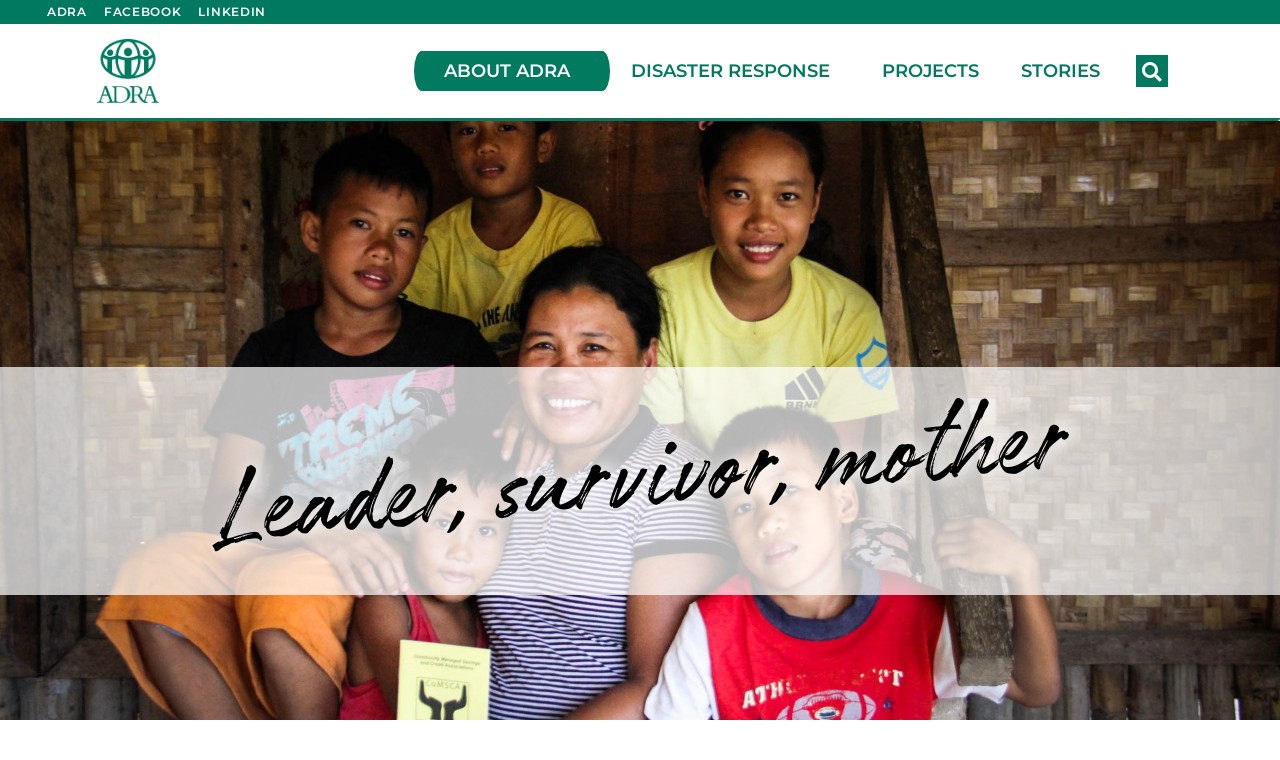

--- FILE ---
content_type: text/html; charset=UTF-8
request_url: https://adra.ph/leader-survivor-mother/
body_size: 21199
content:
<!doctype html>
<html lang="en-CA">
<head>
	<meta charset="UTF-8">
	<meta name="viewport" content="width=device-width, initial-scale=1">
	<link rel="profile" href="https://gmpg.org/xfn/11">
	<title>Leader, survivor, mother | ADRA Philippines</title>
	<style>img:is([sizes="auto" i], [sizes^="auto," i]) { contain-intrinsic-size: 3000px 1500px }</style>
	
<!-- Google Tag Manager for WordPress by gtm4wp.com -->
<script data-cfasync="false" data-pagespeed-no-defer>
	var gtm4wp_datalayer_name = "dataLayer";
	var dataLayer = dataLayer || [];
	const gtm4wp_use_sku_instead = false;
	const gtm4wp_currency = 'PHP';
	const gtm4wp_product_per_impression = 10;
	const gtm4wp_clear_ecommerce = false;
	const gtm4wp_datalayer_max_timeout = 2000;
</script>
<!-- End Google Tag Manager for WordPress by gtm4wp.com -->
<!-- The SEO Framework by Sybre Waaijer -->
<meta name="robots" content="max-snippet:-1,max-image-preview:standard,max-video-preview:-1" />
<link rel="canonical" href="https://adra.ph/leader-survivor-mother/" />
<meta property="og:type" content="article" />
<meta property="og:locale" content="en_GB" />
<meta property="og:site_name" content="ADRA Philippines" />
<meta property="og:title" content="Leader, survivor, mother | ADRA Philippines" />
<meta property="og:url" content="https://adra.ph/leader-survivor-mother/" />
<meta property="og:image" content="https://adra.ph/wp-content/uploads/2017/09/Super-Mom-1-scaled.jpg" />
<meta property="og:image:width" content="2560" />
<meta property="og:image:height" content="1707" />
<meta property="article:published_time" content="2017-09-05T05:44:51+00:00" />
<meta property="article:modified_time" content="2020-06-25T05:14:02+00:00" />
<meta name="twitter:card" content="summary_large_image" />
<meta name="twitter:title" content="Leader, survivor, mother | ADRA Philippines" />
<meta name="twitter:image" content="https://adra.ph/wp-content/uploads/2017/09/Super-Mom-1-scaled.jpg" />
<script type="application/ld+json">{"@context":"https://schema.org","@graph":[{"@type":"WebSite","@id":"https://adra.ph/#/schema/WebSite","url":"https://adra.ph/","name":"ADRA Philippines","inLanguage":"en-CA","potentialAction":{"@type":"SearchAction","target":{"@type":"EntryPoint","urlTemplate":"https://adra.ph/search/{search_term_string}/"},"query-input":"required name=search_term_string"},"publisher":{"@type":"Organization","@id":"https://adra.ph/#/schema/Organization","name":"ADRA Philippines","url":"https://adra.ph/","logo":{"@type":"ImageObject","url":"https://adra.ph/wp-content/uploads/2019/11/adra-vertical-logo.png","contentUrl":"https://adra.ph/wp-content/uploads/2019/11/adra-vertical-logo.png","width":1169,"height":1200}}},{"@type":"WebPage","@id":"https://adra.ph/leader-survivor-mother/","url":"https://adra.ph/leader-survivor-mother/","name":"Leader, survivor, mother | ADRA Philippines","inLanguage":"en-CA","isPartOf":{"@id":"https://adra.ph/#/schema/WebSite"},"breadcrumb":{"@type":"BreadcrumbList","@id":"https://adra.ph/#/schema/BreadcrumbList","itemListElement":[{"@type":"ListItem","position":1,"item":"https://adra.ph/","name":"ADRA Philippines"},{"@type":"ListItem","position":2,"item":"https://adra.ph/category/development/","name":"Category: Development"},{"@type":"ListItem","position":3,"item":"https://adra.ph/category/development/reap/","name":"Category: REAP"},{"@type":"ListItem","position":4,"name":"Leader, survivor, mother"}]},"potentialAction":{"@type":"ReadAction","target":"https://adra.ph/leader-survivor-mother/"},"datePublished":"2017-09-05T05:44:51+00:00","dateModified":"2020-06-25T05:14:02+00:00","author":{"@type":"Person","@id":"https://adra.ph/#/schema/Person/905548d05e633f0d01c380ac7e1cc5a5","name":"System Admin"}}]}</script>
<!-- / The SEO Framework by Sybre Waaijer | 7.73ms meta | 3.93ms boot -->

<link rel='dns-prefetch' href='//www.google.com' />
<link rel="alternate" type="application/rss+xml" title="ADRA Philippines &raquo; Feed" href="https://adra.ph/feed/" />
<link rel="alternate" type="application/rss+xml" title="ADRA Philippines &raquo; Comments Feed" href="https://adra.ph/comments/feed/" />
<link rel="alternate" type="application/rss+xml" title="ADRA Philippines &raquo; Leader, survivor, mother Comments Feed" href="https://adra.ph/leader-survivor-mother/feed/" />
<script>
window._wpemojiSettings = {"baseUrl":"https:\/\/s.w.org\/images\/core\/emoji\/16.0.1\/72x72\/","ext":".png","svgUrl":"https:\/\/s.w.org\/images\/core\/emoji\/16.0.1\/svg\/","svgExt":".svg","source":{"concatemoji":"https:\/\/adra.ph\/wp-includes\/js\/wp-emoji-release.min.js?ver=6.8.3"}};
/*! This file is auto-generated */
!function(s,n){var o,i,e;function c(e){try{var t={supportTests:e,timestamp:(new Date).valueOf()};sessionStorage.setItem(o,JSON.stringify(t))}catch(e){}}function p(e,t,n){e.clearRect(0,0,e.canvas.width,e.canvas.height),e.fillText(t,0,0);var t=new Uint32Array(e.getImageData(0,0,e.canvas.width,e.canvas.height).data),a=(e.clearRect(0,0,e.canvas.width,e.canvas.height),e.fillText(n,0,0),new Uint32Array(e.getImageData(0,0,e.canvas.width,e.canvas.height).data));return t.every(function(e,t){return e===a[t]})}function u(e,t){e.clearRect(0,0,e.canvas.width,e.canvas.height),e.fillText(t,0,0);for(var n=e.getImageData(16,16,1,1),a=0;a<n.data.length;a++)if(0!==n.data[a])return!1;return!0}function f(e,t,n,a){switch(t){case"flag":return n(e,"\ud83c\udff3\ufe0f\u200d\u26a7\ufe0f","\ud83c\udff3\ufe0f\u200b\u26a7\ufe0f")?!1:!n(e,"\ud83c\udde8\ud83c\uddf6","\ud83c\udde8\u200b\ud83c\uddf6")&&!n(e,"\ud83c\udff4\udb40\udc67\udb40\udc62\udb40\udc65\udb40\udc6e\udb40\udc67\udb40\udc7f","\ud83c\udff4\u200b\udb40\udc67\u200b\udb40\udc62\u200b\udb40\udc65\u200b\udb40\udc6e\u200b\udb40\udc67\u200b\udb40\udc7f");case"emoji":return!a(e,"\ud83e\udedf")}return!1}function g(e,t,n,a){var r="undefined"!=typeof WorkerGlobalScope&&self instanceof WorkerGlobalScope?new OffscreenCanvas(300,150):s.createElement("canvas"),o=r.getContext("2d",{willReadFrequently:!0}),i=(o.textBaseline="top",o.font="600 32px Arial",{});return e.forEach(function(e){i[e]=t(o,e,n,a)}),i}function t(e){var t=s.createElement("script");t.src=e,t.defer=!0,s.head.appendChild(t)}"undefined"!=typeof Promise&&(o="wpEmojiSettingsSupports",i=["flag","emoji"],n.supports={everything:!0,everythingExceptFlag:!0},e=new Promise(function(e){s.addEventListener("DOMContentLoaded",e,{once:!0})}),new Promise(function(t){var n=function(){try{var e=JSON.parse(sessionStorage.getItem(o));if("object"==typeof e&&"number"==typeof e.timestamp&&(new Date).valueOf()<e.timestamp+604800&&"object"==typeof e.supportTests)return e.supportTests}catch(e){}return null}();if(!n){if("undefined"!=typeof Worker&&"undefined"!=typeof OffscreenCanvas&&"undefined"!=typeof URL&&URL.createObjectURL&&"undefined"!=typeof Blob)try{var e="postMessage("+g.toString()+"("+[JSON.stringify(i),f.toString(),p.toString(),u.toString()].join(",")+"));",a=new Blob([e],{type:"text/javascript"}),r=new Worker(URL.createObjectURL(a),{name:"wpTestEmojiSupports"});return void(r.onmessage=function(e){c(n=e.data),r.terminate(),t(n)})}catch(e){}c(n=g(i,f,p,u))}t(n)}).then(function(e){for(var t in e)n.supports[t]=e[t],n.supports.everything=n.supports.everything&&n.supports[t],"flag"!==t&&(n.supports.everythingExceptFlag=n.supports.everythingExceptFlag&&n.supports[t]);n.supports.everythingExceptFlag=n.supports.everythingExceptFlag&&!n.supports.flag,n.DOMReady=!1,n.readyCallback=function(){n.DOMReady=!0}}).then(function(){return e}).then(function(){var e;n.supports.everything||(n.readyCallback(),(e=n.source||{}).concatemoji?t(e.concatemoji):e.wpemoji&&e.twemoji&&(t(e.twemoji),t(e.wpemoji)))}))}((window,document),window._wpemojiSettings);
</script>
<link rel='stylesheet' id='sbr_styles-css' href='https://adra.ph/wp-content/plugins/reviews-feed/assets/css/sbr-styles.min.css?ver=2.1.1' media='all' />
<link rel='stylesheet' id='sbi_styles-css' href='https://adra.ph/wp-content/plugins/instagram-feed/css/sbi-styles.min.css?ver=6.9.1' media='all' />
<link rel='stylesheet' id='sby_styles-css' href='https://adra.ph/wp-content/plugins/feeds-for-youtube/css/sb-youtube-free.min.css?ver=2.4.0' media='all' />
<style id='wp-emoji-styles-inline-css'>

	img.wp-smiley, img.emoji {
		display: inline !important;
		border: none !important;
		box-shadow: none !important;
		height: 1em !important;
		width: 1em !important;
		margin: 0 0.07em !important;
		vertical-align: -0.1em !important;
		background: none !important;
		padding: 0 !important;
	}
</style>
<link rel='stylesheet' id='wp-block-library-css' href='https://adra.ph/wp-includes/css/dist/block-library/style.min.css?ver=6.8.3' media='all' />
<style id='global-styles-inline-css'>
:root{--wp--preset--aspect-ratio--square: 1;--wp--preset--aspect-ratio--4-3: 4/3;--wp--preset--aspect-ratio--3-4: 3/4;--wp--preset--aspect-ratio--3-2: 3/2;--wp--preset--aspect-ratio--2-3: 2/3;--wp--preset--aspect-ratio--16-9: 16/9;--wp--preset--aspect-ratio--9-16: 9/16;--wp--preset--color--black: #000000;--wp--preset--color--cyan-bluish-gray: #abb8c3;--wp--preset--color--white: #ffffff;--wp--preset--color--pale-pink: #f78da7;--wp--preset--color--vivid-red: #cf2e2e;--wp--preset--color--luminous-vivid-orange: #ff6900;--wp--preset--color--luminous-vivid-amber: #fcb900;--wp--preset--color--light-green-cyan: #7bdcb5;--wp--preset--color--vivid-green-cyan: #00d084;--wp--preset--color--pale-cyan-blue: #8ed1fc;--wp--preset--color--vivid-cyan-blue: #0693e3;--wp--preset--color--vivid-purple: #9b51e0;--wp--preset--gradient--vivid-cyan-blue-to-vivid-purple: linear-gradient(135deg,rgba(6,147,227,1) 0%,rgb(155,81,224) 100%);--wp--preset--gradient--light-green-cyan-to-vivid-green-cyan: linear-gradient(135deg,rgb(122,220,180) 0%,rgb(0,208,130) 100%);--wp--preset--gradient--luminous-vivid-amber-to-luminous-vivid-orange: linear-gradient(135deg,rgba(252,185,0,1) 0%,rgba(255,105,0,1) 100%);--wp--preset--gradient--luminous-vivid-orange-to-vivid-red: linear-gradient(135deg,rgba(255,105,0,1) 0%,rgb(207,46,46) 100%);--wp--preset--gradient--very-light-gray-to-cyan-bluish-gray: linear-gradient(135deg,rgb(238,238,238) 0%,rgb(169,184,195) 100%);--wp--preset--gradient--cool-to-warm-spectrum: linear-gradient(135deg,rgb(74,234,220) 0%,rgb(151,120,209) 20%,rgb(207,42,186) 40%,rgb(238,44,130) 60%,rgb(251,105,98) 80%,rgb(254,248,76) 100%);--wp--preset--gradient--blush-light-purple: linear-gradient(135deg,rgb(255,206,236) 0%,rgb(152,150,240) 100%);--wp--preset--gradient--blush-bordeaux: linear-gradient(135deg,rgb(254,205,165) 0%,rgb(254,45,45) 50%,rgb(107,0,62) 100%);--wp--preset--gradient--luminous-dusk: linear-gradient(135deg,rgb(255,203,112) 0%,rgb(199,81,192) 50%,rgb(65,88,208) 100%);--wp--preset--gradient--pale-ocean: linear-gradient(135deg,rgb(255,245,203) 0%,rgb(182,227,212) 50%,rgb(51,167,181) 100%);--wp--preset--gradient--electric-grass: linear-gradient(135deg,rgb(202,248,128) 0%,rgb(113,206,126) 100%);--wp--preset--gradient--midnight: linear-gradient(135deg,rgb(2,3,129) 0%,rgb(40,116,252) 100%);--wp--preset--font-size--small: 13px;--wp--preset--font-size--medium: 20px;--wp--preset--font-size--large: 36px;--wp--preset--font-size--x-large: 42px;--wp--preset--spacing--20: 0.44rem;--wp--preset--spacing--30: 0.67rem;--wp--preset--spacing--40: 1rem;--wp--preset--spacing--50: 1.5rem;--wp--preset--spacing--60: 2.25rem;--wp--preset--spacing--70: 3.38rem;--wp--preset--spacing--80: 5.06rem;--wp--preset--shadow--natural: 6px 6px 9px rgba(0, 0, 0, 0.2);--wp--preset--shadow--deep: 12px 12px 50px rgba(0, 0, 0, 0.4);--wp--preset--shadow--sharp: 6px 6px 0px rgba(0, 0, 0, 0.2);--wp--preset--shadow--outlined: 6px 6px 0px -3px rgba(255, 255, 255, 1), 6px 6px rgba(0, 0, 0, 1);--wp--preset--shadow--crisp: 6px 6px 0px rgba(0, 0, 0, 1);}:root { --wp--style--global--content-size: 800px;--wp--style--global--wide-size: 1200px; }:where(body) { margin: 0; }.wp-site-blocks > .alignleft { float: left; margin-right: 2em; }.wp-site-blocks > .alignright { float: right; margin-left: 2em; }.wp-site-blocks > .aligncenter { justify-content: center; margin-left: auto; margin-right: auto; }:where(.wp-site-blocks) > * { margin-block-start: 24px; margin-block-end: 0; }:where(.wp-site-blocks) > :first-child { margin-block-start: 0; }:where(.wp-site-blocks) > :last-child { margin-block-end: 0; }:root { --wp--style--block-gap: 24px; }:root :where(.is-layout-flow) > :first-child{margin-block-start: 0;}:root :where(.is-layout-flow) > :last-child{margin-block-end: 0;}:root :where(.is-layout-flow) > *{margin-block-start: 24px;margin-block-end: 0;}:root :where(.is-layout-constrained) > :first-child{margin-block-start: 0;}:root :where(.is-layout-constrained) > :last-child{margin-block-end: 0;}:root :where(.is-layout-constrained) > *{margin-block-start: 24px;margin-block-end: 0;}:root :where(.is-layout-flex){gap: 24px;}:root :where(.is-layout-grid){gap: 24px;}.is-layout-flow > .alignleft{float: left;margin-inline-start: 0;margin-inline-end: 2em;}.is-layout-flow > .alignright{float: right;margin-inline-start: 2em;margin-inline-end: 0;}.is-layout-flow > .aligncenter{margin-left: auto !important;margin-right: auto !important;}.is-layout-constrained > .alignleft{float: left;margin-inline-start: 0;margin-inline-end: 2em;}.is-layout-constrained > .alignright{float: right;margin-inline-start: 2em;margin-inline-end: 0;}.is-layout-constrained > .aligncenter{margin-left: auto !important;margin-right: auto !important;}.is-layout-constrained > :where(:not(.alignleft):not(.alignright):not(.alignfull)){max-width: var(--wp--style--global--content-size);margin-left: auto !important;margin-right: auto !important;}.is-layout-constrained > .alignwide{max-width: var(--wp--style--global--wide-size);}body .is-layout-flex{display: flex;}.is-layout-flex{flex-wrap: wrap;align-items: center;}.is-layout-flex > :is(*, div){margin: 0;}body .is-layout-grid{display: grid;}.is-layout-grid > :is(*, div){margin: 0;}body{padding-top: 0px;padding-right: 0px;padding-bottom: 0px;padding-left: 0px;}a:where(:not(.wp-element-button)){text-decoration: underline;}:root :where(.wp-element-button, .wp-block-button__link){background-color: #32373c;border-width: 0;color: #fff;font-family: inherit;font-size: inherit;line-height: inherit;padding: calc(0.667em + 2px) calc(1.333em + 2px);text-decoration: none;}.has-black-color{color: var(--wp--preset--color--black) !important;}.has-cyan-bluish-gray-color{color: var(--wp--preset--color--cyan-bluish-gray) !important;}.has-white-color{color: var(--wp--preset--color--white) !important;}.has-pale-pink-color{color: var(--wp--preset--color--pale-pink) !important;}.has-vivid-red-color{color: var(--wp--preset--color--vivid-red) !important;}.has-luminous-vivid-orange-color{color: var(--wp--preset--color--luminous-vivid-orange) !important;}.has-luminous-vivid-amber-color{color: var(--wp--preset--color--luminous-vivid-amber) !important;}.has-light-green-cyan-color{color: var(--wp--preset--color--light-green-cyan) !important;}.has-vivid-green-cyan-color{color: var(--wp--preset--color--vivid-green-cyan) !important;}.has-pale-cyan-blue-color{color: var(--wp--preset--color--pale-cyan-blue) !important;}.has-vivid-cyan-blue-color{color: var(--wp--preset--color--vivid-cyan-blue) !important;}.has-vivid-purple-color{color: var(--wp--preset--color--vivid-purple) !important;}.has-black-background-color{background-color: var(--wp--preset--color--black) !important;}.has-cyan-bluish-gray-background-color{background-color: var(--wp--preset--color--cyan-bluish-gray) !important;}.has-white-background-color{background-color: var(--wp--preset--color--white) !important;}.has-pale-pink-background-color{background-color: var(--wp--preset--color--pale-pink) !important;}.has-vivid-red-background-color{background-color: var(--wp--preset--color--vivid-red) !important;}.has-luminous-vivid-orange-background-color{background-color: var(--wp--preset--color--luminous-vivid-orange) !important;}.has-luminous-vivid-amber-background-color{background-color: var(--wp--preset--color--luminous-vivid-amber) !important;}.has-light-green-cyan-background-color{background-color: var(--wp--preset--color--light-green-cyan) !important;}.has-vivid-green-cyan-background-color{background-color: var(--wp--preset--color--vivid-green-cyan) !important;}.has-pale-cyan-blue-background-color{background-color: var(--wp--preset--color--pale-cyan-blue) !important;}.has-vivid-cyan-blue-background-color{background-color: var(--wp--preset--color--vivid-cyan-blue) !important;}.has-vivid-purple-background-color{background-color: var(--wp--preset--color--vivid-purple) !important;}.has-black-border-color{border-color: var(--wp--preset--color--black) !important;}.has-cyan-bluish-gray-border-color{border-color: var(--wp--preset--color--cyan-bluish-gray) !important;}.has-white-border-color{border-color: var(--wp--preset--color--white) !important;}.has-pale-pink-border-color{border-color: var(--wp--preset--color--pale-pink) !important;}.has-vivid-red-border-color{border-color: var(--wp--preset--color--vivid-red) !important;}.has-luminous-vivid-orange-border-color{border-color: var(--wp--preset--color--luminous-vivid-orange) !important;}.has-luminous-vivid-amber-border-color{border-color: var(--wp--preset--color--luminous-vivid-amber) !important;}.has-light-green-cyan-border-color{border-color: var(--wp--preset--color--light-green-cyan) !important;}.has-vivid-green-cyan-border-color{border-color: var(--wp--preset--color--vivid-green-cyan) !important;}.has-pale-cyan-blue-border-color{border-color: var(--wp--preset--color--pale-cyan-blue) !important;}.has-vivid-cyan-blue-border-color{border-color: var(--wp--preset--color--vivid-cyan-blue) !important;}.has-vivid-purple-border-color{border-color: var(--wp--preset--color--vivid-purple) !important;}.has-vivid-cyan-blue-to-vivid-purple-gradient-background{background: var(--wp--preset--gradient--vivid-cyan-blue-to-vivid-purple) !important;}.has-light-green-cyan-to-vivid-green-cyan-gradient-background{background: var(--wp--preset--gradient--light-green-cyan-to-vivid-green-cyan) !important;}.has-luminous-vivid-amber-to-luminous-vivid-orange-gradient-background{background: var(--wp--preset--gradient--luminous-vivid-amber-to-luminous-vivid-orange) !important;}.has-luminous-vivid-orange-to-vivid-red-gradient-background{background: var(--wp--preset--gradient--luminous-vivid-orange-to-vivid-red) !important;}.has-very-light-gray-to-cyan-bluish-gray-gradient-background{background: var(--wp--preset--gradient--very-light-gray-to-cyan-bluish-gray) !important;}.has-cool-to-warm-spectrum-gradient-background{background: var(--wp--preset--gradient--cool-to-warm-spectrum) !important;}.has-blush-light-purple-gradient-background{background: var(--wp--preset--gradient--blush-light-purple) !important;}.has-blush-bordeaux-gradient-background{background: var(--wp--preset--gradient--blush-bordeaux) !important;}.has-luminous-dusk-gradient-background{background: var(--wp--preset--gradient--luminous-dusk) !important;}.has-pale-ocean-gradient-background{background: var(--wp--preset--gradient--pale-ocean) !important;}.has-electric-grass-gradient-background{background: var(--wp--preset--gradient--electric-grass) !important;}.has-midnight-gradient-background{background: var(--wp--preset--gradient--midnight) !important;}.has-small-font-size{font-size: var(--wp--preset--font-size--small) !important;}.has-medium-font-size{font-size: var(--wp--preset--font-size--medium) !important;}.has-large-font-size{font-size: var(--wp--preset--font-size--large) !important;}.has-x-large-font-size{font-size: var(--wp--preset--font-size--x-large) !important;}
:root :where(.wp-block-pullquote){font-size: 1.5em;line-height: 1.6;}
</style>
<link rel='stylesheet' id='akubo_plug_css-css' href='https://adra.ph/wp-content/plugins/akubo/css/akubo-plug.css?ver=6.8.3' media='all' />
<link rel='stylesheet' id='echo wp_get_theme();-css' href='https://adra.ph/wp-content/themes/adra-theme/style.css?ver=6.8.3' media='all' />
<link rel='stylesheet' id='ctf_styles-css' href='https://adra.ph/wp-content/plugins/custom-twitter-feeds/css/ctf-styles.min.css?ver=2.3.1' media='all' />
<link rel='stylesheet' id='mphb-kbwood-datepick-css-css' href='https://adra.ph/wp-content/plugins/motopress-hotel-booking-lite/vendors/kbwood/datepick/jquery.datepick.css?ver=5.2.3' media='all' />
<link rel='stylesheet' id='mphb-css' href='https://adra.ph/wp-content/plugins/motopress-hotel-booking-lite/assets/css/mphb.min.css?ver=5.2.3' media='all' />
<link rel='stylesheet' id='woocommerce-layout-css' href='https://adra.ph/wp-content/plugins/woocommerce/assets/css/woocommerce-layout.css?ver=10.3.4' media='all' />
<link rel='stylesheet' id='woocommerce-smallscreen-css' href='https://adra.ph/wp-content/plugins/woocommerce/assets/css/woocommerce-smallscreen.css?ver=10.3.4' media='only screen and (max-width: 768px)' />
<link rel='stylesheet' id='woocommerce-general-css' href='https://adra.ph/wp-content/plugins/woocommerce/assets/css/woocommerce.css?ver=10.3.4' media='all' />
<style id='woocommerce-inline-inline-css'>
.woocommerce form .form-row .required { visibility: hidden; }
</style>
<link rel='stylesheet' id='cff-css' href='https://adra.ph/wp-content/plugins/custom-facebook-feed/assets/css/cff-style.min.css?ver=4.3.3' media='all' />
<link rel='stylesheet' id='sb-font-awesome-css' href='https://adra.ph/wp-content/plugins/custom-facebook-feed/assets/css/font-awesome.min.css?ver=4.7.0' media='all' />
<link rel='stylesheet' id='ssa-upcoming-appointments-card-style-css' href='https://adra.ph/wp-content/plugins/simply-schedule-appointments/assets/css/upcoming-appointments.css?ver=1.6.9.4' media='all' />
<link rel='stylesheet' id='ssa-styles-css' href='https://adra.ph/wp-content/plugins/simply-schedule-appointments/assets/css/ssa-styles.css?ver=1.6.9.4' media='all' />
<link rel='stylesheet' id='woo-variation-swatches-css' href='https://adra.ph/wp-content/plugins/woo-variation-swatches/assets/css/frontend.min.css?ver=1762204036' media='all' />
<style id='woo-variation-swatches-inline-css'>
:root {
--wvs-tick:url("data:image/svg+xml;utf8,%3Csvg filter='drop-shadow(0px 0px 2px rgb(0 0 0 / .8))' xmlns='http://www.w3.org/2000/svg'  viewBox='0 0 30 30'%3E%3Cpath fill='none' stroke='%23ffffff' stroke-linecap='round' stroke-linejoin='round' stroke-width='4' d='M4 16L11 23 27 7'/%3E%3C/svg%3E");

--wvs-cross:url("data:image/svg+xml;utf8,%3Csvg filter='drop-shadow(0px 0px 5px rgb(255 255 255 / .6))' xmlns='http://www.w3.org/2000/svg' width='72px' height='72px' viewBox='0 0 24 24'%3E%3Cpath fill='none' stroke='%23ff0000' stroke-linecap='round' stroke-width='0.6' d='M5 5L19 19M19 5L5 19'/%3E%3C/svg%3E");
--wvs-single-product-item-width:30px;
--wvs-single-product-item-height:30px;
--wvs-single-product-item-font-size:16px}
</style>
<link rel='stylesheet' id='brands-styles-css' href='https://adra.ph/wp-content/plugins/woocommerce/assets/css/brands.css?ver=10.3.4' media='all' />
<link rel='stylesheet' id='parent-style-css' href='https://adra.ph/wp-content/themes/hello-elementor/style.css?ver=6.8.3' media='all' />
<link rel='stylesheet' id='child-style-css' href='https://adra.ph/wp-content/themes/adra-theme/style.css?ver=1.0' media='all' />
<link rel='stylesheet' id='hello-elementor-css' href='https://adra.ph/wp-content/themes/hello-elementor/assets/css/reset.css?ver=3.4.5' media='all' />
<link rel='stylesheet' id='hello-elementor-theme-style-css' href='https://adra.ph/wp-content/themes/hello-elementor/assets/css/theme.css?ver=3.4.5' media='all' />
<link rel='stylesheet' id='hello-elementor-header-footer-css' href='https://adra.ph/wp-content/themes/hello-elementor/assets/css/header-footer.css?ver=3.4.5' media='all' />
<link rel='stylesheet' id='elementor-frontend-css' href='https://adra.ph/wp-content/plugins/elementor/assets/css/frontend.min.css?ver=3.32.5' media='all' />
<style id='elementor-frontend-inline-css'>
.elementor-9893 .elementor-element.elementor-element-2c34022:not(.elementor-motion-effects-element-type-background), .elementor-9893 .elementor-element.elementor-element-2c34022 > .elementor-motion-effects-container > .elementor-motion-effects-layer{background-image:url("https://adra.ph/wp-content/uploads/2017/09/Super-Mom-1-scaled.jpg");}
</style>
<link rel='stylesheet' id='widget-image-css' href='https://adra.ph/wp-content/plugins/elementor/assets/css/widget-image.min.css?ver=3.32.5' media='all' />
<link rel='stylesheet' id='widget-nav-menu-css' href='https://adra.ph/wp-content/plugins/elementor-pro/assets/css/widget-nav-menu.min.css?ver=3.32.3' media='all' />
<link rel='stylesheet' id='widget-search-form-css' href='https://adra.ph/wp-content/plugins/elementor-pro/assets/css/widget-search-form.min.css?ver=3.32.3' media='all' />
<link rel='stylesheet' id='elementor-icons-shared-0-css' href='https://adra.ph/wp-content/plugins/elementor/assets/lib/font-awesome/css/fontawesome.min.css?ver=5.15.3' media='all' />
<link rel='stylesheet' id='elementor-icons-fa-solid-css' href='https://adra.ph/wp-content/plugins/elementor/assets/lib/font-awesome/css/solid.min.css?ver=5.15.3' media='all' />
<link rel='stylesheet' id='widget-spacer-css' href='https://adra.ph/wp-content/plugins/elementor/assets/css/widget-spacer.min.css?ver=3.32.5' media='all' />
<link rel='stylesheet' id='widget-heading-css' href='https://adra.ph/wp-content/plugins/elementor/assets/css/widget-heading.min.css?ver=3.32.5' media='all' />
<link rel='stylesheet' id='elementor-icons-css' href='https://adra.ph/wp-content/plugins/elementor/assets/lib/eicons/css/elementor-icons.min.css?ver=5.44.0' media='all' />
<link rel='stylesheet' id='elementor-post-15328-css' href='https://adra.ph/wp-content/uploads/elementor/css/post-15328.css?ver=1765504591' media='all' />
<link rel='stylesheet' id='cffstyles-css' href='https://adra.ph/wp-content/plugins/custom-facebook-feed/assets/css/cff-style.min.css?ver=4.3.3' media='all' />
<link rel='stylesheet' id='sby-styles-css' href='https://adra.ph/wp-content/plugins/feeds-for-youtube/css/sb-youtube-free.min.css?ver=2.4.0' media='all' />
<link rel='stylesheet' id='namogo-icons-css' href='https://adra.ph/wp-content/plugins/elementor-extras/assets/lib/nicons/css/nicons.css?ver=2.2.52' media='all' />
<link rel='stylesheet' id='elementor-extras-frontend-css' href='https://adra.ph/wp-content/plugins/elementor-extras/assets/css/frontend.min.css?ver=2.2.52' media='all' />
<link rel='stylesheet' id='sbistyles-css' href='https://adra.ph/wp-content/plugins/instagram-feed/css/sbi-styles.min.css?ver=6.9.1' media='all' />
<link rel='stylesheet' id='elementor-post-9902-css' href='https://adra.ph/wp-content/uploads/elementor/css/post-9902.css?ver=1765504591' media='all' />
<link rel='stylesheet' id='elementor-post-10007-css' href='https://adra.ph/wp-content/uploads/elementor/css/post-10007.css?ver=1765504591' media='all' />
<link rel='stylesheet' id='elementor-post-9893-css' href='https://adra.ph/wp-content/uploads/elementor/css/post-9893.css?ver=1765504642' media='all' />
<link rel='stylesheet' id='eael-general-css' href='https://adra.ph/wp-content/plugins/essential-addons-for-elementor-lite/assets/front-end/css/view/general.min.css?ver=6.4.0' media='all' />
<link rel='stylesheet' id='elementor-gf-local-montserrat-css' href='//adra.ph/wp-content/uploads/omgf/elementor-gf-local-montserrat/elementor-gf-local-montserrat.css?ver=1671739980' media='all' />
<link rel='stylesheet' id='elementor-gf-local-zillaslab-css' href='//adra.ph/wp-content/uploads/omgf/elementor-gf-local-zillaslab/elementor-gf-local-zillaslab.css?ver=1671739980' media='all' />
<script src="https://adra.ph/wp-includes/js/jquery/jquery.min.js?ver=3.7.1" id="jquery-core-js"></script>
<script src="https://adra.ph/wp-includes/js/jquery/jquery-migrate.min.js?ver=3.4.1" id="jquery-migrate-js"></script>
<script src="https://adra.ph/wp-content/plugins/woocommerce/assets/js/jquery-blockui/jquery.blockUI.min.js?ver=2.7.0-wc.10.3.4" id="wc-jquery-blockui-js" data-wp-strategy="defer"></script>
<script id="wc-add-to-cart-js-extra">
var wc_add_to_cart_params = {"ajax_url":"\/wp-admin\/admin-ajax.php","wc_ajax_url":"\/?wc-ajax=%%endpoint%%","i18n_view_cart":"View cart","cart_url":"https:\/\/adra.ph\/?page_id=9919","is_cart":"","cart_redirect_after_add":"no"};
</script>
<script src="https://adra.ph/wp-content/plugins/woocommerce/assets/js/frontend/add-to-cart.min.js?ver=10.3.4" id="wc-add-to-cart-js" defer data-wp-strategy="defer"></script>
<script src="https://adra.ph/wp-content/plugins/woocommerce/assets/js/js-cookie/js.cookie.min.js?ver=2.1.4-wc.10.3.4" id="wc-js-cookie-js" defer data-wp-strategy="defer"></script>
<script id="woocommerce-js-extra">
var woocommerce_params = {"ajax_url":"\/wp-admin\/admin-ajax.php","wc_ajax_url":"\/?wc-ajax=%%endpoint%%","i18n_password_show":"Show password","i18n_password_hide":"Hide password"};
</script>
<script src="https://adra.ph/wp-content/plugins/woocommerce/assets/js/frontend/woocommerce.min.js?ver=10.3.4" id="woocommerce-js" defer data-wp-strategy="defer"></script>
<link rel="https://api.w.org/" href="https://adra.ph/wp-json/" /><link rel="alternate" title="JSON" type="application/json" href="https://adra.ph/wp-json/wp/v2/posts/1545" /><link rel="EditURI" type="application/rsd+xml" title="RSD" href="https://adra.ph/xmlrpc.php?rsd" />
<link rel="alternate" title="oEmbed (JSON)" type="application/json+oembed" href="https://adra.ph/wp-json/oembed/1.0/embed?url=https%3A%2F%2Fadra.ph%2Fleader-survivor-mother%2F" />
<link rel="alternate" title="oEmbed (XML)" type="text/xml+oembed" href="https://adra.ph/wp-json/oembed/1.0/embed?url=https%3A%2F%2Fadra.ph%2Fleader-survivor-mother%2F&#038;format=xml" />

<!-- Google Tag Manager for WordPress by gtm4wp.com -->
<!-- GTM Container placement set to automatic -->
<script data-cfasync="false" data-pagespeed-no-defer>
	var dataLayer_content = {"pagePostType":"post","pagePostType2":"single-post","pageCategory":["development","fisheries","reap"],"pageAttributes":["beneficiary","fisheries","reap"],"pagePostAuthor":"System Admin","customerTotalOrders":0,"customerTotalOrderValue":0,"customerFirstName":"","customerLastName":"","customerBillingFirstName":"","customerBillingLastName":"","customerBillingCompany":"","customerBillingAddress1":"","customerBillingAddress2":"","customerBillingCity":"","customerBillingState":"","customerBillingPostcode":"","customerBillingCountry":"","customerBillingEmail":"","customerBillingEmailHash":"","customerBillingPhone":"","customerShippingFirstName":"","customerShippingLastName":"","customerShippingCompany":"","customerShippingAddress1":"","customerShippingAddress2":"","customerShippingCity":"","customerShippingState":"","customerShippingPostcode":"","customerShippingCountry":""};
	dataLayer.push( dataLayer_content );
</script>
<script data-cfasync="false" data-pagespeed-no-defer>
(function(w,d,s,l,i){w[l]=w[l]||[];w[l].push({'gtm.start':
new Date().getTime(),event:'gtm.js'});var f=d.getElementsByTagName(s)[0],
j=d.createElement(s),dl=l!='dataLayer'?'&l='+l:'';j.async=true;j.src=
'//www.googletagmanager.com/gtm.js?id='+i+dl;f.parentNode.insertBefore(j,f);
})(window,document,'script','dataLayer','GTM-5Z8N3DN');
</script>
<!-- End Google Tag Manager for WordPress by gtm4wp.com --><meta name="description" content="">
	<noscript><style>.woocommerce-product-gallery{ opacity: 1 !important; }</style></noscript>
	<meta name="generator" content="Elementor 3.32.5; features: additional_custom_breakpoints; settings: css_print_method-external, google_font-enabled, font_display-auto">
			<style>
				.e-con.e-parent:nth-of-type(n+4):not(.e-lazyloaded):not(.e-no-lazyload),
				.e-con.e-parent:nth-of-type(n+4):not(.e-lazyloaded):not(.e-no-lazyload) * {
					background-image: none !important;
				}
				@media screen and (max-height: 1024px) {
					.e-con.e-parent:nth-of-type(n+3):not(.e-lazyloaded):not(.e-no-lazyload),
					.e-con.e-parent:nth-of-type(n+3):not(.e-lazyloaded):not(.e-no-lazyload) * {
						background-image: none !important;
					}
				}
				@media screen and (max-height: 640px) {
					.e-con.e-parent:nth-of-type(n+2):not(.e-lazyloaded):not(.e-no-lazyload),
					.e-con.e-parent:nth-of-type(n+2):not(.e-lazyloaded):not(.e-no-lazyload) * {
						background-image: none !important;
					}
				}
			</style>
			<link rel="icon" href="https://adra.ph/wp-content/uploads/2021/09/cropped-Banner-32x32.png" sizes="32x32" />
<link rel="icon" href="https://adra.ph/wp-content/uploads/2021/09/cropped-Banner-192x192.png" sizes="192x192" />
<link rel="apple-touch-icon" href="https://adra.ph/wp-content/uploads/2021/09/cropped-Banner-180x180.png" />
<meta name="msapplication-TileImage" content="https://adra.ph/wp-content/uploads/2021/09/cropped-Banner-270x270.png" />
</head>
<body class="wp-singular post-template-default single single-post postid-1545 single-format-standard wp-custom-logo wp-embed-responsive wp-theme-hello-elementor wp-child-theme-adra-theme theme-hello-elementor woocommerce-no-js woo-variation-swatches wvs-behavior-blur wvs-theme-adra-theme wvs-show-label wvs-tooltip hello-elementor-default elementor-default elementor-kit-15328 elementor-page-9893">


<!-- GTM Container placement set to automatic -->
<!-- Google Tag Manager (noscript) -->
				<noscript><iframe src="https://www.googletagmanager.com/ns.html?id=GTM-5Z8N3DN" height="0" width="0" style="display:none;visibility:hidden" aria-hidden="true"></iframe></noscript>
<!-- End Google Tag Manager (noscript) -->
<a class="skip-link screen-reader-text" href="#content">Skip to content</a>

		<header data-elementor-type="header" data-elementor-id="9902" class="elementor elementor-9902 elementor-location-header" data-elementor-post-type="elementor_library">
					<section class="elementor-section elementor-top-section elementor-element elementor-element-f47f987 elementor-section-full_width elementor-section-height-default elementor-section-height-default" data-id="f47f987" data-element_type="section">
						<div class="elementor-container elementor-column-gap-default">
					<div class="elementor-column elementor-col-100 elementor-top-column elementor-element elementor-element-e3ef270" data-id="e3ef270" data-element_type="column">
			<div class="elementor-widget-wrap elementor-element-populated">
						<div class="elementor-element elementor-element-b05ef88 elementor-widget elementor-widget-template" data-id="b05ef88" data-element_type="widget" data-widget_type="template.default">
				<div class="elementor-widget-container">
							<div class="elementor-template">
					<div data-elementor-type="section" data-elementor-id="13920" class="elementor elementor-13920 elementor-location-header" data-elementor-post-type="elementor_library">
					<section class="elementor-section elementor-top-section elementor-element elementor-element-565d52af elementor-section-full_width elementor-hidden-phone elementor-section-content-middle elementor-section-height-default elementor-section-height-default" data-id="565d52af" data-element_type="section" data-settings="{&quot;background_background&quot;:&quot;classic&quot;}">
						<div class="elementor-container elementor-column-gap-no">
					<div class="elementor-column elementor-col-100 elementor-top-column elementor-element elementor-element-209cb9fd" data-id="209cb9fd" data-element_type="column">
			<div class="elementor-widget-wrap elementor-element-populated">
						<div class="elementor-element elementor-element-7ba75dc elementor-nav-menu__align-start elementor-nav-menu--stretch elementor-hidden-tablet elementor-hidden-phone elementor-nav-menu--dropdown-mobile elementor-nav-menu__text-align-aside elementor-nav-menu--toggle elementor-nav-menu--burger elementor-widget elementor-widget-nav-menu" data-id="7ba75dc" data-element_type="widget" data-settings="{&quot;full_width&quot;:&quot;stretch&quot;,&quot;layout&quot;:&quot;horizontal&quot;,&quot;submenu_icon&quot;:{&quot;value&quot;:&quot;&lt;i class=\&quot;fas fa-caret-down\&quot; aria-hidden=\&quot;true\&quot;&gt;&lt;\/i&gt;&quot;,&quot;library&quot;:&quot;fa-solid&quot;},&quot;toggle&quot;:&quot;burger&quot;}" data-widget_type="nav-menu.default">
				<div class="elementor-widget-container">
								<nav aria-label="Menu" class="elementor-nav-menu--main elementor-nav-menu__container elementor-nav-menu--layout-horizontal e--pointer-none">
				<ul id="menu-1-7ba75dc" class="elementor-nav-menu"><li class="menu-item menu-item-type-post_type menu-item-object-page menu-item-home menu-item-12908"><a href="https://adra.ph/" class="elementor-item">ADRA</a></li>
<li class="menu-item menu-item-type-custom menu-item-object-custom menu-item-12909"><a href="https://www.facebook.com/ADRAPhilippines/" class="elementor-item">Facebook</a></li>
<li class="menu-item menu-item-type-custom menu-item-object-custom menu-item-16976"><a href="https://www.linkedin.com/company/adra-philippines" class="elementor-item">LinkedIn</a></li>
</ul>			</nav>
					<div class="elementor-menu-toggle" role="button" tabindex="0" aria-label="Menu Toggle" aria-expanded="false">
			<i aria-hidden="true" role="presentation" class="elementor-menu-toggle__icon--open eicon-menu-bar"></i><i aria-hidden="true" role="presentation" class="elementor-menu-toggle__icon--close eicon-close"></i>		</div>
					<nav class="elementor-nav-menu--dropdown elementor-nav-menu__container" aria-hidden="true">
				<ul id="menu-2-7ba75dc" class="elementor-nav-menu"><li class="menu-item menu-item-type-post_type menu-item-object-page menu-item-home menu-item-12908"><a href="https://adra.ph/" class="elementor-item" tabindex="-1">ADRA</a></li>
<li class="menu-item menu-item-type-custom menu-item-object-custom menu-item-12909"><a href="https://www.facebook.com/ADRAPhilippines/" class="elementor-item" tabindex="-1">Facebook</a></li>
<li class="menu-item menu-item-type-custom menu-item-object-custom menu-item-16976"><a href="https://www.linkedin.com/company/adra-philippines" class="elementor-item" tabindex="-1">LinkedIn</a></li>
</ul>			</nav>
						</div>
				</div>
					</div>
		</div>
					</div>
		</section>
				</div>
				</div>
						</div>
				</div>
					</div>
		</div>
					</div>
		</section>
				<section class="elementor-section elementor-top-section elementor-element elementor-element-221f22ab elementor-section-full_width elementor-section-content-middle elementor-section-height-default elementor-section-height-default" data-id="221f22ab" data-element_type="section">
						<div class="elementor-container elementor-column-gap-no">
					<div class="elementor-column elementor-col-50 elementor-top-column elementor-element elementor-element-28f0252c" data-id="28f0252c" data-element_type="column">
			<div class="elementor-widget-wrap elementor-element-populated">
						<div class="elementor-element elementor-element-9604508 elementor-widget-mobile__width-inherit elementor-hidden-phone elementor-widget elementor-widget-theme-site-logo elementor-widget-image" data-id="9604508" data-element_type="widget" data-widget_type="theme-site-logo.default">
				<div class="elementor-widget-container">
											<a href="https://adra.ph">
			<img fetchpriority="high" width="1169" height="1200" src="https://adra.ph/wp-content/uploads/2019/11/adra-vertical-logo.png" class="attachment-full size-full wp-image-12921" alt="" srcset="https://adra.ph/wp-content/uploads/2019/11/adra-vertical-logo.png 1169w, https://adra.ph/wp-content/uploads/2019/11/adra-vertical-logo-292x300.png 292w, https://adra.ph/wp-content/uploads/2019/11/adra-vertical-logo-768x788.png 768w, https://adra.ph/wp-content/uploads/2019/11/adra-vertical-logo-998x1024.png 998w" sizes="(max-width: 1169px) 100vw, 1169px" />				</a>
											</div>
				</div>
				<div class="elementor-element elementor-element-7e7fb31 elementor-hidden-desktop elementor-hidden-tablet elementor-widget elementor-widget-image" data-id="7e7fb31" data-element_type="widget" data-widget_type="image.default">
				<div class="elementor-widget-container">
																<a href="https://adra.ph/">
							<img width="500" height="133" src="https://adra.ph/wp-content/uploads/2019/11/group-435.png" class="attachment-full size-full wp-image-12923" alt="" srcset="https://adra.ph/wp-content/uploads/2019/11/group-435.png 500w, https://adra.ph/wp-content/uploads/2019/11/group-435-300x80.png 300w" sizes="(max-width: 500px) 100vw, 500px" />								</a>
															</div>
				</div>
					</div>
		</div>
				<header class="elementor-column elementor-col-50 elementor-top-column elementor-element elementor-element-1817ae96" data-id="1817ae96" data-element_type="column">
			<div class="elementor-widget-wrap elementor-element-populated">
						<div class="elementor-element elementor-element-4178239b elementor-nav-menu__align-end elementor-nav-menu--stretch elementor-nav-menu--dropdown-mobile elementor-widget__width-auto elementor-widget-mobile__width-inherit elementor-nav-menu__text-align-aside elementor-nav-menu--toggle elementor-nav-menu--burger elementor-widget elementor-widget-nav-menu" data-id="4178239b" data-element_type="widget" id="main-navigation-menu" data-settings="{&quot;full_width&quot;:&quot;stretch&quot;,&quot;submenu_icon&quot;:{&quot;value&quot;:&quot;&lt;i class=\&quot;\&quot; aria-hidden=\&quot;true\&quot;&gt;&lt;\/i&gt;&quot;,&quot;library&quot;:&quot;&quot;},&quot;layout&quot;:&quot;horizontal&quot;,&quot;toggle&quot;:&quot;burger&quot;}" data-widget_type="nav-menu.default">
				<div class="elementor-widget-container">
								<nav aria-label="Menu" class="elementor-nav-menu--main elementor-nav-menu__container elementor-nav-menu--layout-horizontal e--pointer-underline e--animation-fade">
				<ul id="menu-1-4178239b" class="elementor-nav-menu"><li class="menu-item menu-item-type-post_type menu-item-object-page menu-item-has-children menu-item-15529"><a href="https://adra.ph/about-adra/" class="elementor-item">ABOUT ADRA</a>
<ul class="sub-menu elementor-nav-menu--dropdown">
	<li class="menu-item menu-item-type-post_type menu-item-object-page menu-item-13362"><a href="https://adra.ph/adra-philippines-team/" class="elementor-sub-item">ADRA Philippines Team</a></li>
	<li class="menu-item menu-item-type-post_type menu-item-object-page menu-item-15421"><a href="https://adra.ph/about-adra/about-us/" class="elementor-sub-item">Capacity Statement</a></li>
	<li class="menu-item menu-item-type-post_type menu-item-object-page menu-item-20266"><a href="https://adra.ph/get-involved/join-our-team/" class="elementor-sub-item">Join Our Team</a></li>
</ul>
</li>
<li class="menu-item menu-item-type-post_type menu-item-object-page menu-item-has-children menu-item-15422"><a href="https://adra.ph/disaster-response/" class="elementor-item">Disaster Response</a>
<ul class="sub-menu elementor-nav-menu--dropdown">
	<li class="menu-item menu-item-type-post_type menu-item-object-page menu-item-20110"><a href="https://adra.ph/donate-now/" class="elementor-sub-item">Donate</a></li>
	<li class="menu-item menu-item-type-post_type menu-item-object-page menu-item-20115"><a href="https://adra.ph/adra-angels/" class="elementor-sub-item">ADRA Angels</a></li>
</ul>
</li>
<li class="menu-item menu-item-type-post_type menu-item-object-page menu-item-12897"><a href="https://adra.ph/projects/" class="elementor-item">Projects</a></li>
<li class="menu-item menu-item-type-post_type menu-item-object-page menu-item-16802"><a href="https://adra.ph/stories/" class="elementor-item">Stories</a></li>
</ul>			</nav>
					<div class="elementor-menu-toggle" role="button" tabindex="0" aria-label="Menu Toggle" aria-expanded="false">
			<i aria-hidden="true" role="presentation" class="elementor-menu-toggle__icon--open eicon-menu-bar"></i><i aria-hidden="true" role="presentation" class="elementor-menu-toggle__icon--close eicon-close"></i>		</div>
					<nav class="elementor-nav-menu--dropdown elementor-nav-menu__container" aria-hidden="true">
				<ul id="menu-2-4178239b" class="elementor-nav-menu"><li class="menu-item menu-item-type-post_type menu-item-object-page menu-item-has-children menu-item-15529"><a href="https://adra.ph/about-adra/" class="elementor-item" tabindex="-1">ABOUT ADRA</a>
<ul class="sub-menu elementor-nav-menu--dropdown">
	<li class="menu-item menu-item-type-post_type menu-item-object-page menu-item-13362"><a href="https://adra.ph/adra-philippines-team/" class="elementor-sub-item" tabindex="-1">ADRA Philippines Team</a></li>
	<li class="menu-item menu-item-type-post_type menu-item-object-page menu-item-15421"><a href="https://adra.ph/about-adra/about-us/" class="elementor-sub-item" tabindex="-1">Capacity Statement</a></li>
	<li class="menu-item menu-item-type-post_type menu-item-object-page menu-item-20266"><a href="https://adra.ph/get-involved/join-our-team/" class="elementor-sub-item" tabindex="-1">Join Our Team</a></li>
</ul>
</li>
<li class="menu-item menu-item-type-post_type menu-item-object-page menu-item-has-children menu-item-15422"><a href="https://adra.ph/disaster-response/" class="elementor-item" tabindex="-1">Disaster Response</a>
<ul class="sub-menu elementor-nav-menu--dropdown">
	<li class="menu-item menu-item-type-post_type menu-item-object-page menu-item-20110"><a href="https://adra.ph/donate-now/" class="elementor-sub-item" tabindex="-1">Donate</a></li>
	<li class="menu-item menu-item-type-post_type menu-item-object-page menu-item-20115"><a href="https://adra.ph/adra-angels/" class="elementor-sub-item" tabindex="-1">ADRA Angels</a></li>
</ul>
</li>
<li class="menu-item menu-item-type-post_type menu-item-object-page menu-item-12897"><a href="https://adra.ph/projects/" class="elementor-item" tabindex="-1">Projects</a></li>
<li class="menu-item menu-item-type-post_type menu-item-object-page menu-item-16802"><a href="https://adra.ph/stories/" class="elementor-item" tabindex="-1">Stories</a></li>
</ul>			</nav>
						</div>
				</div>
				<div class="elementor-element elementor-element-5013b1c9 elementor-search-form--skin-full_screen elementor-hidden-phone elementor-widget__width-auto elementor-widget-tablet__width-initial elementor-widget elementor-widget-search-form" data-id="5013b1c9" data-element_type="widget" data-settings="{&quot;skin&quot;:&quot;full_screen&quot;}" data-widget_type="search-form.default">
				<div class="elementor-widget-container">
							<search role="search">
			<form class="elementor-search-form" action="https://adra.ph" method="get">
												<div class="elementor-search-form__toggle" role="button" tabindex="0" aria-label="Search">
					<i aria-hidden="true" class="fas fa-search"></i>				</div>
								<div class="elementor-search-form__container">
					<label class="elementor-screen-only" for="elementor-search-form-5013b1c9">Search</label>

					
					<input id="elementor-search-form-5013b1c9" placeholder="Start typing and press enter to search" class="elementor-search-form__input" type="search" name="s" value="">
					
					
										<div class="dialog-lightbox-close-button dialog-close-button" role="button" tabindex="0" aria-label="Close this search box.">
						<i aria-hidden="true" class="eicon-close"></i>					</div>
									</div>
			</form>
		</search>
						</div>
				</div>
					</div>
		</header>
					</div>
		</section>
				</header>
				<div data-elementor-type="single" data-elementor-id="9893" class="elementor elementor-9893 elementor-location-single post-1545 post type-post status-publish format-standard has-post-thumbnail hentry category-development category-fisheries category-reap tag-beneficiary tag-fisheries tag-reap" data-elementor-post-type="elementor_library">
					<section class="elementor-section elementor-top-section elementor-element elementor-element-2c34022 elementor-section-full_width elementor-section-height-full elementor-section-content-middle elementor-section-height-default elementor-section-items-middle" data-id="2c34022" data-element_type="section" data-settings="{&quot;background_background&quot;:&quot;classic&quot;}">
						<div class="elementor-container elementor-column-gap-default">
					<div class="elementor-column elementor-col-100 elementor-top-column elementor-element elementor-element-de70b79" data-id="de70b79" data-element_type="column" data-settings="{&quot;background_background&quot;:&quot;classic&quot;}">
			<div class="elementor-widget-wrap elementor-element-populated">
						<div class="elementor-element elementor-element-ddd2e9e authenia-angled elementor-widget elementor-widget-heading" data-id="ddd2e9e" data-element_type="widget" authenia="true" data-widget_type="heading.default">
				<div class="elementor-widget-container">
					<h2 class="elementor-heading-title elementor-size-default">Leader, survivor, mother</h2>				</div>
				</div>
					</div>
		</div>
					</div>
		</section>
				<section class="elementor-section elementor-top-section elementor-element elementor-element-d8f542e elementor-section-boxed elementor-section-height-default elementor-section-height-default" data-id="d8f542e" data-element_type="section">
						<div class="elementor-container elementor-column-gap-default">
					<div class="elementor-column elementor-col-100 elementor-top-column elementor-element elementor-element-5c58aed" data-id="5c58aed" data-element_type="column">
			<div class="elementor-widget-wrap elementor-element-populated">
						<div class="elementor-element elementor-element-98cb289 elementor-widget elementor-widget-theme-post-content" data-id="98cb289" data-element_type="widget" data-widget_type="theme-post-content.default">
				<div class="elementor-widget-container">
					
<p>Have faith in him (God) no matter what happens and he will give you strength to move forward<em>”</em></p>



<p>This is how 46 years old Fish Vendor Rima Batislaon withstands the aftermath of Typhoon Haiyan (Yolanda). Living in poverty for almost 15 years in a remote barangay of Silagon, Ajuy, Iloilo is not easy for her and the family.&nbsp;<em>“But I need to be strong for them (family)”&nbsp;</em>she says.</p>



<p>Reminiscing the past, Rima said that they live in a simple life. She has 5 children (1 female age 14 and 4 male ages 13,11,9 and 5) and a loving husband named Simoen Batisla- on. Her husband is a fisherman, who owns 2 pump boats and a Tangkal (a local name for a fish cage). They work together to earn money, if her husband can catch fish then she’s the one selling it but during lean season where there is limited and/or no catch they all need to suffer and wait for another day to come and hoping to have a good catch.</p>



<p>When Typhoon Haiyan (Yolanda) hit the Philippines last November 2013, their roof was easily blown by the raging wind. Rima admitted that she was scared, knowing that her husband had not returned from the seashore to secure their pump boats. Only after the ferocity of the super typhoon, her husband reached their home and they immediately went to the nearest evacuation site.</p>



<p>Surviving the worlds strongest typhoon is a challenge but surviving the aftermath catastrophic distraction is another story. “<em>Many and including our family endured the pain of losing their homes, properties and livelihood</em>,” she proclaims. She knew they could face new problems but she never imaged the heartbreak she had to face soon after. “<em>Months had passed after the typhoon my husband died due to a heart attack while fishing and I fell on my knees and cried upon hearing the news</em>” she revealed.</p>



<p>The months after the typhoon proved to be a tougher for Rima and her family. Losing her husband put her in the situation that she couldn’t escape from. But instead of giving up and losing hope, Rima remained optimistic. She started supporting her children by generating in- come from what she knew: fish vending. Every day she gets up at four in the morning to cook food for her children and prepare them for school. At around 7:30 am she sends her children to school and goes to the port to buy fish and sell them all day long.&nbsp;<em>“Every day is a challenging journey but I have to work for them (children)”</em>, says Rima.</p>



<p>Rima was one of the beneficiaries from ADRA’s Emergency Response Network (ERN) project in 2014. She received a fish-vending package (calculator, weigh scale, fish container, tribike and capital) that helped her save money and lessen her expenses. She also attended the COMSCA (Community Managed Saving and Credits Association) training where she became the chairperson of their new emerging saving and loaning group in her barangay. She also received a housing from another NGOs project that help victims of the Typhoon Haiyan.</p>



<p><em>“I am very happy when I heard ADRA will be having another project here in our barangay”,&nbsp;</em>says Rima. The association of Rima passed the criteria of the REAP project funded by Global Affairs Canada (GAC). Like Rima and other women members of their association, they are also struggling for their livelihood to support for their family. “<em>An alternative livelihood will be helpful for us in the organization</em>”, she says.</p>



<p>REAP project aims to increase the economic wellbeing of women and men through sustainable and resilience livelihoods. The REAP project will target Community Based Organizations (CBOs) like Rima’s organization in helping them in restoring and protecting their livelihoods by going through the Business Development Services (BDS), Savings and Credit, and DRR trainings and programs.</p>



<p>Rima’s says, “<em>I hope that ADRA REAP Project will help our CBO sustain our fish-vending livelihood, capacitate our group for improvement and to have an alternative livelihood program as add-ons to improved our income”.&nbsp;</em>REAP is now working on their CBO, they already attended training such as Organizational Development and Fish Brokering. For the next more months and years, discover how the ADRA REAP team will make a difference in Rima’s CBO and more importantly in her own life.</p>
				</div>
				</div>
					</div>
		</div>
					</div>
		</section>
				</div>
				<footer data-elementor-type="footer" data-elementor-id="10007" class="elementor elementor-10007 elementor-location-footer" data-elementor-post-type="elementor_library">
					<footer class="elementor-section elementor-top-section elementor-element elementor-element-69ea11ed elementor-section-full_width elementor-section-height-default elementor-section-height-default" data-id="69ea11ed" data-element_type="section" data-settings="{&quot;background_background&quot;:&quot;classic&quot;}">
						<div class="elementor-container elementor-column-gap-no">
					<div class="elementor-column elementor-col-14 elementor-top-column elementor-element elementor-element-7904a901" data-id="7904a901" data-element_type="column">
			<div class="elementor-widget-wrap elementor-element-populated">
						<div class="elementor-element elementor-element-7074ba4 elementor-widget elementor-widget-spacer" data-id="7074ba4" data-element_type="widget" data-widget_type="spacer.default">
				<div class="elementor-widget-container">
							<div class="elementor-spacer">
			<div class="elementor-spacer-inner"></div>
		</div>
						</div>
				</div>
				<div class="elementor-element elementor-element-5cd51d3c elementor-widget elementor-widget-image" data-id="5cd51d3c" data-element_type="widget" data-widget_type="image.default">
				<div class="elementor-widget-container">
															<img width="1169" height="1200" src="https://adra.ph/wp-content/uploads/2019/11/adra-vertical-logo_wht.png" class="attachment-full size-full wp-image-13097" alt="" srcset="https://adra.ph/wp-content/uploads/2019/11/adra-vertical-logo_wht.png 1169w, https://adra.ph/wp-content/uploads/2019/11/adra-vertical-logo_wht-292x300.png 292w, https://adra.ph/wp-content/uploads/2019/11/adra-vertical-logo_wht-768x788.png 768w, https://adra.ph/wp-content/uploads/2019/11/adra-vertical-logo_wht-998x1024.png 998w" sizes="(max-width: 1169px) 100vw, 1169px" />															</div>
				</div>
				<div class="elementor-element elementor-element-c6aac30 elementor-widget elementor-widget-spacer" data-id="c6aac30" data-element_type="widget" data-widget_type="spacer.default">
				<div class="elementor-widget-container">
							<div class="elementor-spacer">
			<div class="elementor-spacer-inner"></div>
		</div>
						</div>
				</div>
				<div class="elementor-element elementor-element-5e5770c elementor-widget elementor-widget-text-editor" data-id="5e5770c" data-element_type="widget" data-widget_type="text-editor.default">
				<div class="elementor-widget-container">
									<p>Adventist Development &amp; Relief Agency</p>								</div>
				</div>
				<div class="elementor-element elementor-element-09dac0a elementor-widget elementor-widget-spacer" data-id="09dac0a" data-element_type="widget" data-widget_type="spacer.default">
				<div class="elementor-widget-container">
							<div class="elementor-spacer">
			<div class="elementor-spacer-inner"></div>
		</div>
						</div>
				</div>
				<div class="elementor-element elementor-element-5913b43 elementor-widget elementor-widget-text-editor" data-id="5913b43" data-element_type="widget" data-widget_type="text-editor.default">
				<div class="elementor-widget-container">
									<p>J.P. Rizal St., Brgy Sabutan</p><p>Silang, Cavite 4118</p><p>Philippines</p><p>Email: <a href="/cdn-cgi/l/email-protection" class="__cf_email__" data-cfemail="a8c1c6cec7e8c9ccdac986d8c0">[email&#160;protected]</a></p>								</div>
				</div>
				<div class="elementor-element elementor-element-9afdc59 elementor-widget elementor-widget-spacer" data-id="9afdc59" data-element_type="widget" data-widget_type="spacer.default">
				<div class="elementor-widget-container">
							<div class="elementor-spacer">
			<div class="elementor-spacer-inner"></div>
		</div>
						</div>
				</div>
					</div>
		</div>
				<div class="elementor-column elementor-col-14 elementor-top-column elementor-element elementor-element-34f75398" data-id="34f75398" data-element_type="column">
			<div class="elementor-widget-wrap elementor-element-populated">
						<div class="elementor-element elementor-element-ba64afe elementor-widget elementor-widget-spacer" data-id="ba64afe" data-element_type="widget" data-widget_type="spacer.default">
				<div class="elementor-widget-container">
							<div class="elementor-spacer">
			<div class="elementor-spacer-inner"></div>
		</div>
						</div>
				</div>
				<div class="elementor-element elementor-element-c603971 elementor-nav-menu--dropdown-none elementor-widget elementor-widget-nav-menu" data-id="c603971" data-element_type="widget" data-settings="{&quot;layout&quot;:&quot;vertical&quot;,&quot;submenu_icon&quot;:{&quot;value&quot;:&quot;&lt;i class=\&quot;\&quot; aria-hidden=\&quot;true\&quot;&gt;&lt;\/i&gt;&quot;,&quot;library&quot;:&quot;&quot;}}" data-widget_type="nav-menu.default">
				<div class="elementor-widget-container">
								<nav aria-label="Menu" class="elementor-nav-menu--main elementor-nav-menu__container elementor-nav-menu--layout-vertical e--pointer-none">
				<ul id="menu-1-c603971" class="elementor-nav-menu sm-vertical"><li class="menu-item menu-item-type-post_type menu-item-object-page menu-item-home menu-item-12908"><a href="https://adra.ph/" class="elementor-item">ADRA</a></li>
<li class="menu-item menu-item-type-custom menu-item-object-custom menu-item-12909"><a href="https://www.facebook.com/ADRAPhilippines/" class="elementor-item">Facebook</a></li>
<li class="menu-item menu-item-type-custom menu-item-object-custom menu-item-16976"><a href="https://www.linkedin.com/company/adra-philippines" class="elementor-item">LinkedIn</a></li>
</ul>			</nav>
						<nav class="elementor-nav-menu--dropdown elementor-nav-menu__container" aria-hidden="true">
				<ul id="menu-2-c603971" class="elementor-nav-menu sm-vertical"><li class="menu-item menu-item-type-post_type menu-item-object-page menu-item-home menu-item-12908"><a href="https://adra.ph/" class="elementor-item" tabindex="-1">ADRA</a></li>
<li class="menu-item menu-item-type-custom menu-item-object-custom menu-item-12909"><a href="https://www.facebook.com/ADRAPhilippines/" class="elementor-item" tabindex="-1">Facebook</a></li>
<li class="menu-item menu-item-type-custom menu-item-object-custom menu-item-16976"><a href="https://www.linkedin.com/company/adra-philippines" class="elementor-item" tabindex="-1">LinkedIn</a></li>
</ul>			</nav>
						</div>
				</div>
					</div>
		</div>
				<div class="elementor-column elementor-col-14 elementor-top-column elementor-element elementor-element-1e428bb2 elementor-hidden-phone" data-id="1e428bb2" data-element_type="column">
			<div class="elementor-widget-wrap elementor-element-populated">
						<div class="elementor-element elementor-element-654d7b1 elementor-widget elementor-widget-spacer" data-id="654d7b1" data-element_type="widget" data-widget_type="spacer.default">
				<div class="elementor-widget-container">
							<div class="elementor-spacer">
			<div class="elementor-spacer-inner"></div>
		</div>
						</div>
				</div>
				<div class="elementor-element elementor-element-df73b07 elementor-widget elementor-widget-heading" data-id="df73b07" data-element_type="widget" data-widget_type="heading.default">
				<div class="elementor-widget-container">
					<h2 class="elementor-heading-title elementor-size-default"><a href="https://adra.ph/elementor-13686/">give</a></h2>				</div>
				</div>
				<div class="elementor-element elementor-element-45f4733 elementor-widget elementor-widget-spacer" data-id="45f4733" data-element_type="widget" data-widget_type="spacer.default">
				<div class="elementor-widget-container">
							<div class="elementor-spacer">
			<div class="elementor-spacer-inner"></div>
		</div>
						</div>
				</div>
				<div class="elementor-element elementor-element-6856bd2 elementor-nav-menu--dropdown-none elementor-widget elementor-widget-nav-menu" data-id="6856bd2" data-element_type="widget" data-settings="{&quot;layout&quot;:&quot;vertical&quot;,&quot;submenu_icon&quot;:{&quot;value&quot;:&quot;&lt;i class=\&quot;\&quot; aria-hidden=\&quot;true\&quot;&gt;&lt;\/i&gt;&quot;,&quot;library&quot;:&quot;&quot;}}" data-widget_type="nav-menu.default">
				<div class="elementor-widget-container">
								<nav aria-label="Menu" class="elementor-nav-menu--main elementor-nav-menu__container elementor-nav-menu--layout-vertical e--pointer-none">
				<ul id="menu-1-6856bd2" class="elementor-nav-menu sm-vertical"><li class="menu-item menu-item-type-custom menu-item-object-custom menu-item-13081"><a href="https://adra.ph/donate-now/" class="elementor-item">General Giving</a></li>
</ul>			</nav>
						<nav class="elementor-nav-menu--dropdown elementor-nav-menu__container" aria-hidden="true">
				<ul id="menu-2-6856bd2" class="elementor-nav-menu sm-vertical"><li class="menu-item menu-item-type-custom menu-item-object-custom menu-item-13081"><a href="https://adra.ph/donate-now/" class="elementor-item" tabindex="-1">General Giving</a></li>
</ul>			</nav>
						</div>
				</div>
					</div>
		</div>
				<div class="elementor-column elementor-col-14 elementor-top-column elementor-element elementor-element-99cd92b elementor-hidden-phone elementor-hidden-tablet" data-id="99cd92b" data-element_type="column">
			<div class="elementor-widget-wrap elementor-element-populated">
						<div class="elementor-element elementor-element-022e60c elementor-widget elementor-widget-spacer" data-id="022e60c" data-element_type="widget" data-widget_type="spacer.default">
				<div class="elementor-widget-container">
							<div class="elementor-spacer">
			<div class="elementor-spacer-inner"></div>
		</div>
						</div>
				</div>
				<div class="elementor-element elementor-element-4a1f3f3 elementor-widget elementor-widget-heading" data-id="4a1f3f3" data-element_type="widget" data-widget_type="heading.default">
				<div class="elementor-widget-container">
					<h2 class="elementor-heading-title elementor-size-default"><a href="https://adra.ph/get-involved/">Get Involved</a></h2>				</div>
				</div>
				<div class="elementor-element elementor-element-3a417b7 elementor-widget elementor-widget-spacer" data-id="3a417b7" data-element_type="widget" data-widget_type="spacer.default">
				<div class="elementor-widget-container">
							<div class="elementor-spacer">
			<div class="elementor-spacer-inner"></div>
		</div>
						</div>
				</div>
				<div class="elementor-element elementor-element-cd560ab elementor-nav-menu--dropdown-none elementor-widget elementor-widget-nav-menu" data-id="cd560ab" data-element_type="widget" data-settings="{&quot;layout&quot;:&quot;vertical&quot;,&quot;submenu_icon&quot;:{&quot;value&quot;:&quot;&lt;i class=\&quot;\&quot; aria-hidden=\&quot;true\&quot;&gt;&lt;\/i&gt;&quot;,&quot;library&quot;:&quot;&quot;}}" data-widget_type="nav-menu.default">
				<div class="elementor-widget-container">
								<nav aria-label="Menu" class="elementor-nav-menu--main elementor-nav-menu__container elementor-nav-menu--layout-vertical e--pointer-none">
				<ul id="menu-1-cd560ab" class="elementor-nav-menu sm-vertical"><li class="menu-item menu-item-type-custom menu-item-object-custom menu-item-13085"><a href="https://www.adraconnections.org/" class="elementor-item">Volunteer</a></li>
<li class="menu-item menu-item-type-custom menu-item-object-custom menu-item-13086"><a href="https://inschool.adra.org/petition" class="elementor-item">Be an Advocate</a></li>
<li class="menu-item menu-item-type-custom menu-item-object-custom menu-item-13087"><a href="https://adra.ph/get-involved/join-our-team/" class="elementor-item">Join our team</a></li>
</ul>			</nav>
						<nav class="elementor-nav-menu--dropdown elementor-nav-menu__container" aria-hidden="true">
				<ul id="menu-2-cd560ab" class="elementor-nav-menu sm-vertical"><li class="menu-item menu-item-type-custom menu-item-object-custom menu-item-13085"><a href="https://www.adraconnections.org/" class="elementor-item" tabindex="-1">Volunteer</a></li>
<li class="menu-item menu-item-type-custom menu-item-object-custom menu-item-13086"><a href="https://inschool.adra.org/petition" class="elementor-item" tabindex="-1">Be an Advocate</a></li>
<li class="menu-item menu-item-type-custom menu-item-object-custom menu-item-13087"><a href="https://adra.ph/get-involved/join-our-team/" class="elementor-item" tabindex="-1">Join our team</a></li>
</ul>			</nav>
						</div>
				</div>
					</div>
		</div>
				<div class="elementor-column elementor-col-14 elementor-top-column elementor-element elementor-element-11401fd elementor-hidden-phone" data-id="11401fd" data-element_type="column">
			<div class="elementor-widget-wrap elementor-element-populated">
						<div class="elementor-element elementor-element-3ce2cae elementor-widget elementor-widget-spacer" data-id="3ce2cae" data-element_type="widget" data-widget_type="spacer.default">
				<div class="elementor-widget-container">
							<div class="elementor-spacer">
			<div class="elementor-spacer-inner"></div>
		</div>
						</div>
				</div>
				<div class="elementor-element elementor-element-4b3eb46 elementor-widget elementor-widget-heading" data-id="4b3eb46" data-element_type="widget" data-widget_type="heading.default">
				<div class="elementor-widget-container">
					<h2 class="elementor-heading-title elementor-size-default">Your impact</h2>				</div>
				</div>
				<div class="elementor-element elementor-element-394446c elementor-widget elementor-widget-spacer" data-id="394446c" data-element_type="widget" data-widget_type="spacer.default">
				<div class="elementor-widget-container">
							<div class="elementor-spacer">
			<div class="elementor-spacer-inner"></div>
		</div>
						</div>
				</div>
				<div class="elementor-element elementor-element-1ab97a0 elementor-nav-menu--dropdown-none elementor-widget elementor-widget-nav-menu" data-id="1ab97a0" data-element_type="widget" data-settings="{&quot;layout&quot;:&quot;vertical&quot;,&quot;submenu_icon&quot;:{&quot;value&quot;:&quot;&lt;i class=\&quot;\&quot; aria-hidden=\&quot;true\&quot;&gt;&lt;\/i&gt;&quot;,&quot;library&quot;:&quot;&quot;}}" data-widget_type="nav-menu.default">
				<div class="elementor-widget-container">
								<nav aria-label="Menu" class="elementor-nav-menu--main elementor-nav-menu__container elementor-nav-menu--layout-vertical e--pointer-none">
				<ul id="menu-1-1ab97a0" class="elementor-nav-menu sm-vertical"><li class="menu-item menu-item-type-post_type menu-item-object-page menu-item-13717"><a href="https://adra.ph/disaster-response/" class="elementor-item">Disaster Response</a></li>
<li class="menu-item menu-item-type-taxonomy menu-item-object-category current-post-ancestor current-menu-parent current-post-parent menu-item-16769"><a href="https://adra.ph/category/development/" class="elementor-item">Development</a></li>
<li class="menu-item menu-item-type-taxonomy menu-item-object-category menu-item-16770"><a href="https://adra.ph/category/emergency/" class="elementor-item">Emergency</a></li>
</ul>			</nav>
						<nav class="elementor-nav-menu--dropdown elementor-nav-menu__container" aria-hidden="true">
				<ul id="menu-2-1ab97a0" class="elementor-nav-menu sm-vertical"><li class="menu-item menu-item-type-post_type menu-item-object-page menu-item-13717"><a href="https://adra.ph/disaster-response/" class="elementor-item" tabindex="-1">Disaster Response</a></li>
<li class="menu-item menu-item-type-taxonomy menu-item-object-category current-post-ancestor current-menu-parent current-post-parent menu-item-16769"><a href="https://adra.ph/category/development/" class="elementor-item" tabindex="-1">Development</a></li>
<li class="menu-item menu-item-type-taxonomy menu-item-object-category menu-item-16770"><a href="https://adra.ph/category/emergency/" class="elementor-item" tabindex="-1">Emergency</a></li>
</ul>			</nav>
						</div>
				</div>
					</div>
		</div>
				<div class="elementor-column elementor-col-14 elementor-top-column elementor-element elementor-element-b5289cc elementor-hidden-phone elementor-hidden-tablet" data-id="b5289cc" data-element_type="column">
			<div class="elementor-widget-wrap elementor-element-populated">
						<div class="elementor-element elementor-element-0bbbd46 elementor-widget elementor-widget-spacer" data-id="0bbbd46" data-element_type="widget" data-widget_type="spacer.default">
				<div class="elementor-widget-container">
							<div class="elementor-spacer">
			<div class="elementor-spacer-inner"></div>
		</div>
						</div>
				</div>
				<div class="elementor-element elementor-element-1cdb84b elementor-widget elementor-widget-heading" data-id="1cdb84b" data-element_type="widget" data-widget_type="heading.default">
				<div class="elementor-widget-container">
					<h2 class="elementor-heading-title elementor-size-default">Our policies</h2>				</div>
				</div>
				<div class="elementor-element elementor-element-bd13f9f elementor-widget elementor-widget-spacer" data-id="bd13f9f" data-element_type="widget" data-widget_type="spacer.default">
				<div class="elementor-widget-container">
							<div class="elementor-spacer">
			<div class="elementor-spacer-inner"></div>
		</div>
						</div>
				</div>
				<div class="elementor-element elementor-element-40e8257 elementor-nav-menu--dropdown-none elementor-widget elementor-widget-nav-menu" data-id="40e8257" data-element_type="widget" data-settings="{&quot;layout&quot;:&quot;vertical&quot;,&quot;submenu_icon&quot;:{&quot;value&quot;:&quot;&lt;i class=\&quot;\&quot; aria-hidden=\&quot;true\&quot;&gt;&lt;\/i&gt;&quot;,&quot;library&quot;:&quot;&quot;}}" data-widget_type="nav-menu.default">
				<div class="elementor-widget-container">
								<nav aria-label="Menu" class="elementor-nav-menu--main elementor-nav-menu__container elementor-nav-menu--layout-vertical e--pointer-none">
				<ul id="menu-1-40e8257" class="elementor-nav-menu sm-vertical"><li class="menu-item menu-item-type-custom menu-item-object-custom menu-item-13091"><a href="https://alpha.adra.org/our-story/about-adra/#section-financials" class="elementor-item elementor-item-anchor">Annual Report</a></li>
<li class="menu-item menu-item-type-custom menu-item-object-custom menu-item-13092"><a href="https://alpha.adra.org/our-story/about-adra/" class="elementor-item">Complaints Policy</a></li>
<li class="menu-item menu-item-type-custom menu-item-object-custom menu-item-16768"><a href="https://adra.ph/adra-philippines-team/about-us/" class="elementor-item">Volunteer Policy</a></li>
</ul>			</nav>
						<nav class="elementor-nav-menu--dropdown elementor-nav-menu__container" aria-hidden="true">
				<ul id="menu-2-40e8257" class="elementor-nav-menu sm-vertical"><li class="menu-item menu-item-type-custom menu-item-object-custom menu-item-13091"><a href="https://alpha.adra.org/our-story/about-adra/#section-financials" class="elementor-item elementor-item-anchor" tabindex="-1">Annual Report</a></li>
<li class="menu-item menu-item-type-custom menu-item-object-custom menu-item-13092"><a href="https://alpha.adra.org/our-story/about-adra/" class="elementor-item" tabindex="-1">Complaints Policy</a></li>
<li class="menu-item menu-item-type-custom menu-item-object-custom menu-item-16768"><a href="https://adra.ph/adra-philippines-team/about-us/" class="elementor-item" tabindex="-1">Volunteer Policy</a></li>
</ul>			</nav>
						</div>
				</div>
					</div>
		</div>
				<div class="elementor-column elementor-col-14 elementor-top-column elementor-element elementor-element-fc2a7bd elementor-hidden-phone elementor-hidden-tablet" data-id="fc2a7bd" data-element_type="column">
			<div class="elementor-widget-wrap elementor-element-populated">
						<div class="elementor-element elementor-element-3ee61dc elementor-widget elementor-widget-spacer" data-id="3ee61dc" data-element_type="widget" data-widget_type="spacer.default">
				<div class="elementor-widget-container">
							<div class="elementor-spacer">
			<div class="elementor-spacer-inner"></div>
		</div>
						</div>
				</div>
				<div class="elementor-element elementor-element-36c66e7 elementor-widget elementor-widget-heading" data-id="36c66e7" data-element_type="widget" data-widget_type="heading.default">
				<div class="elementor-widget-container">
					<div class="elementor-heading-title elementor-size-default"><a href="https://adra.ph/our-story/about-us/">About us</a></div>				</div>
				</div>
				<div class="elementor-element elementor-element-f0a5ea3 elementor-widget elementor-widget-spacer" data-id="f0a5ea3" data-element_type="widget" data-widget_type="spacer.default">
				<div class="elementor-widget-container">
							<div class="elementor-spacer">
			<div class="elementor-spacer-inner"></div>
		</div>
						</div>
				</div>
				<div class="elementor-element elementor-element-1eecdbb elementor-nav-menu--dropdown-none elementor-widget elementor-widget-nav-menu" data-id="1eecdbb" data-element_type="widget" data-settings="{&quot;layout&quot;:&quot;vertical&quot;,&quot;submenu_icon&quot;:{&quot;value&quot;:&quot;&lt;i class=\&quot;\&quot; aria-hidden=\&quot;true\&quot;&gt;&lt;\/i&gt;&quot;,&quot;library&quot;:&quot;&quot;}}" data-widget_type="nav-menu.default">
				<div class="elementor-widget-container">
								<nav aria-label="Menu" class="elementor-nav-menu--main elementor-nav-menu__container elementor-nav-menu--layout-vertical e--pointer-none">
				<ul id="menu-1-1eecdbb" class="elementor-nav-menu sm-vertical"><li class="menu-item menu-item-type-custom menu-item-object-custom menu-item-13535"><a href="https://adra.ph/adra-philippines-team/about-us/" class="elementor-item">What We Do</a></li>
<li class="menu-item menu-item-type-custom menu-item-object-custom menu-item-13537"><a href="https://adra.ph/get-involved/join-our-team/" class="elementor-item">Careers</a></li>
<li class="menu-item menu-item-type-custom menu-item-object-custom menu-item-13542"><a href="https://adra.ph/adra-philippines-team/" class="elementor-item">Our Leadership</a></li>
</ul>			</nav>
						<nav class="elementor-nav-menu--dropdown elementor-nav-menu__container" aria-hidden="true">
				<ul id="menu-2-1eecdbb" class="elementor-nav-menu sm-vertical"><li class="menu-item menu-item-type-custom menu-item-object-custom menu-item-13535"><a href="https://adra.ph/adra-philippines-team/about-us/" class="elementor-item" tabindex="-1">What We Do</a></li>
<li class="menu-item menu-item-type-custom menu-item-object-custom menu-item-13537"><a href="https://adra.ph/get-involved/join-our-team/" class="elementor-item" tabindex="-1">Careers</a></li>
<li class="menu-item menu-item-type-custom menu-item-object-custom menu-item-13542"><a href="https://adra.ph/adra-philippines-team/" class="elementor-item" tabindex="-1">Our Leadership</a></li>
</ul>			</nav>
						</div>
				</div>
					</div>
		</div>
					</div>
		</footer>
				<section class="elementor-section elementor-top-section elementor-element elementor-element-789b5231 elementor-section-full_width elementor-section-height-default elementor-section-height-default" data-id="789b5231" data-element_type="section" data-settings="{&quot;background_background&quot;:&quot;classic&quot;}">
						<div class="elementor-container elementor-column-gap-default">
					<div class="elementor-column elementor-col-50 elementor-top-column elementor-element elementor-element-85c39d8" data-id="85c39d8" data-element_type="column">
			<div class="elementor-widget-wrap">
							</div>
		</div>
				<div class="elementor-column elementor-col-50 elementor-top-column elementor-element elementor-element-70b4897e" data-id="70b4897e" data-element_type="column">
			<div class="elementor-widget-wrap elementor-element-populated">
						<div class="elementor-element elementor-element-73b8331f elementor-widget elementor-widget-heading" data-id="73b8331f" data-element_type="widget" data-widget_type="heading.default">
				<div class="elementor-widget-container">
					<h2 class="elementor-heading-title elementor-size-default">© ADRA Philippines 2022</h2>				</div>
				</div>
					</div>
		</div>
					</div>
		</section>
				</footer>
		
<script data-cfasync="false" src="/cdn-cgi/scripts/5c5dd728/cloudflare-static/email-decode.min.js"></script><script type="speculationrules">
{"prefetch":[{"source":"document","where":{"and":[{"href_matches":"\/*"},{"not":{"href_matches":["\/wp-*.php","\/wp-admin\/*","\/wp-content\/uploads\/*","\/wp-content\/*","\/wp-content\/plugins\/*","\/wp-content\/themes\/adra-theme\/*","\/wp-content\/themes\/hello-elementor\/*","\/*\\?(.+)"]}},{"not":{"selector_matches":"a[rel~=\"nofollow\"]"}},{"not":{"selector_matches":".no-prefetch, .no-prefetch a"}}]},"eagerness":"conservative"}]}
</script>
<!-- Custom Facebook Feed JS -->
<script type="text/javascript">var cffajaxurl = "https://adra.ph/wp-admin/admin-ajax.php";
var cfflinkhashtags = "true";
</script>
        <script>
		if (pageHasUnmuteVideo()) {
			const video = document.querySelector("section.alpha-js-video-unmute .elementor-background-video-hosted");
			const button = document.querySelector("section.alpha-js-video-unmute i.fas");
			const buttonLastClass = button.className.split(' ').pop()
			console.log('last class', buttonLastClass);
			button.addEventListener("click", function() {
				video.muted = !video.muted;
				button.classList.toggle('fa-volume-up')
				button.classList.toggle(buttonLastClass)
			})
		}
		
		function pageHasUnmuteVideo () {
		const backgroundVideoSection = document.querySelector('section.alpha-js-video-unmute');
			if(!backgroundVideoSection) {
				return false;
			}
			return true;
	}
		</script>
    <!-- YouTube Feeds JS -->
<script type="text/javascript">

</script>
<!-- Instagram Feed JS -->
<script type="text/javascript">
var sbiajaxurl = "https://adra.ph/wp-admin/admin-ajax.php";
</script>
			<script>
				const lazyloadRunObserver = () => {
					const lazyloadBackgrounds = document.querySelectorAll( `.e-con.e-parent:not(.e-lazyloaded)` );
					const lazyloadBackgroundObserver = new IntersectionObserver( ( entries ) => {
						entries.forEach( ( entry ) => {
							if ( entry.isIntersecting ) {
								let lazyloadBackground = entry.target;
								if( lazyloadBackground ) {
									lazyloadBackground.classList.add( 'e-lazyloaded' );
								}
								lazyloadBackgroundObserver.unobserve( entry.target );
							}
						});
					}, { rootMargin: '200px 0px 200px 0px' } );
					lazyloadBackgrounds.forEach( ( lazyloadBackground ) => {
						lazyloadBackgroundObserver.observe( lazyloadBackground );
					} );
				};
				const events = [
					'DOMContentLoaded',
					'elementor/lazyload/observe',
				];
				events.forEach( ( event ) => {
					document.addEventListener( event, lazyloadRunObserver );
				} );
			</script>
				<script>
		(function () {
			var c = document.body.className;
			c = c.replace(/woocommerce-no-js/, 'woocommerce-js');
			document.body.className = c;
		})();
	</script>
	
<div id="photoswipe-fullscreen-dialog" class="pswp" tabindex="-1" role="dialog" aria-modal="true" aria-hidden="true" aria-label="Full screen image">
	<div class="pswp__bg"></div>
	<div class="pswp__scroll-wrap">
		<div class="pswp__container">
			<div class="pswp__item"></div>
			<div class="pswp__item"></div>
			<div class="pswp__item"></div>
		</div>
		<div class="pswp__ui pswp__ui--hidden">
			<div class="pswp__top-bar">
				<div class="pswp__counter"></div>
				<button class="pswp__button pswp__button--zoom" aria-label="Zoom in/out"></button>
				<button class="pswp__button pswp__button--fs" aria-label="Toggle fullscreen"></button>
				<button class="pswp__button pswp__button--share" aria-label="Share"></button>
				<button class="pswp__button pswp__button--close" aria-label="Close (Esc)"></button>
				<div class="pswp__preloader">
					<div class="pswp__preloader__icn">
						<div class="pswp__preloader__cut">
							<div class="pswp__preloader__donut"></div>
						</div>
					</div>
				</div>
			</div>
			<div class="pswp__share-modal pswp__share-modal--hidden pswp__single-tap">
				<div class="pswp__share-tooltip"></div>
			</div>
			<button class="pswp__button pswp__button--arrow--left" aria-label="Previous (arrow left)"></button>
			<button class="pswp__button pswp__button--arrow--right" aria-label="Next (arrow right)"></button>
			<div class="pswp__caption">
				<div class="pswp__caption__center"></div>
			</div>
		</div>
	</div>
</div>
<script type="text/template" id="tmpl-variation-template">
	<div class="woocommerce-variation-description">{{{ data.variation.variation_description }}}</div>
	<div class="woocommerce-variation-price">{{{ data.variation.price_html }}}</div>
	<div class="woocommerce-variation-availability">{{{ data.variation.availability_html }}}</div>
</script>
<script type="text/template" id="tmpl-unavailable-variation-template">
	<p role="alert">Sorry, this product is unavailable. Please choose a different combination.</p>
</script>
<link rel='stylesheet' id='wc-blocks-style-css' href='https://adra.ph/wp-content/plugins/woocommerce/assets/client/blocks/wc-blocks.css?ver=wc-10.3.4' media='all' />
<link rel='stylesheet' id='elementor-post-13920-css' href='https://adra.ph/wp-content/uploads/elementor/css/post-13920.css?ver=1765504591' media='all' />
<link rel='stylesheet' id='photoswipe-css' href='https://adra.ph/wp-content/plugins/woocommerce/assets/css/photoswipe/photoswipe.min.css?ver=10.3.4' media='all' />
<link rel='stylesheet' id='photoswipe-default-skin-css' href='https://adra.ph/wp-content/plugins/woocommerce/assets/css/photoswipe/default-skin/default-skin.min.css?ver=10.3.4' media='all' />
<script src="https://adra.ph/wp-content/plugins/motopress-hotel-booking-lite/vendors/jquery.serializeJSON/jquery.serializejson.min.js?ver=5.2.3" id="mphb-jquery-serialize-json-js"></script>
<script src="https://adra.ph/wp-content/plugins/motopress-hotel-booking-lite/vendors/canjs/can.custom.min.js?ver=5.2.3" id="mphb-canjs-js"></script>
<script src="https://adra.ph/wp-content/plugins/motopress-hotel-booking-lite/vendors/kbwood/datepick/jquery.plugin.min.js?ver=5.2.3" id="mphb-kbwood-plugin-js"></script>
<script src="https://adra.ph/wp-content/plugins/motopress-hotel-booking-lite/vendors/kbwood/datepick/jquery.datepick.min.js?ver=5.2.3" id="mphb-kbwood-datepick-js"></script>
<script id="mphb-js-extra">
var MPHB = {"_data":{"settings":{"currency":{"code":"USD","price_format":"<span class=\"mphb-currency\">&#36;<\/span>%s","decimals":2,"decimal_separator":".","thousand_separator":","},"siteName":"ADRA Philippines","currentLanguage":"en","firstDay":1,"numberOfMonthCalendar":2,"numberOfMonthDatepicker":2,"dateFormat":"dd\/mm\/yyyy","dateTransferFormat":"yyyy-mm-dd","useBilling":false,"useCoupons":false,"datepickerClass":"","countryRequired":true,"fullAddressRequired":false,"isDirectBooking":false},"isAdmin":false,"today":"2026-01-18","ajaxUrl":"https:\/\/adra.ph\/wp-admin\/admin-ajax.php","nonces":{"mphb_update_checkout_info":"0fd3f41ce8","mphb_update_rate_prices":"3dad5e9e65","mphb_get_billing_fields":"2572b9e8e3","mphb_apply_coupon":"ad826e5ebb","mphb_get_room_type_calendar_data":"1f8a006fc5","mphb_get_room_type_availability_data":"17bf827ed8","mphb_update_booking_notes":"f8aa4b85e9"},"translations":{"errorHasOccured":"An error has occurred, please try again later.","booked":"Booked","buffer":"Buffer time.","pending":"Pending","available":"Available","notAvailable":"Not available","earlierMinAdvance":"This is earlier than allowed by our advance reservation rules.","laterMaxAdvance":"This is later than allowed by our advance reservation rules.","notStayIn":"Not stay-in","notCheckIn":"Not check-in","notCheckOut":"Not check-out","past":"Day in the past","checkInDate":"Check-in date","lessThanMinDaysStay":"Less than min days stay","moreThanMaxDaysStay":"More than max days stay","laterThanMaxDate":"Later than max date for current check-in date","rules":"Rules:","tokenizationFailure":"Tokenisation failed: %s","roomsAddedToReservation_singular":"%1$d &times; &ldquo;%2$s&rdquo; has been added to your reservation.","roomsAddedToReservation_plural":"%1$d &times; &ldquo;%2$s&rdquo; have been added to your reservation.","countRoomsSelected_singular":"%s accommodation selected.","countRoomsSelected_plural":"%s accommodations selected.","emptyCouponCode":"Coupon code is empty.","checkInNotValid":"Check-in date is not valid.","checkOutNotValid":"Check-out date is not valid.","selectDates":"Select dates"},"page":{"isCheckoutPage":false,"isSingleRoomTypePage":false,"isSearchResultsPage":false,"isCreateBookingPage":false},"gateways":[],"roomTypeId":0}};
</script>
<script src="https://adra.ph/wp-content/plugins/motopress-hotel-booking-lite/assets/js/public/mphb.min.js?ver=5.2.3" id="mphb-js"></script>
<script id="cffscripts-js-extra">
var cffOptions = {"placeholder":"https:\/\/adra.ph\/wp-content\/plugins\/custom-facebook-feed\/assets\/img\/placeholder.png"};
</script>
<script src="https://adra.ph/wp-content/plugins/custom-facebook-feed/assets/js/cff-scripts.js?ver=4.3.3" id="cffscripts-js"></script>
<script src="https://adra.ph/wp-content/plugins/duracelltomi-google-tag-manager/dist/js/gtm4wp-ecommerce-generic.js?ver=1.22.1" id="gtm4wp-ecommerce-generic-js"></script>
<script src="https://adra.ph/wp-content/plugins/duracelltomi-google-tag-manager/dist/js/gtm4wp-woocommerce.js?ver=1.22.1" id="gtm4wp-woocommerce-js"></script>
<script src="https://adra.ph/wp-includes/js/underscore.min.js?ver=1.13.7" id="underscore-js"></script>
<script id="wp-util-js-extra">
var _wpUtilSettings = {"ajax":{"url":"\/wp-admin\/admin-ajax.php"}};
</script>
<script src="https://adra.ph/wp-includes/js/wp-util.min.js?ver=6.8.3" id="wp-util-js"></script>
<script id="wp-api-request-js-extra">
var wpApiSettings = {"root":"https:\/\/adra.ph\/wp-json\/","nonce":"8da44b857c","versionString":"wp\/v2\/"};
</script>
<script src="https://adra.ph/wp-includes/js/api-request.min.js?ver=6.8.3" id="wp-api-request-js"></script>
<script src="https://adra.ph/wp-includes/js/dist/hooks.min.js?ver=4d63a3d491d11ffd8ac6" id="wp-hooks-js"></script>
<script src="https://adra.ph/wp-includes/js/dist/i18n.min.js?ver=5e580eb46a90c2b997e6" id="wp-i18n-js"></script>
<script id="wp-i18n-js-after">
wp.i18n.setLocaleData( { 'text direction\u0004ltr': [ 'ltr' ] } );
wp.i18n.setLocaleData( { 'text direction\u0004ltr': [ 'ltr' ] } );
</script>
<script src="https://adra.ph/wp-includes/js/dist/vendor/wp-polyfill.min.js?ver=3.15.0" id="wp-polyfill-js"></script>
<script src="https://adra.ph/wp-includes/js/dist/url.min.js?ver=c2964167dfe2477c14ea" id="wp-url-js"></script>
<script id="wp-api-fetch-js-translations">
( function( domain, translations ) {
	var localeData = translations.locale_data[ domain ] || translations.locale_data.messages;
	localeData[""].domain = domain;
	wp.i18n.setLocaleData( localeData, domain );
} )( "default", {"translation-revision-date":"2025-10-21 17:41:39+0000","generator":"GlotPress\/4.0.3","domain":"messages","locale_data":{"messages":{"":{"domain":"messages","plural-forms":"nplurals=2; plural=n != 1;","lang":"en_CA"},"You are probably offline.":["You are probably offline."],"Media upload failed. If this is a photo or a large image, please scale it down and try again.":["Media upload failed. If this is a photo or a large image, please scale it down and try again."],"The response is not a valid JSON response.":["The response is not a valid JSON response."],"An unknown error occurred.":["An unknown error occurred."]}},"comment":{"reference":"wp-includes\/js\/dist\/api-fetch.js"}} );
</script>
<script src="https://adra.ph/wp-includes/js/dist/api-fetch.min.js?ver=3623a576c78df404ff20" id="wp-api-fetch-js"></script>
<script id="wp-api-fetch-js-after">
wp.apiFetch.use( wp.apiFetch.createRootURLMiddleware( "https://adra.ph/wp-json/" ) );
wp.apiFetch.nonceMiddleware = wp.apiFetch.createNonceMiddleware( "8da44b857c" );
wp.apiFetch.use( wp.apiFetch.nonceMiddleware );
wp.apiFetch.use( wp.apiFetch.mediaUploadMiddleware );
wp.apiFetch.nonceEndpoint = "https://adra.ph/wp-admin/admin-ajax.php?action=rest-nonce";
</script>
<script id="woo-variation-swatches-js-extra">
var woo_variation_swatches_options = {"show_variation_label":"1","clear_on_reselect":"","variation_label_separator":":","is_mobile":"","show_variation_stock":"","stock_label_threshold":"5","cart_redirect_after_add":"no","enable_ajax_add_to_cart":"yes","cart_url":"https:\/\/adra.ph\/?page_id=9919","is_cart":""};
</script>
<script src="https://adra.ph/wp-content/plugins/woo-variation-swatches/assets/js/frontend.min.js?ver=1762204036" id="woo-variation-swatches-js"></script>
<script src="https://adra.ph/wp-content/plugins/elementor/assets/js/webpack.runtime.min.js?ver=3.32.5" id="elementor-webpack-runtime-js"></script>
<script src="https://adra.ph/wp-content/plugins/elementor/assets/js/frontend-modules.min.js?ver=3.32.5" id="elementor-frontend-modules-js"></script>
<script src="https://adra.ph/wp-includes/js/jquery/ui/core.min.js?ver=1.13.3" id="jquery-ui-core-js"></script>
<script id="elementor-frontend-js-before">
var elementorFrontendConfig = {"environmentMode":{"edit":false,"wpPreview":false,"isScriptDebug":false},"i18n":{"shareOnFacebook":"Share on Facebook","shareOnTwitter":"Share on Twitter","pinIt":"Pin it","download":"Download","downloadImage":"Download image","fullscreen":"Fullscreen","zoom":"Zoom","share":"Share","playVideo":"Play Video","previous":"Previous","next":"Next","close":"Close","a11yCarouselPrevSlideMessage":"Previous slide","a11yCarouselNextSlideMessage":"Next slide","a11yCarouselFirstSlideMessage":"This is the first slide","a11yCarouselLastSlideMessage":"This is the last slide","a11yCarouselPaginationBulletMessage":"Go to slide"},"is_rtl":false,"breakpoints":{"xs":0,"sm":480,"md":768,"lg":1025,"xl":1440,"xxl":1600},"responsive":{"breakpoints":{"mobile":{"label":"Mobile Portrait","value":767,"default_value":767,"direction":"max","is_enabled":true},"mobile_extra":{"label":"Mobile Landscape","value":880,"default_value":880,"direction":"max","is_enabled":false},"tablet":{"label":"Tablet Portrait","value":1024,"default_value":1024,"direction":"max","is_enabled":true},"tablet_extra":{"label":"Tablet Landscape","value":1200,"default_value":1200,"direction":"max","is_enabled":false},"laptop":{"label":"Laptop","value":1366,"default_value":1366,"direction":"max","is_enabled":false},"widescreen":{"label":"Widescreen","value":2400,"default_value":2400,"direction":"min","is_enabled":false}},"hasCustomBreakpoints":false},"version":"3.32.5","is_static":false,"experimentalFeatures":{"additional_custom_breakpoints":true,"theme_builder_v2":true,"home_screen":true,"global_classes_should_enforce_capabilities":true,"e_variables":true,"cloud-library":true,"e_opt_in_v4_page":true,"import-export-customization":true,"e_pro_variables":true},"urls":{"assets":"https:\/\/adra.ph\/wp-content\/plugins\/elementor\/assets\/","ajaxurl":"https:\/\/adra.ph\/wp-admin\/admin-ajax.php","uploadUrl":"https:\/\/adra.ph\/wp-content\/uploads"},"nonces":{"floatingButtonsClickTracking":"92652b736f"},"swiperClass":"swiper","settings":{"page":[],"editorPreferences":[]},"kit":{"active_breakpoints":["viewport_mobile","viewport_tablet"],"lightbox_enable_counter":"yes","lightbox_enable_fullscreen":"yes","lightbox_enable_zoom":"yes","lightbox_enable_share":"yes","lightbox_title_src":"title","lightbox_description_src":"description","woocommerce_notices_elements":[]},"post":{"id":1545,"title":"Leader%2C%20survivor%2C%20mother%20%7C%20ADRA%20Philippines","excerpt":"\n\t\t\t\t\t\t","featuredImage":"https:\/\/adra.ph\/wp-content\/uploads\/2017\/09\/Super-Mom-1-1024x683.jpg"}};
</script>
<script src="https://adra.ph/wp-content/plugins/elementor/assets/js/frontend.min.js?ver=3.32.5" id="elementor-frontend-js"></script>
<script src="https://adra.ph/wp-content/plugins/elementor-pro/assets/lib/smartmenus/jquery.smartmenus.min.js?ver=1.2.1" id="smartmenus-js"></script>
<script src="https://adra.ph/wp-content/plugins/woocommerce/assets/js/sourcebuster/sourcebuster.min.js?ver=10.3.4" id="sourcebuster-js-js"></script>
<script id="wc-order-attribution-js-extra">
var wc_order_attribution = {"params":{"lifetime":1.0e-5,"session":30,"base64":false,"ajaxurl":"https:\/\/adra.ph\/wp-admin\/admin-ajax.php","prefix":"wc_order_attribution_","allowTracking":true},"fields":{"source_type":"current.typ","referrer":"current_add.rf","utm_campaign":"current.cmp","utm_source":"current.src","utm_medium":"current.mdm","utm_content":"current.cnt","utm_id":"current.id","utm_term":"current.trm","utm_source_platform":"current.plt","utm_creative_format":"current.fmt","utm_marketing_tactic":"current.tct","session_entry":"current_add.ep","session_start_time":"current_add.fd","session_pages":"session.pgs","session_count":"udata.vst","user_agent":"udata.uag"}};
</script>
<script src="https://adra.ph/wp-content/plugins/woocommerce/assets/js/frontend/order-attribution.min.js?ver=10.3.4" id="wc-order-attribution-js"></script>
<script id="gforms_recaptcha_recaptcha-js-extra">
var gforms_recaptcha_recaptcha_strings = {"nonce":"9eb8d14151","disconnect":"Disconnecting","change_connection_type":"Resetting","spinner":"https:\/\/adra.ph\/wp-content\/plugins\/gravityforms\/images\/spinner.svg","connection_type":"classic","disable_badge":"1","change_connection_type_title":"Change Connection Type","change_connection_type_message":"Changing the connection type will delete your current settings.  Do you want to proceed?","disconnect_title":"Disconnect","disconnect_message":"Disconnecting from reCAPTCHA will delete your current settings.  Do you want to proceed?","site_key":"6LeLODArAAAAAA7Ho8fXX3ka6Xhcg-7qr0uVumcR"};
</script>
<script src="https://www.google.com/recaptcha/api.js?render=6LeLODArAAAAAA7Ho8fXX3ka6Xhcg-7qr0uVumcR&amp;ver=2.0.0" id="gforms_recaptcha_recaptcha-js" defer data-wp-strategy="defer"></script>
<script src="https://adra.ph/wp-content/plugins/gravityformsrecaptcha/js/frontend.min.js?ver=2.0.0" id="gforms_recaptcha_frontend-js" defer data-wp-strategy="defer"></script>
<script id="eael-general-js-extra">
var localize = {"ajaxurl":"https:\/\/adra.ph\/wp-admin\/admin-ajax.php","nonce":"c4bcd82326","i18n":{"added":"Added ","compare":"Compare","loading":"Loading..."},"eael_translate_text":{"required_text":"is a required field","invalid_text":"Invalid","billing_text":"Billing","shipping_text":"Shipping","fg_mfp_counter_text":"of"},"page_permalink":"https:\/\/adra.ph\/leader-survivor-mother\/","cart_redirectition":"no","cart_page_url":"https:\/\/adra.ph\/?page_id=9919","el_breakpoints":{"mobile":{"label":"Mobile Portrait","value":767,"default_value":767,"direction":"max","is_enabled":true},"mobile_extra":{"label":"Mobile Landscape","value":880,"default_value":880,"direction":"max","is_enabled":false},"tablet":{"label":"Tablet Portrait","value":1024,"default_value":1024,"direction":"max","is_enabled":true},"tablet_extra":{"label":"Tablet Landscape","value":1200,"default_value":1200,"direction":"max","is_enabled":false},"laptop":{"label":"Laptop","value":1366,"default_value":1366,"direction":"max","is_enabled":false},"widescreen":{"label":"Widescreen","value":2400,"default_value":2400,"direction":"min","is_enabled":false}}};
</script>
<script src="https://adra.ph/wp-content/plugins/essential-addons-for-elementor-lite/assets/front-end/js/view/general.min.js?ver=6.4.0" id="eael-general-js"></script>
<script src="https://adra.ph/wp-content/plugins/elementor-pro/assets/js/webpack-pro.runtime.min.js?ver=3.32.3" id="elementor-pro-webpack-runtime-js"></script>
<script id="elementor-pro-frontend-js-before">
var ElementorProFrontendConfig = {"ajaxurl":"https:\/\/adra.ph\/wp-admin\/admin-ajax.php","nonce":"4e75c0b284","urls":{"assets":"https:\/\/adra.ph\/wp-content\/plugins\/elementor-pro\/assets\/","rest":"https:\/\/adra.ph\/wp-json\/"},"settings":{"lazy_load_background_images":true},"popup":{"hasPopUps":false},"shareButtonsNetworks":{"facebook":{"title":"Facebook","has_counter":true},"twitter":{"title":"Twitter"},"linkedin":{"title":"LinkedIn","has_counter":true},"pinterest":{"title":"Pinterest","has_counter":true},"reddit":{"title":"Reddit","has_counter":true},"vk":{"title":"VK","has_counter":true},"odnoklassniki":{"title":"OK","has_counter":true},"tumblr":{"title":"Tumblr"},"digg":{"title":"Digg"},"skype":{"title":"Skype"},"stumbleupon":{"title":"StumbleUpon","has_counter":true},"mix":{"title":"Mix"},"telegram":{"title":"Telegram"},"pocket":{"title":"Pocket","has_counter":true},"xing":{"title":"XING","has_counter":true},"whatsapp":{"title":"WhatsApp"},"email":{"title":"Email"},"print":{"title":"Print"},"x-twitter":{"title":"X"},"threads":{"title":"Threads"}},"woocommerce":{"menu_cart":{"cart_page_url":"https:\/\/adra.ph\/?page_id=9919","checkout_page_url":"https:\/\/adra.ph\/?page_id=13170","fragments_nonce":"5dfc4141fd"}},"facebook_sdk":{"lang":"en_CA","app_id":""},"lottie":{"defaultAnimationUrl":"https:\/\/adra.ph\/wp-content\/plugins\/elementor-pro\/modules\/lottie\/assets\/animations\/default.json"}};
</script>
<script src="https://adra.ph/wp-content/plugins/elementor-pro/assets/js/frontend.min.js?ver=3.32.3" id="elementor-pro-frontend-js"></script>
<script src="https://adra.ph/wp-content/plugins/elementor-pro/assets/js/elements-handlers.min.js?ver=3.32.3" id="pro-elements-handlers-js"></script>
<script src="//cdnjs.cloudflare.com/ajax/libs/gsap/2.1.3/TweenMax.min.js" id="gsap-js-js"></script>
<script id="elementor-extras-frontend-js-extra">
var elementorExtrasFrontendConfig = {"urls":{"assets":"https:\/\/adra.ph\/wp-content\/plugins\/elementor-extras\/assets\/"},"refreshableWidgets":["ee-offcanvas.classic","ee-popup.classic","gallery-slider.default","media-carousel.default","image-carousel.default","slides.default"]};
</script>
<script src="https://adra.ph/wp-content/plugins/elementor-extras/assets/js/frontend.min.js?ver=2.2.52" id="elementor-extras-frontend-js"></script>
<script src="https://adra.ph/wp-content/plugins/elementor-extras/assets/lib/parallax-gallery/parallax-gallery.min.js?ver=1.0.0" id="parallax-gallery-js"></script>
<script src="https://adra.ph/wp-content/plugins/elementor-extras/assets/lib/hotips/hotips.min.js?ver=1.1.0" id="hotips-js"></script>
<script src="https://adra.ph/wp-content/plugins/woocommerce/assets/js/flexslider/jquery.flexslider.min.js?ver=2.7.2-wc.10.3.4" id="wc-flexslider-js" defer data-wp-strategy="defer"></script>
<script src="https://adra.ph/wp-content/plugins/woocommerce/assets/js/photoswipe/photoswipe.min.js?ver=4.1.1-wc.10.3.4" id="wc-photoswipe-js" defer data-wp-strategy="defer"></script>
<script src="https://adra.ph/wp-content/plugins/woocommerce/assets/js/photoswipe/photoswipe-ui-default.min.js?ver=4.1.1-wc.10.3.4" id="wc-photoswipe-ui-default-js" defer data-wp-strategy="defer"></script>
<script id="wc-add-to-cart-variation-js-extra">
var wc_add_to_cart_variation_params = {"wc_ajax_url":"\/?wc-ajax=%%endpoint%%","i18n_no_matching_variations_text":"Sorry, no products matched your selection. Please choose a different combination.","i18n_make_a_selection_text":"Please select some product options before adding this product to your cart.","i18n_unavailable_text":"Sorry, this product is unavailable. Please choose a different combination.","i18n_reset_alert_text":"Your selection has been reset. Please select some product options before adding this product to your cart."};
</script>
<script src="https://adra.ph/wp-content/plugins/woocommerce/assets/js/frontend/add-to-cart-variation.min.js?ver=10.3.4" id="wc-add-to-cart-variation-js" defer data-wp-strategy="defer"></script>
<script id="wc-single-product-js-extra">
var wc_single_product_params = {"i18n_required_rating_text":"Please select a rating","i18n_rating_options":["1 of 5 stars","2 of 5 stars","3 of 5 stars","4 of 5 stars","5 of 5 stars"],"i18n_product_gallery_trigger_text":"View full-screen image gallery","review_rating_required":"yes","flexslider":{"rtl":false,"animation":"slide","smoothHeight":true,"directionNav":false,"controlNav":"thumbnails","slideshow":false,"animationSpeed":500,"animationLoop":false,"allowOneSlide":false},"zoom_enabled":"","zoom_options":[],"photoswipe_enabled":"1","photoswipe_options":{"shareEl":false,"closeOnScroll":false,"history":false,"hideAnimationDuration":0,"showAnimationDuration":0},"flexslider_enabled":"1"};
</script>
<script src="https://adra.ph/wp-content/plugins/woocommerce/assets/js/frontend/single-product.min.js?ver=10.3.4" id="wc-single-product-js" defer data-wp-strategy="defer"></script>
        <script type="text/javascript">
            /* <![CDATA[ */
           document.querySelectorAll("ul.nav-menu").forEach(
               ulist => { 
                    if (ulist.querySelectorAll("li").length == 0) {
                        ulist.style.display = "none";

                                            } 
                }
           );
            /* ]]> */
        </script>
        
<script defer src="https://static.cloudflareinsights.com/beacon.min.js/vcd15cbe7772f49c399c6a5babf22c1241717689176015" integrity="sha512-ZpsOmlRQV6y907TI0dKBHq9Md29nnaEIPlkf84rnaERnq6zvWvPUqr2ft8M1aS28oN72PdrCzSjY4U6VaAw1EQ==" data-cf-beacon='{"version":"2024.11.0","token":"9089882a2b7345c0a9f2cbe602e031f2","r":1,"server_timing":{"name":{"cfCacheStatus":true,"cfEdge":true,"cfExtPri":true,"cfL4":true,"cfOrigin":true,"cfSpeedBrain":true},"location_startswith":null}}' crossorigin="anonymous"></script>
</body>
</html>


--- FILE ---
content_type: text/html; charset=utf-8
request_url: https://www.google.com/recaptcha/api2/anchor?ar=1&k=6LeLODArAAAAAA7Ho8fXX3ka6Xhcg-7qr0uVumcR&co=aHR0cHM6Ly9hZHJhLnBoOjQ0Mw..&hl=en&v=PoyoqOPhxBO7pBk68S4YbpHZ&size=invisible&anchor-ms=20000&execute-ms=30000&cb=r2q7gelgew5e
body_size: 48765
content:
<!DOCTYPE HTML><html dir="ltr" lang="en"><head><meta http-equiv="Content-Type" content="text/html; charset=UTF-8">
<meta http-equiv="X-UA-Compatible" content="IE=edge">
<title>reCAPTCHA</title>
<style type="text/css">
/* cyrillic-ext */
@font-face {
  font-family: 'Roboto';
  font-style: normal;
  font-weight: 400;
  font-stretch: 100%;
  src: url(//fonts.gstatic.com/s/roboto/v48/KFO7CnqEu92Fr1ME7kSn66aGLdTylUAMa3GUBHMdazTgWw.woff2) format('woff2');
  unicode-range: U+0460-052F, U+1C80-1C8A, U+20B4, U+2DE0-2DFF, U+A640-A69F, U+FE2E-FE2F;
}
/* cyrillic */
@font-face {
  font-family: 'Roboto';
  font-style: normal;
  font-weight: 400;
  font-stretch: 100%;
  src: url(//fonts.gstatic.com/s/roboto/v48/KFO7CnqEu92Fr1ME7kSn66aGLdTylUAMa3iUBHMdazTgWw.woff2) format('woff2');
  unicode-range: U+0301, U+0400-045F, U+0490-0491, U+04B0-04B1, U+2116;
}
/* greek-ext */
@font-face {
  font-family: 'Roboto';
  font-style: normal;
  font-weight: 400;
  font-stretch: 100%;
  src: url(//fonts.gstatic.com/s/roboto/v48/KFO7CnqEu92Fr1ME7kSn66aGLdTylUAMa3CUBHMdazTgWw.woff2) format('woff2');
  unicode-range: U+1F00-1FFF;
}
/* greek */
@font-face {
  font-family: 'Roboto';
  font-style: normal;
  font-weight: 400;
  font-stretch: 100%;
  src: url(//fonts.gstatic.com/s/roboto/v48/KFO7CnqEu92Fr1ME7kSn66aGLdTylUAMa3-UBHMdazTgWw.woff2) format('woff2');
  unicode-range: U+0370-0377, U+037A-037F, U+0384-038A, U+038C, U+038E-03A1, U+03A3-03FF;
}
/* math */
@font-face {
  font-family: 'Roboto';
  font-style: normal;
  font-weight: 400;
  font-stretch: 100%;
  src: url(//fonts.gstatic.com/s/roboto/v48/KFO7CnqEu92Fr1ME7kSn66aGLdTylUAMawCUBHMdazTgWw.woff2) format('woff2');
  unicode-range: U+0302-0303, U+0305, U+0307-0308, U+0310, U+0312, U+0315, U+031A, U+0326-0327, U+032C, U+032F-0330, U+0332-0333, U+0338, U+033A, U+0346, U+034D, U+0391-03A1, U+03A3-03A9, U+03B1-03C9, U+03D1, U+03D5-03D6, U+03F0-03F1, U+03F4-03F5, U+2016-2017, U+2034-2038, U+203C, U+2040, U+2043, U+2047, U+2050, U+2057, U+205F, U+2070-2071, U+2074-208E, U+2090-209C, U+20D0-20DC, U+20E1, U+20E5-20EF, U+2100-2112, U+2114-2115, U+2117-2121, U+2123-214F, U+2190, U+2192, U+2194-21AE, U+21B0-21E5, U+21F1-21F2, U+21F4-2211, U+2213-2214, U+2216-22FF, U+2308-230B, U+2310, U+2319, U+231C-2321, U+2336-237A, U+237C, U+2395, U+239B-23B7, U+23D0, U+23DC-23E1, U+2474-2475, U+25AF, U+25B3, U+25B7, U+25BD, U+25C1, U+25CA, U+25CC, U+25FB, U+266D-266F, U+27C0-27FF, U+2900-2AFF, U+2B0E-2B11, U+2B30-2B4C, U+2BFE, U+3030, U+FF5B, U+FF5D, U+1D400-1D7FF, U+1EE00-1EEFF;
}
/* symbols */
@font-face {
  font-family: 'Roboto';
  font-style: normal;
  font-weight: 400;
  font-stretch: 100%;
  src: url(//fonts.gstatic.com/s/roboto/v48/KFO7CnqEu92Fr1ME7kSn66aGLdTylUAMaxKUBHMdazTgWw.woff2) format('woff2');
  unicode-range: U+0001-000C, U+000E-001F, U+007F-009F, U+20DD-20E0, U+20E2-20E4, U+2150-218F, U+2190, U+2192, U+2194-2199, U+21AF, U+21E6-21F0, U+21F3, U+2218-2219, U+2299, U+22C4-22C6, U+2300-243F, U+2440-244A, U+2460-24FF, U+25A0-27BF, U+2800-28FF, U+2921-2922, U+2981, U+29BF, U+29EB, U+2B00-2BFF, U+4DC0-4DFF, U+FFF9-FFFB, U+10140-1018E, U+10190-1019C, U+101A0, U+101D0-101FD, U+102E0-102FB, U+10E60-10E7E, U+1D2C0-1D2D3, U+1D2E0-1D37F, U+1F000-1F0FF, U+1F100-1F1AD, U+1F1E6-1F1FF, U+1F30D-1F30F, U+1F315, U+1F31C, U+1F31E, U+1F320-1F32C, U+1F336, U+1F378, U+1F37D, U+1F382, U+1F393-1F39F, U+1F3A7-1F3A8, U+1F3AC-1F3AF, U+1F3C2, U+1F3C4-1F3C6, U+1F3CA-1F3CE, U+1F3D4-1F3E0, U+1F3ED, U+1F3F1-1F3F3, U+1F3F5-1F3F7, U+1F408, U+1F415, U+1F41F, U+1F426, U+1F43F, U+1F441-1F442, U+1F444, U+1F446-1F449, U+1F44C-1F44E, U+1F453, U+1F46A, U+1F47D, U+1F4A3, U+1F4B0, U+1F4B3, U+1F4B9, U+1F4BB, U+1F4BF, U+1F4C8-1F4CB, U+1F4D6, U+1F4DA, U+1F4DF, U+1F4E3-1F4E6, U+1F4EA-1F4ED, U+1F4F7, U+1F4F9-1F4FB, U+1F4FD-1F4FE, U+1F503, U+1F507-1F50B, U+1F50D, U+1F512-1F513, U+1F53E-1F54A, U+1F54F-1F5FA, U+1F610, U+1F650-1F67F, U+1F687, U+1F68D, U+1F691, U+1F694, U+1F698, U+1F6AD, U+1F6B2, U+1F6B9-1F6BA, U+1F6BC, U+1F6C6-1F6CF, U+1F6D3-1F6D7, U+1F6E0-1F6EA, U+1F6F0-1F6F3, U+1F6F7-1F6FC, U+1F700-1F7FF, U+1F800-1F80B, U+1F810-1F847, U+1F850-1F859, U+1F860-1F887, U+1F890-1F8AD, U+1F8B0-1F8BB, U+1F8C0-1F8C1, U+1F900-1F90B, U+1F93B, U+1F946, U+1F984, U+1F996, U+1F9E9, U+1FA00-1FA6F, U+1FA70-1FA7C, U+1FA80-1FA89, U+1FA8F-1FAC6, U+1FACE-1FADC, U+1FADF-1FAE9, U+1FAF0-1FAF8, U+1FB00-1FBFF;
}
/* vietnamese */
@font-face {
  font-family: 'Roboto';
  font-style: normal;
  font-weight: 400;
  font-stretch: 100%;
  src: url(//fonts.gstatic.com/s/roboto/v48/KFO7CnqEu92Fr1ME7kSn66aGLdTylUAMa3OUBHMdazTgWw.woff2) format('woff2');
  unicode-range: U+0102-0103, U+0110-0111, U+0128-0129, U+0168-0169, U+01A0-01A1, U+01AF-01B0, U+0300-0301, U+0303-0304, U+0308-0309, U+0323, U+0329, U+1EA0-1EF9, U+20AB;
}
/* latin-ext */
@font-face {
  font-family: 'Roboto';
  font-style: normal;
  font-weight: 400;
  font-stretch: 100%;
  src: url(//fonts.gstatic.com/s/roboto/v48/KFO7CnqEu92Fr1ME7kSn66aGLdTylUAMa3KUBHMdazTgWw.woff2) format('woff2');
  unicode-range: U+0100-02BA, U+02BD-02C5, U+02C7-02CC, U+02CE-02D7, U+02DD-02FF, U+0304, U+0308, U+0329, U+1D00-1DBF, U+1E00-1E9F, U+1EF2-1EFF, U+2020, U+20A0-20AB, U+20AD-20C0, U+2113, U+2C60-2C7F, U+A720-A7FF;
}
/* latin */
@font-face {
  font-family: 'Roboto';
  font-style: normal;
  font-weight: 400;
  font-stretch: 100%;
  src: url(//fonts.gstatic.com/s/roboto/v48/KFO7CnqEu92Fr1ME7kSn66aGLdTylUAMa3yUBHMdazQ.woff2) format('woff2');
  unicode-range: U+0000-00FF, U+0131, U+0152-0153, U+02BB-02BC, U+02C6, U+02DA, U+02DC, U+0304, U+0308, U+0329, U+2000-206F, U+20AC, U+2122, U+2191, U+2193, U+2212, U+2215, U+FEFF, U+FFFD;
}
/* cyrillic-ext */
@font-face {
  font-family: 'Roboto';
  font-style: normal;
  font-weight: 500;
  font-stretch: 100%;
  src: url(//fonts.gstatic.com/s/roboto/v48/KFO7CnqEu92Fr1ME7kSn66aGLdTylUAMa3GUBHMdazTgWw.woff2) format('woff2');
  unicode-range: U+0460-052F, U+1C80-1C8A, U+20B4, U+2DE0-2DFF, U+A640-A69F, U+FE2E-FE2F;
}
/* cyrillic */
@font-face {
  font-family: 'Roboto';
  font-style: normal;
  font-weight: 500;
  font-stretch: 100%;
  src: url(//fonts.gstatic.com/s/roboto/v48/KFO7CnqEu92Fr1ME7kSn66aGLdTylUAMa3iUBHMdazTgWw.woff2) format('woff2');
  unicode-range: U+0301, U+0400-045F, U+0490-0491, U+04B0-04B1, U+2116;
}
/* greek-ext */
@font-face {
  font-family: 'Roboto';
  font-style: normal;
  font-weight: 500;
  font-stretch: 100%;
  src: url(//fonts.gstatic.com/s/roboto/v48/KFO7CnqEu92Fr1ME7kSn66aGLdTylUAMa3CUBHMdazTgWw.woff2) format('woff2');
  unicode-range: U+1F00-1FFF;
}
/* greek */
@font-face {
  font-family: 'Roboto';
  font-style: normal;
  font-weight: 500;
  font-stretch: 100%;
  src: url(//fonts.gstatic.com/s/roboto/v48/KFO7CnqEu92Fr1ME7kSn66aGLdTylUAMa3-UBHMdazTgWw.woff2) format('woff2');
  unicode-range: U+0370-0377, U+037A-037F, U+0384-038A, U+038C, U+038E-03A1, U+03A3-03FF;
}
/* math */
@font-face {
  font-family: 'Roboto';
  font-style: normal;
  font-weight: 500;
  font-stretch: 100%;
  src: url(//fonts.gstatic.com/s/roboto/v48/KFO7CnqEu92Fr1ME7kSn66aGLdTylUAMawCUBHMdazTgWw.woff2) format('woff2');
  unicode-range: U+0302-0303, U+0305, U+0307-0308, U+0310, U+0312, U+0315, U+031A, U+0326-0327, U+032C, U+032F-0330, U+0332-0333, U+0338, U+033A, U+0346, U+034D, U+0391-03A1, U+03A3-03A9, U+03B1-03C9, U+03D1, U+03D5-03D6, U+03F0-03F1, U+03F4-03F5, U+2016-2017, U+2034-2038, U+203C, U+2040, U+2043, U+2047, U+2050, U+2057, U+205F, U+2070-2071, U+2074-208E, U+2090-209C, U+20D0-20DC, U+20E1, U+20E5-20EF, U+2100-2112, U+2114-2115, U+2117-2121, U+2123-214F, U+2190, U+2192, U+2194-21AE, U+21B0-21E5, U+21F1-21F2, U+21F4-2211, U+2213-2214, U+2216-22FF, U+2308-230B, U+2310, U+2319, U+231C-2321, U+2336-237A, U+237C, U+2395, U+239B-23B7, U+23D0, U+23DC-23E1, U+2474-2475, U+25AF, U+25B3, U+25B7, U+25BD, U+25C1, U+25CA, U+25CC, U+25FB, U+266D-266F, U+27C0-27FF, U+2900-2AFF, U+2B0E-2B11, U+2B30-2B4C, U+2BFE, U+3030, U+FF5B, U+FF5D, U+1D400-1D7FF, U+1EE00-1EEFF;
}
/* symbols */
@font-face {
  font-family: 'Roboto';
  font-style: normal;
  font-weight: 500;
  font-stretch: 100%;
  src: url(//fonts.gstatic.com/s/roboto/v48/KFO7CnqEu92Fr1ME7kSn66aGLdTylUAMaxKUBHMdazTgWw.woff2) format('woff2');
  unicode-range: U+0001-000C, U+000E-001F, U+007F-009F, U+20DD-20E0, U+20E2-20E4, U+2150-218F, U+2190, U+2192, U+2194-2199, U+21AF, U+21E6-21F0, U+21F3, U+2218-2219, U+2299, U+22C4-22C6, U+2300-243F, U+2440-244A, U+2460-24FF, U+25A0-27BF, U+2800-28FF, U+2921-2922, U+2981, U+29BF, U+29EB, U+2B00-2BFF, U+4DC0-4DFF, U+FFF9-FFFB, U+10140-1018E, U+10190-1019C, U+101A0, U+101D0-101FD, U+102E0-102FB, U+10E60-10E7E, U+1D2C0-1D2D3, U+1D2E0-1D37F, U+1F000-1F0FF, U+1F100-1F1AD, U+1F1E6-1F1FF, U+1F30D-1F30F, U+1F315, U+1F31C, U+1F31E, U+1F320-1F32C, U+1F336, U+1F378, U+1F37D, U+1F382, U+1F393-1F39F, U+1F3A7-1F3A8, U+1F3AC-1F3AF, U+1F3C2, U+1F3C4-1F3C6, U+1F3CA-1F3CE, U+1F3D4-1F3E0, U+1F3ED, U+1F3F1-1F3F3, U+1F3F5-1F3F7, U+1F408, U+1F415, U+1F41F, U+1F426, U+1F43F, U+1F441-1F442, U+1F444, U+1F446-1F449, U+1F44C-1F44E, U+1F453, U+1F46A, U+1F47D, U+1F4A3, U+1F4B0, U+1F4B3, U+1F4B9, U+1F4BB, U+1F4BF, U+1F4C8-1F4CB, U+1F4D6, U+1F4DA, U+1F4DF, U+1F4E3-1F4E6, U+1F4EA-1F4ED, U+1F4F7, U+1F4F9-1F4FB, U+1F4FD-1F4FE, U+1F503, U+1F507-1F50B, U+1F50D, U+1F512-1F513, U+1F53E-1F54A, U+1F54F-1F5FA, U+1F610, U+1F650-1F67F, U+1F687, U+1F68D, U+1F691, U+1F694, U+1F698, U+1F6AD, U+1F6B2, U+1F6B9-1F6BA, U+1F6BC, U+1F6C6-1F6CF, U+1F6D3-1F6D7, U+1F6E0-1F6EA, U+1F6F0-1F6F3, U+1F6F7-1F6FC, U+1F700-1F7FF, U+1F800-1F80B, U+1F810-1F847, U+1F850-1F859, U+1F860-1F887, U+1F890-1F8AD, U+1F8B0-1F8BB, U+1F8C0-1F8C1, U+1F900-1F90B, U+1F93B, U+1F946, U+1F984, U+1F996, U+1F9E9, U+1FA00-1FA6F, U+1FA70-1FA7C, U+1FA80-1FA89, U+1FA8F-1FAC6, U+1FACE-1FADC, U+1FADF-1FAE9, U+1FAF0-1FAF8, U+1FB00-1FBFF;
}
/* vietnamese */
@font-face {
  font-family: 'Roboto';
  font-style: normal;
  font-weight: 500;
  font-stretch: 100%;
  src: url(//fonts.gstatic.com/s/roboto/v48/KFO7CnqEu92Fr1ME7kSn66aGLdTylUAMa3OUBHMdazTgWw.woff2) format('woff2');
  unicode-range: U+0102-0103, U+0110-0111, U+0128-0129, U+0168-0169, U+01A0-01A1, U+01AF-01B0, U+0300-0301, U+0303-0304, U+0308-0309, U+0323, U+0329, U+1EA0-1EF9, U+20AB;
}
/* latin-ext */
@font-face {
  font-family: 'Roboto';
  font-style: normal;
  font-weight: 500;
  font-stretch: 100%;
  src: url(//fonts.gstatic.com/s/roboto/v48/KFO7CnqEu92Fr1ME7kSn66aGLdTylUAMa3KUBHMdazTgWw.woff2) format('woff2');
  unicode-range: U+0100-02BA, U+02BD-02C5, U+02C7-02CC, U+02CE-02D7, U+02DD-02FF, U+0304, U+0308, U+0329, U+1D00-1DBF, U+1E00-1E9F, U+1EF2-1EFF, U+2020, U+20A0-20AB, U+20AD-20C0, U+2113, U+2C60-2C7F, U+A720-A7FF;
}
/* latin */
@font-face {
  font-family: 'Roboto';
  font-style: normal;
  font-weight: 500;
  font-stretch: 100%;
  src: url(//fonts.gstatic.com/s/roboto/v48/KFO7CnqEu92Fr1ME7kSn66aGLdTylUAMa3yUBHMdazQ.woff2) format('woff2');
  unicode-range: U+0000-00FF, U+0131, U+0152-0153, U+02BB-02BC, U+02C6, U+02DA, U+02DC, U+0304, U+0308, U+0329, U+2000-206F, U+20AC, U+2122, U+2191, U+2193, U+2212, U+2215, U+FEFF, U+FFFD;
}
/* cyrillic-ext */
@font-face {
  font-family: 'Roboto';
  font-style: normal;
  font-weight: 900;
  font-stretch: 100%;
  src: url(//fonts.gstatic.com/s/roboto/v48/KFO7CnqEu92Fr1ME7kSn66aGLdTylUAMa3GUBHMdazTgWw.woff2) format('woff2');
  unicode-range: U+0460-052F, U+1C80-1C8A, U+20B4, U+2DE0-2DFF, U+A640-A69F, U+FE2E-FE2F;
}
/* cyrillic */
@font-face {
  font-family: 'Roboto';
  font-style: normal;
  font-weight: 900;
  font-stretch: 100%;
  src: url(//fonts.gstatic.com/s/roboto/v48/KFO7CnqEu92Fr1ME7kSn66aGLdTylUAMa3iUBHMdazTgWw.woff2) format('woff2');
  unicode-range: U+0301, U+0400-045F, U+0490-0491, U+04B0-04B1, U+2116;
}
/* greek-ext */
@font-face {
  font-family: 'Roboto';
  font-style: normal;
  font-weight: 900;
  font-stretch: 100%;
  src: url(//fonts.gstatic.com/s/roboto/v48/KFO7CnqEu92Fr1ME7kSn66aGLdTylUAMa3CUBHMdazTgWw.woff2) format('woff2');
  unicode-range: U+1F00-1FFF;
}
/* greek */
@font-face {
  font-family: 'Roboto';
  font-style: normal;
  font-weight: 900;
  font-stretch: 100%;
  src: url(//fonts.gstatic.com/s/roboto/v48/KFO7CnqEu92Fr1ME7kSn66aGLdTylUAMa3-UBHMdazTgWw.woff2) format('woff2');
  unicode-range: U+0370-0377, U+037A-037F, U+0384-038A, U+038C, U+038E-03A1, U+03A3-03FF;
}
/* math */
@font-face {
  font-family: 'Roboto';
  font-style: normal;
  font-weight: 900;
  font-stretch: 100%;
  src: url(//fonts.gstatic.com/s/roboto/v48/KFO7CnqEu92Fr1ME7kSn66aGLdTylUAMawCUBHMdazTgWw.woff2) format('woff2');
  unicode-range: U+0302-0303, U+0305, U+0307-0308, U+0310, U+0312, U+0315, U+031A, U+0326-0327, U+032C, U+032F-0330, U+0332-0333, U+0338, U+033A, U+0346, U+034D, U+0391-03A1, U+03A3-03A9, U+03B1-03C9, U+03D1, U+03D5-03D6, U+03F0-03F1, U+03F4-03F5, U+2016-2017, U+2034-2038, U+203C, U+2040, U+2043, U+2047, U+2050, U+2057, U+205F, U+2070-2071, U+2074-208E, U+2090-209C, U+20D0-20DC, U+20E1, U+20E5-20EF, U+2100-2112, U+2114-2115, U+2117-2121, U+2123-214F, U+2190, U+2192, U+2194-21AE, U+21B0-21E5, U+21F1-21F2, U+21F4-2211, U+2213-2214, U+2216-22FF, U+2308-230B, U+2310, U+2319, U+231C-2321, U+2336-237A, U+237C, U+2395, U+239B-23B7, U+23D0, U+23DC-23E1, U+2474-2475, U+25AF, U+25B3, U+25B7, U+25BD, U+25C1, U+25CA, U+25CC, U+25FB, U+266D-266F, U+27C0-27FF, U+2900-2AFF, U+2B0E-2B11, U+2B30-2B4C, U+2BFE, U+3030, U+FF5B, U+FF5D, U+1D400-1D7FF, U+1EE00-1EEFF;
}
/* symbols */
@font-face {
  font-family: 'Roboto';
  font-style: normal;
  font-weight: 900;
  font-stretch: 100%;
  src: url(//fonts.gstatic.com/s/roboto/v48/KFO7CnqEu92Fr1ME7kSn66aGLdTylUAMaxKUBHMdazTgWw.woff2) format('woff2');
  unicode-range: U+0001-000C, U+000E-001F, U+007F-009F, U+20DD-20E0, U+20E2-20E4, U+2150-218F, U+2190, U+2192, U+2194-2199, U+21AF, U+21E6-21F0, U+21F3, U+2218-2219, U+2299, U+22C4-22C6, U+2300-243F, U+2440-244A, U+2460-24FF, U+25A0-27BF, U+2800-28FF, U+2921-2922, U+2981, U+29BF, U+29EB, U+2B00-2BFF, U+4DC0-4DFF, U+FFF9-FFFB, U+10140-1018E, U+10190-1019C, U+101A0, U+101D0-101FD, U+102E0-102FB, U+10E60-10E7E, U+1D2C0-1D2D3, U+1D2E0-1D37F, U+1F000-1F0FF, U+1F100-1F1AD, U+1F1E6-1F1FF, U+1F30D-1F30F, U+1F315, U+1F31C, U+1F31E, U+1F320-1F32C, U+1F336, U+1F378, U+1F37D, U+1F382, U+1F393-1F39F, U+1F3A7-1F3A8, U+1F3AC-1F3AF, U+1F3C2, U+1F3C4-1F3C6, U+1F3CA-1F3CE, U+1F3D4-1F3E0, U+1F3ED, U+1F3F1-1F3F3, U+1F3F5-1F3F7, U+1F408, U+1F415, U+1F41F, U+1F426, U+1F43F, U+1F441-1F442, U+1F444, U+1F446-1F449, U+1F44C-1F44E, U+1F453, U+1F46A, U+1F47D, U+1F4A3, U+1F4B0, U+1F4B3, U+1F4B9, U+1F4BB, U+1F4BF, U+1F4C8-1F4CB, U+1F4D6, U+1F4DA, U+1F4DF, U+1F4E3-1F4E6, U+1F4EA-1F4ED, U+1F4F7, U+1F4F9-1F4FB, U+1F4FD-1F4FE, U+1F503, U+1F507-1F50B, U+1F50D, U+1F512-1F513, U+1F53E-1F54A, U+1F54F-1F5FA, U+1F610, U+1F650-1F67F, U+1F687, U+1F68D, U+1F691, U+1F694, U+1F698, U+1F6AD, U+1F6B2, U+1F6B9-1F6BA, U+1F6BC, U+1F6C6-1F6CF, U+1F6D3-1F6D7, U+1F6E0-1F6EA, U+1F6F0-1F6F3, U+1F6F7-1F6FC, U+1F700-1F7FF, U+1F800-1F80B, U+1F810-1F847, U+1F850-1F859, U+1F860-1F887, U+1F890-1F8AD, U+1F8B0-1F8BB, U+1F8C0-1F8C1, U+1F900-1F90B, U+1F93B, U+1F946, U+1F984, U+1F996, U+1F9E9, U+1FA00-1FA6F, U+1FA70-1FA7C, U+1FA80-1FA89, U+1FA8F-1FAC6, U+1FACE-1FADC, U+1FADF-1FAE9, U+1FAF0-1FAF8, U+1FB00-1FBFF;
}
/* vietnamese */
@font-face {
  font-family: 'Roboto';
  font-style: normal;
  font-weight: 900;
  font-stretch: 100%;
  src: url(//fonts.gstatic.com/s/roboto/v48/KFO7CnqEu92Fr1ME7kSn66aGLdTylUAMa3OUBHMdazTgWw.woff2) format('woff2');
  unicode-range: U+0102-0103, U+0110-0111, U+0128-0129, U+0168-0169, U+01A0-01A1, U+01AF-01B0, U+0300-0301, U+0303-0304, U+0308-0309, U+0323, U+0329, U+1EA0-1EF9, U+20AB;
}
/* latin-ext */
@font-face {
  font-family: 'Roboto';
  font-style: normal;
  font-weight: 900;
  font-stretch: 100%;
  src: url(//fonts.gstatic.com/s/roboto/v48/KFO7CnqEu92Fr1ME7kSn66aGLdTylUAMa3KUBHMdazTgWw.woff2) format('woff2');
  unicode-range: U+0100-02BA, U+02BD-02C5, U+02C7-02CC, U+02CE-02D7, U+02DD-02FF, U+0304, U+0308, U+0329, U+1D00-1DBF, U+1E00-1E9F, U+1EF2-1EFF, U+2020, U+20A0-20AB, U+20AD-20C0, U+2113, U+2C60-2C7F, U+A720-A7FF;
}
/* latin */
@font-face {
  font-family: 'Roboto';
  font-style: normal;
  font-weight: 900;
  font-stretch: 100%;
  src: url(//fonts.gstatic.com/s/roboto/v48/KFO7CnqEu92Fr1ME7kSn66aGLdTylUAMa3yUBHMdazQ.woff2) format('woff2');
  unicode-range: U+0000-00FF, U+0131, U+0152-0153, U+02BB-02BC, U+02C6, U+02DA, U+02DC, U+0304, U+0308, U+0329, U+2000-206F, U+20AC, U+2122, U+2191, U+2193, U+2212, U+2215, U+FEFF, U+FFFD;
}

</style>
<link rel="stylesheet" type="text/css" href="https://www.gstatic.com/recaptcha/releases/PoyoqOPhxBO7pBk68S4YbpHZ/styles__ltr.css">
<script nonce="wT7mkhQwHe0c9pFdVUqt1g" type="text/javascript">window['__recaptcha_api'] = 'https://www.google.com/recaptcha/api2/';</script>
<script type="text/javascript" src="https://www.gstatic.com/recaptcha/releases/PoyoqOPhxBO7pBk68S4YbpHZ/recaptcha__en.js" nonce="wT7mkhQwHe0c9pFdVUqt1g">
      
    </script></head>
<body><div id="rc-anchor-alert" class="rc-anchor-alert"></div>
<input type="hidden" id="recaptcha-token" value="[base64]">
<script type="text/javascript" nonce="wT7mkhQwHe0c9pFdVUqt1g">
      recaptcha.anchor.Main.init("[\x22ainput\x22,[\x22bgdata\x22,\x22\x22,\[base64]/[base64]/UltIKytdPWE6KGE8MjA0OD9SW0grK109YT4+NnwxOTI6KChhJjY0NTEyKT09NTUyOTYmJnErMTxoLmxlbmd0aCYmKGguY2hhckNvZGVBdChxKzEpJjY0NTEyKT09NTYzMjA/[base64]/MjU1OlI/[base64]/[base64]/[base64]/[base64]/[base64]/[base64]/[base64]/[base64]/[base64]/[base64]\x22,\[base64]\\u003d\x22,\x22w47CgipHEsK9aMOPHXLDssKsWmJkwogVbsOpD0nDumV6wpgHwrQ5wqpyWgzCiybCk3/[base64]/ClU7DrMKoJV4ywpUFw5pla8K3wqYfc8K+w7TDhyDDgmfDgz4dw5NkwrXDmQrDm8KsccOKwqfCpcKYw7UbDTDDkgBXwoFqwp99wr50w6p6DcK3EyDCicOMw4nCjsKkVmhtwoNNSBFyw5XDrnDCtmY7Z8OFFFPDrF/Dk8KawpvDjRYDw4TCi8KXw78WccKhwq/DvhLDnF7DjR4gwqTDvG3Dg380E8O7HsKJwoXDpS3DvgLDncKPwpIfwptfO8O4w4IWw5AzesKawp4kEMO2Z2R9E8OcK8O7WSRrw4UZwoTCicOywrRfwo7CujvDixBSYSnCoSHDkMKfw7tiwovDrjjCtj0HwqfCpcKNw5HCnRIdwrXDpGbCncK1UsK2w7nDoMKhwr/[base64]/[base64]/CuH9vw49gwqVtwq1jWMORK1ITYDhPw4MqeTvDg8Kod8Oswo3DqsKdwqF6MAHDsWLDgnd2ZjvDssKfbMKfwq89CsKGBcK7c8KuwrUleww5VBvCpsKxw7suwovDhMKawq8vwrpyw5tzKsKHw7sIc8KFw6IQK0jDsTlgIAbChUTChT44w7LCiTzDo8K8w6/[base64]/DlF7Dq8Kiw7rDiyLDpibDpTACw43CkMOtwrY7UcKiw4/Cmx/DqsOZFAbDnMOswpYJcgZ1EsKGLEtNw7tbTsOtwqbCmsKyF8KDw67DtsKfwp7CjDJFwq5RwrQqw6vChsOWYEbClHzCpcKBWhE5wqxSwqN/HsK/[base64]/Dm8K1w6DCk8KMUxfCmcK+NsO1w6ILfnRjKSbCncK/w5LDpMK9wpvDgTN5KG13bizCpcK5YMOEccO3w5/Du8OWwo9PXsOhR8Kzw6LDv8OmwrjCtCUVEsKoGjkLFsKJw5kga8KlbsKJw7HCo8KeemBSPmPCusO2SsKZFk9tVHvChsORFn5OIUgWwp9Ow6kDQcO+wqFaw7nDgRhjdE7Cn8KJw7sdwpcqJDEaw6/DsMKxCsKkEBnCmMODw7HCn8KKw7bDtcK9wqbCv3zDmMKUwoABwq3CiMKgAmXCqCZIe8KjwpPDgMOswooEw5laU8O6w6NgFcOnT8OqwrbDiA4lwrnDrsO3UsK2wqVlPlwawrddw5zChcOOwo/CnTvCn8O8YjrDg8O/wo/[base64]/[base64]/DvcKKckcWwpkce3nDqXLDszbCn8KaNgtGwpvDmm3CvcKHw7fDh8KcdysXVcOmwq7ChWbDjcKVKkF6w5oCwp3Dt3bDnCU4JsOJw6TCpsOhGVnDvcKzWCvDicKUQ2LCiMOgRUvCsT4rPsKdV8OewrnCqsKjwobDsHnDvsKew4dzfsO9wq9Ww6PCiT/Ck3bDnMK3MVbCvxjCrMOcNlDDhMO+w7XDoGsYJ8O6UCLDhsKQZcKKdMOjw7Miw4dDwp7CmcKmworCpcK/wqgJw43Cn8OXwpvDiWXDq3pRCD1AS3Bdw5ZweMO+wr1SwqzDiVwtXGzCkX4mw6ddwr18w6jDlxTCq3Jcw47CvGUYwpzDkQzDqUd/[base64]/[base64]/wp/Duj7CuSzDvsKMIiLCnsOCc3/DosO5w6lrwoPCnAEJwqHDs3zDpT/DocO8w5fDpU4kw4HDi8KfwoXDnF/DuMKJw7LDmcOLWcKIJEk7AcOHWmZCNUADw5N7w6rDmjbCsV7DgsO5OwDDuRTCmMOYJsKBwo3CpMOZwrMUw6XDgHzCs34Td2U5w5HCjgHCjsOJw5fCq8KUWMO3w7lUFF5Uw58KAUt8LD9SE8OSBhfCv8K1dQAkwqAow5TDpcK9YsK/YBrCiDBDw4MBLWzCknQTHMO6wprDgE/CtnVkHsOTXQh9wqvDsmZSw7sQEcKXwqbCocK3P8KCw43DhGHDn3MDw75VwpnCl8OuwrtgQcKEwpLDjsOUw5dpJsO2ZMODdQLCnB3CjMKYw7g3SsOJO8Kow6soGMK7w5PClwchw6DDk33DsS4wLwtIwrsAYsKaw5/[base64]/[base64]/wp/DnHIbASjCiChzwoBDw7LDrjvCsTsXw7jDlsKww5MpwrrClEAiCcOfXmgfwr1ZEcKrfyTCh8KPbA/[base64]/CjjXCpBHClBTCscOPwo7DrMK8H8OHw4tsIsOfw6hMwpNGQ8OpEQXCsyoXwofCpMK8w7zDqG/CoVLCuC9vCMOVZ8KiMS3DgcKdw45rwr89VzbCoDvCvsKmw6jCtcK1wrzCpsK/wrTCmVzDphcsD3TCkgJ1w7nDo8OXEkMbAVF6w4rCq8Ocw7A9RcOwTMOoDkI7wo/DtsKOwrDCkMKhWDnChsK3w5pEw7nCtEc7DcKCw5ZJCQbDkMOZE8O7YWbChXkMc0JMb8OTY8KAw70BCsOTwrfDhQ1hw47Co8Oaw7/Cg8Khwr/CscKAWsKXQMOKw5tyRsKOw5pcG8Onw4zCocKtQ8OEwo8ff8KCwpV+w4bCu8KOE8KWAVnDtF0MYcKHw6U+wqFxw4Fmw7xRw7nCoCBFBMKMBMOEwo82wprDrcOeA8KTcibDmMKTw43DhsK2wqE+GsKaw5PDojQiSsKYwpYIFndWX8OkwotQOwF3w5MMw5h3wo/DjMKPw4g4w5Unwo3CnDhUCsKjw7TCn8KXwoLCjwTCgsK2KEs9w6phNcKZw49wIE7Cs3vCu1MFwpbDviHDpW/[base64]/DjMOENsKNTXbCh8K+DwPCosOFW0/[base64]/CsA9FFjfCtMKZOVHClmB/DGTDssOwwr7CnMOww6nChWjDg8KrKBnCusKawpUaw4vDmWBqw7Y2HsK5IcKYwrLDpsK7XU1+wqvDkgkJdg19ZMOCw4NMY8KHwozChk/DiSNycMOVPRjCo8OswqXDqcKzwr/CuUVZczckWANbCcKhw7p7T3rDjsK8OsKeJRjDkAvCoxjDjcOlw6zCig/DsMKhwpHChcOMN8OPGcOEN2/CqUwbQ8Oow5HCmcOzwpfCm8Kdw4F5w75Uw4LDscKsGcOKwpHCghLCqsKtUWjDtsO3wpIcBADCjsOgAsO0GcKVw5fDscK+ejfCsQ3CncK/w7o2wqdmw5Z7W3gkOjxOwrHCuiXDnwVKTQhOw65pXS0/E8OBFnsTw4onHjwkw7k1acK9KMKEOhXDlWfDsMKdw4vCqnTDu8KxYBw0TDrCl8OmwqrCscKVX8OBfMOJw6LCjhjDl8K0LlXCvcKHAMOowobDk8OTXxrCkSrDs3/Dn8ORRcOqRMO6d8OMwrELO8Oow7DCg8OQVwvDgytlwo/CvFVlwqJcw4rDv8Kww58wI8OGwp3Dgx3CtGrCh8K/ClggYcO7w7jCqMKTG0YUw4fClcKXwrNeHcOGwrXDlUhaw5PDsyk8w6rDjBo3w65MAcO8w688w7lrRcK/[base64]/Ci8Knw41wwqLChsONbsOUwpDCtsOeVnDCmsKHwqs6w6k3w5BSS34LwqFiPWwIH8K/dFbDrVo4WUgFw4/DmMOtWMONYcO7w7gsw6Ngw4vCmcK0wqzCtsKOdy/Dsk/CrTR8ew7CksK3wrMnZBh4w7LCrFF+woPCrcKnc8OBw7Mkw5Bvw6dww45RwpjDnU7CnmXDjgnDgg/[base64]/ChsOkw7zCucKgwpEzwp0gAjdzblZNw7jCnUDDmgrChXnCp8OSI317QHc0wp07wpcJWcOZwokjUETCpMOiw5LCtMKjMsOQR8KFwrLCncKiwqjCkDfCj8Ogwo3CicK8HzUtwpTCh8KuwqfDmBw7w7HDp8K/woPChQkvwr45LsOteQTCjsKBwpsafcOtBEjDgikhB3N2e8Kow6NDLxbDkmbChj1TPlJ9RB7Dg8OIwqzDpnLClAUEbx1RwoM9MFwcwq/DmcKlwqVZwrJRw7zDlcKmwoE9w4YBwqzDk0jCkTLCmcObwrHCuzjCg2/[base64]/CmsKMVz/CiDrDpBHDqsKuwop5wr7DjW4Mw5dNwrloIMOYw43CnAPDocOUNsKGNA9pEsKeHRDCsMOJNRV3NMK7IsKTw6V+wr3CqRpaMMORwoQOSALCtsK6w6/DmsK5wplxw67CmFolRcK2w5teVhTDj8KuasKjwobDtMOkQsOJXsKTwrZTF2wqw4nDmiAGUMO/wp7DrTgSY8OtwoIswr9dMxgAw6x5eBNJwqgvw5tkYzo8w43Cv8O+w4FJwr17U1jDoMO/ACPDosKlFMOcwpDDsj4uTcKAwqAcwocQw6c3wqI/ORLDmxTDm8OoPcKCw4cObsKTwq7CjsOAwpElwrspUT4VwoPDicO5Hg5ITgvCnsOGw48Tw7EYfFM8w7TCgMO8worDmkPDiMK0wrQoLsKCSXhiHih6w5fDiGzCg8OlUsO5wogHw4dbw6hIdnDCpkV7DDlZO3vChi7DsMOywr85w4DCpsOTR8Kuw7IFw5fDi3XDpC/DrRBdbHFCBcOSO0JFwq3CvXBDMsOWw4dnQ0rDkVRQw4Usw5c0CCTCqRcUw7DDsMKdwqRbGcKCw7spLGDDvDIGe31hwq7Cs8Kwc303w4nDj8KzwobClsOzBcKTw7zDrsO3w5dhw47Cl8OrwoMew53CscOzw5PDgwFLw43CixbDmcKGIxvCgyTCnk/[base64]/RcOyw5/CqsOyw7PClUAbw7wFw5snw4B7wpvCowDDsgsLw63DqA3Cq8OaXDx9wp5iw4tEwptIFcKGwoobJ8KxwqfCvMKnf8KeUzUAw53CssOKfy9MXCzCrsKLwonDnXvDtTHDrsK7NjfCjMO9w5TChVE/LMOYwr46e3MWW8Oqwp/DiQnCs3YQwq9kbcKHUBZ8wqfCuMOzSXkiYVPDpsKKP1PCpw/CgMK0RsOUBmUUwqZ2cMKHw6/CnTNjB8OWPMK1dGjDpsOiwrxbw6LDrFrDvsKvwoYYci43w6vDisKuwqYrw7NJJcObaWJ2w4TDr8KdIQXDmnLCogx3CcOSwpx4P8O9GlZtw4/DnCxDZsKWDsOtwpfDl8OGE8KbwrDDqmXCpMKCJjcFSjsQeEzDsRbDh8KFEMKVK8OtQiLCqVInYhAbC8OVw64ww63DrhIJI1VmMMOCwqBaSXhBTnA/w7x+wrMHKVdiCsKUw6VSwoYyT0hlKU54AhzCqsOJH3UWw7XCgMKTMMOEIlrDgCzCjT80cijDoMKvZ8KIdMO2wqPDtmPDogpWwofDszbCo8KBw7AYacO9wqxEwqcdw6LDqMO9w6XCkMKZMcOQbhAhHMOSA1RaOsKyw4DDtW/CncO3wq/DjcOkBDfDqyAIB8K8FCfCnsK9OMKRQWXCicOjW8OcAcKfwr7DrAMyw7Yzw5/[base64]/[base64]/QsOHUi1iAsKQw782w5XCocKowr9iw4bCrsO9w5/[base64]/[base64]/DgU/DncKkwpjDqcO2w4xPRiDCr07CvkdHwpdnTsObFsKLBHPDlMK8wodbwq9YcA/[base64]/Dh1Uxw7Zsw7jCkUgrYxsLwobDsm10wrHDssKOw6cKwrU7w4/CnsK2cwkgDAnDjlRTR8O6EMO8bWTCq8OxXl8iw53DnsOhw7zCkn/Dg8KiT0Mywqt6wrXCmWfDn8OUw6bCpsKBwpjDocKQwrBwW8KLA39RwpYbV0pKw5EhwrjCkMOKw7VeCsK4acO4U8KzO3LCpmrDuSYlw6/ClsOjfwkmWjrDgjMOEEzCk8OCazHDrw/[base64]/CpGYxT3XCsMKEa8KlfsONw40JIsOYTCnCvXUswrPDlB/Dokh/woMvw6YtIBUsSSjDjDXDvMO6NcOseh/DjsK2w4U0ARISw5/ChcKMfQzClhcuw57DvMOFwo3CnMKQb8K1UX0jfzRRwrACwpxmwpN/wrbDvj/[base64]/DpMKDw7YiNGJIBRnCmjrDqsKEKwTDtnonw5bChBTDuj3Dr8KXI2LDp1DCrcOrb2U6wqBjw706fcOXTFhJw63ClyLCgcKIFX/CmwXCsAwFwofDj27CocOFwqnCm2RpZsKzccKDw5EyF8K5w7E/[base64]/DlcOaOsK1w6gTw7HDpEzDgzvDoGDCjVx2YcOTUg7DsQdsw4jDrn0lwohOw64cCHXDtcOYDMKTU8KiSsO5QcKPKMOyYjQWDMOQT8OybWlKwrLCrhzCjVHCpBPClArDsWF+wrwECsOcUlErwprCsjBFV2bDqEFvwo3DqkbCkcKzw4bDvm41w6fCmVALwq/CqcOBwrjDiMKVaWDCvMK1ax4Vw5l3wpwcwpnClnLCvirCn2d7ZsKnwpIjSsKIwoACeHTDv8OWFSp5BsKGw7/CoC3ClCo3JFBxwo7CmMOdfMOMw6AywpAcwrY4w6FsXMKJw4LDjMOpCw/DosK8wofCt8OBFHHCrcKtwo/ChlTCiEfDjsOgWzwJQcKJw6dtw7jDlQTDuMOuD8KcUSXDnlLChMKwGcKZG1gEw5AcacOSwpMBBcOeWDw6wrXCvsOOwqNGwp47b0LCvl05woTDg8K7wrXDnsKtw75aWh/ClMKHNVoQwpDDksK2XT8wDcOJwovCjDrDh8OeHkwpwrbCoMKJFMO2UWTDn8OCw73DvMOnw6vCoU5Aw7tkdERVwoFlZE8TBXnDo8OTCVvCmEfCuUHDr8OvJkHDhsKTDmjChGnCin9FfsOKwq/Ct03DnlA5OlvDrmTDvcKnwrMkDEcJdcOsaMKJwpbCoMKUDCTDvzfCncOBDMOYwq3DssKYX2vDlyDDmg9uwqTCpMOzBcODWDR6e2vCvsK7GMOTFcKdNVvChMK7EcOibh/DtwHDqcOBOMKcw7Nzw4nCu8OIw6vDsDAMJmvDlUgrw7fClsKlbsKfwqjDgwnCp8KiwpXDisO2fBzDksOqAHpgw48nWSHCn8KNw7vDg8OtG2VJw7wZw5/Du2Vww7VtbXrDkH86w43DhQzDhwfDm8O1HQXDi8KEwq3CjsKew6sYTiAQw6c8F8O1dcKAB0bCicKMwqjCq8OXIcOlwrhjIcO6wp7Cv8K0w7czEMKsU8OEdiXCosKUwrkawoIAwrXCmkHDicOaw4fDu1XDp8KTwrzCp8KGMMODEgl2wqjDnjIuX8KmwqnDpcK/w6vChMKBX8KCw6XDuMKZVMOHwrbDjcKnwqXDlHAKIEIqw5nDoB/CuVIVw4IrHjdfwpYlacOkwrIhwq3Dm8KdJMKuRURDQ1/CjsOUIy9nTsOuwoQAOcKBwpjCiVwDX8KcOMOdw77DnjnDmMOLw588DMOrw6jDhxYswoHDq8OKwoMQXC0Jd8KDa0rCkQk6woYDwrPCk2rCtF7DqsO9w6RSwrXDoGbCoMKrw7PCoCDDrcK1ZcOaw58rbC/[base64]/CiQ/[base64]/Cqn7CgMKow4vDl3N0F8K/fRjCt1fDlwDDlAbDrknDuMKiw63Dvjp3wpENesOMwrHCuUPCtsODNsOsw57Do2AfcELDkcO5wpvDk1YSAQ3DvMKXfcOjw4NwwrjCucOwVV7CmmbDmxPCvsK6wqPDul81ccOLMMKwCsKawpVcwqrChBfDq8OAw78nGcKBWcKZYcKxQcK/wqByw45pwplbX8OswoXDpcK0w5BKwozDu8Kmw79BwqtBwqR4w5zCmEUXw4dBw7zDjMKrw4bCvG/[base64]/CtMOFdi4xVh03wqQlXzoew4MfwrRnAcKgDMO7wrcmMmfCiAzDnWPCocKBw6Z6e1FrwqnDqsOfGsOpJ8OTwqPCo8KHDnd5LQvCo2bDlcKdRMKbHcKpEkbDscKWbMOdDMOZLMOkw77CkBzDoF4WNsOCwq7ClC/[base64]/wrjCtS9Gw5JMchnCrRV/d2LDtsOKw6zDisKeKQDCqHVaGDjCin/DscKEIH7Cq0cxw6fCksKqw6zDnBLDn3IEw4/CgMO4wqcFw5/CgcOAf8OeU8KSw4XCisOPIRw/SmjCgcOSYcOFw5URPcKEIEPDtMORIsK/MTrDoXvCvcKFw5TCtmzCisKuNcObw7vCi2EfL2vDqiYgwprCr8K3fcKdFsKMRcKswr3DoSTCtsKDwonCvcK/YnR0w7bDnsOKwrPCqAsoTcOgw7bDoSpfwqXDvsOcw6LDocOPwrPDscOEMMO8worCk1TDqWHDnwEWw5dWwqjCqkEtwp/[base64]/DpsOLE3FHw5gVwqpgXMKqQsOPfcOhfW5LVsKmNQzDlMOMf8KlcxhXwrTDj8O/woHDk8K/[base64]/wrbDmcORTcKCwr19wq1jwqtnwrDDqcOcw4EKw5rCmXTDj0Ykw4zDmULCtw0/d3TCnlXDjsOSwpLCnSTCmMOpw6HChFHCmsOFRMOOw43CuMK1YBtOw5/DusKPdEfDhVtUw5nDtxFZwrNQDjPDh0V8w5EUSxzDhE/[base64]/CkEFiDkTDl8Kbw6fChz4Sf8KAw7REw6zCg8OAw5LDmMOoCcKAwoA0HMOra8KmZsOmLVQ1w7LCvsKrH8OiXB1dVsOALDbDjcOqw5QgXWXDoFbCiAbClcOgw5TDkgjCvTbDscKSwqs8w5dmwrUlwoHCh8KgwqfCvRlVw699S3vCmsKzwphjBmUXajh/VkrDksKyfxYALTRGTsOPEMOpUMKtLD/DscOlD1LDmcKXBMKdw4PDoTl3FyQ9wqcmYsOjwpnCoAhJJsKMdyjDp8Oqwq1cw7I/d8OoDxHDogPCiDpyw70Ow7zDnsK/w6bCsH0ZJ3pwb8ONA8K8AMOlw7/Dqyhvwr7CmsOfXTt5VcKkTsKCwrrCpMO8LjPCusKHwp4cw44uWQjCrsKRJyPDu3VSw6LCgMK2IsKBwpDDgFoWw5/Dp8KgKMO/PcOuwq4hC03CvRtoWXhJw4PCq3EkfcKFw5zCjGXDhsOjwqNpTDnCjjzCp8OHwo0tUVJ9wplhbmXCugrDrcOIex4zwqXDjRclVX8HWkMldSTDqjo/w6YKw7ZeL8KnwosrfsOaAcKlwrBTw7gRUTN3w5rDgE5Fw4tXGcKew4A0w5nCgHLCrT5eJsO7w5xXwrdEXsK6wrnCiyjDklTDu8KIw6TDqHNOQD10wqnDrAIMw7/ChzPCnHfDiVQzwp8DS8Kqw7F7wq1sw70nL8K0w4zCh8Kgw4xrfnvDscOcDCwEAMKlVsOUJBjDoMOEBcKKLgB8YsOUZXnCkMO/w7rDlcK1HxLDh8Kow4fDsMKpfiJgwo/[base64]/w5M3QwTDh2rDqMKWQxXDpg/Du2DDm8OFKFMPTFsIwqxswqBkwq5xSTVfw73DqMKmw6PDgQMUwr9jw4nDrcOtw7d1w77CiMOZIEdcwoFXLigDwozCinU6U8OywrDCuUlPcVbCmU5qw6/Cm0Njw4fCqMOSfzBFRgzCiBPCqA0dSysFw61uwoN5CcO7w4LDksKeQlldwrVKTUnCtcO6wq4awplUwrzCl27CjMK8MSTCiQgvTMOcW13DnRMEOcK4w4FxbU56ScKsw7hEPMOfMMK4RSJsA1PCoMOeW8OoRGjCgMO8NzfCiA/ClQwhw6bDtGsjY8Ojwo/DgW4BHBFrw67CqcOaawUUGcOVEMKkw67CgGjDosOHJMORw4Vzw47CtcKAw4nCrl7DinjDpMKYw7TCpEjCvGzCt8Kqw5k4w59mwq1/ThMrw7/DmMK2w4otwrPDl8KCAMOowpdTCMO/w7oMJyTCun4gw5Zgw58Fw7YHwpTCuMOZHFrDr03DuQ7CtxPCmsKAwqjCt8OaGcO0QcOkO3J/w70xw5DDkjvCgcKaNMOAwrpLw4HCnF93bBTClzPDrX8xwqbDkQNnCW/DnsODcjxBwp9cWcOXR33CvB8sCcOkw5BRw5DDqMK/ajfDvcK2wpMzLsOZShTDkVgSwrhxw51DF0UqwqnDksOTw5QnHktNC27Cq8KyOMOrTcOzw65JGCYawrwAw7fCj3Zyw6TDtsKwG8O3E8OZKMOeH3vCizYxAFDCv8O3wqpiD8K8w6bDjsKdM0PDjBDClMOmLcKQw5MDwo/Cq8KAwpjChcKxJsOvw7HDuzI7C8Oww5zDgMOSGUDDmXAmH8OhAm1pw4XDusOPW2/Dq3o+dMOPwqNram1mYwrDvcKQw7V9bsOlKS3CqyjDk8Krw697w5UgwrrDqXnDkW4Sw6TCrcKJw74UF8OIQMKzGXLCpsKHY2Q8wpFzD2kXTUjChMKbwqoRa0oEAsKqwrTCl1TDrsKEwqddw7hDwozDpMKrBAMXfcOtYjrDvCnDkMOyw55dOFHCocKeU2/DvMOyw6gBw6xbwr12PCvDmMKQPMK/Y8KcRi1BwqTDoQskJx7DgmJsKsO9Ly5Cw5LCt8KbJEHDtcKyAcOdw4nClsOOFMOHwok9w5bDhsO5F8KUw6TCncKTTMKfHF/CjTfChho4U8Kmw7/DoMOZw6JQw4QHDsKTw5c5KTTDhgZLNMOKCcKpWQwyw4loX8OkQsKWwqLCqMK1wqhcaTvCuMORwqPCmRnDuDvDrMOrF8KawpTDimfDkkbDrnHDhWs/[base64]/CiCXCjEXDgmjCkMKbwoPDujnDt8KmwqLCj3/Dv8OtwoPCtngWwpIzw7tpwpQxRidSRsKTw6A2wrbDq8OcwrDCr8KMSjXDicKfZhNyccKmccOWfsKhw4MeMsKOwpQLLS/DusKMworCt3B0wqDDvS7DmCzCnzUxBG9oworCmA7Ch8OAc8OCwo4lJMKnMcOdwrHCtWdEVkgfCsOgw7Mowp9Nwr5Kw6TDuAHCosKow4ALw4jCgmg3w40iXMOjFWDDv8KZw7HDhjHDmMKNw6LCmwZ4wqZJw48MwqZbwrYGfsOGMxrDphnCpcKTJmzCt8Kywq/CkMOdPTR/[base64]/T3ceLsOqIALCjcKednU9wqbDnE3Cv0vDshLCjHV4RWkIw7tIw77DnX7CpHXDlcOrwrggwpjCiUYiNw5NwqHCrH0PFCZBNgLCv8OAw7gQwrQKw6cRA8KKI8Kiw58Cwo8/UH7DqMKrw7tEw7DCgxYywph9U8K3w53DlcKUZ8K+LWvDisKhw6vDnCJKUm4MwrAiLsKrHcOecQLCksKJw4fCjcOzCsOXDlECA0YbwonCjxpDw4rDq1DCtGsbwrnDjsOww4HDnDjDn8K8XF4oKMKqw6XDp1BswrzCvsO4wrDDtcOcNm/[base64]/DpVEkVkPDmcKrfhjCnn4+wqleG8OleMK/w5PDhsOWwoVGwrTClT/[base64]/CjDbCuSl6RnLDgEHCn8OXwpVZwrDCswzDmcO8wqHCqMOzSDt6wqjCtcOdXsOEw4vDtxfCnG/CtsK3w4nDrMK/HUjDiH/CtX3DhMKGHMO/cURBJkIHwqHDvhFBw5nCr8O3ScOkwpnDgWdnwrtkXcOjwrhcIxdKRQ7CoGfCvWFGXsO/w4JnV8O4wqINXDjCv0Ynw7fDhMKuCMKEfcKXDsOxwrrCtsKjwqFswpFXb8OTUFfDmW9Aw73DuS3DglATwp0IQcO1wrNcw5rDu8O0wpEAYxgjw6LCssKEYy/CgsOSe8Oaw4EGw5sFBsOPG8OgAsKhw6MxdMOVDzbCvWcqbG8IwoPDjWUawr7Dn8K6dsKKd8Kuw7XDj8OjOVnDjcOjHlcIw5rDtsOOHcKHZ1PDjcKQUw/ChsKGwo5Bw7F0wo3Do8KrRHVVN8OkZH3CsHM7LcOHFg3Cl8K0w795OjPDnWfCjk7CtDbDhTMgw4lBw4rCsiXCjg1eYMOFfSUGw6zCqcK+E1HCmC/CkcO3w7AcwoU8w7UdH1bCmz3CrMK6w61lwpIVa3t4w6MTI8OsEsOUPMOuwoxuwoDCn3U+w5TDs8KSRxvDqMOyw7R1w7/[base64]/[base64]/Dnz9vSW3CkXvDtmXDrsOsF8Kww6LDpT/CuTTDtcOWYnwLasOaBsKPa38JJh5Swo3CukJmw6/CksK4wp4Hw77Cm8Krw7UqF1U+KsOLw7DDiiJkGcKhWjwkERUYw5YHKcKNwrXDlAF7JUtBJMOMwoMqwqsywoPDg8OTw5MmaMO7dsO6OSjDrsOsw7ZzYcKZBlxpTMOxAwPDiS48w4kFM8OxMMOwwr5ueCs9HsKICizDuxlmcxHCix/[base64]/[base64]/CtU0Hw6EJwpwAV35kCQ/Dr8Obw7LDpGTCuMOebCjCsTbCi8KGAcKwCUrCq8OPI8KQwoJ9cWx5EcOiw65Iw4TCtD0owobCqcO7FcKXwqsPw681E8OuKT3Cu8K6DcKTGWpBw4vCtMOvC8K/w7EDwpx7Lx5hw5TCuwtfN8KUFMKwSmsAw48Sw6bDicOzIsO0w6JNPMOyIMK/[base64]/AyE/[base64]/Dg8OXFyjDnE/Ds8ONBcOpw4pdw7ELOcOtwqLDmcOLC0DCsRgrBB/[base64]/c0HDshjDmmw2w7XDjzx1csKTEGDCnUnCjBJNJRXCt8OKwoh7K8K0AcKKwolgwpc5wqASKmdVwovDjMKHwqnCtXRnwqHDtVUUK0BkNcO0wprDtnrCkCh2wpLDjhsZSFogWsOgFnbCrMKowp/DhcKeVlHDpxtYFsKQwrEmWWnCl8Kmwqt/HWUrScOkw5/DmAjDr8O/wpgWKhfDnFUMwrNWwrxzNcOnNgrDi1LDqsOXwoM4w4QIChzDr8OyRm3DvsO/w6XCnMK4OnVrDsKSwoTDlXkCWHkgwoM6HHfDmlPChj8ZccK1w7kfw5vCoWzCu1LDoGbDp1LCvXTDosKhXcOPVgJOwpM2XQ86w78zwrtUB8KiMAwLXFUmJG8JwrDCo1PDkB3DgsODw7wvwqMXw53Dh8ODw6l+SMOpwp3DicKXMyTDmTLCvsKDwr8rw7NQw5o0E2/Cqm5Twro7WSLCmMOtNMOlXkLClG41P8OIwrwWa2cnBsOdw5DCn3gawqDDqsKsw4/DqMOcGzV4YsKZwqPCvsOvYyHCjMOFw67CmjLCvcO9wr7CusKrwqlFLW/Cr8K6WMK8fhPCuMKgwoHCmBkUwrXDsUkbw5HCpSEawqXCvsO2wqQtw7JGwp3CjcKdGcODwpHDr3Rsw50aw6xPw5LDl8Kzw7E6w61oLcOZOzvDtmLDvMO/w5kNw6YDw4YBw7YTVyhiCcK5NMKuwrclbWHDhzTDqcOgbWYRJ8OtK25Ewpg3w7/DjsK5w4nCl8O2UcKEKsOUXy3DjMKnNsKyw5jCn8OFCcOfw6rCmVTDl3rDogzDhGszOcKcEsO4ZR/DksKLPHIKw4HDqxzCqnY4wrPDocKTw7sjwrPCrsOwFMKUO8ODGcOYwqAjFh3CpG1lfwbCmMOWbQIEJ8KMwoYdwqs1SMOaw7h1w6lewpJSQsK4EcKjw6AjfzJ8wpRPw4DCssO9T8KibwHCnsOIw5xxw5XCjcKEVcO1w77Dv8Oiwrwmw7TCjcORFUvDpk4Kwq/Dr8Olcm55a8OJXVTDtsKAwrp6w6zDk8OFwotMwrTDpmpJw5Npwrcnwq9JZxzCmzrCgmTCgQ/[base64]/[base64]/wrUfw6nCocKlIXTCkihoe8OfY8KIwoXClsOqa1gKacOfwr3CsHzDisOJw7LCrcK4IcKRKDIcXAcPw5rChFhmw4/DhcKLwoh4w7wYwqnCtwXCr8OVR8OvwotacXsgJsO8w6knwpbCrcOgwrJ7UcKsIcOSGU7DgsKCwq/[base64]/w6XCkMKaw7UxDXrDv8KVwoHCicK9IcORa8K+R8K/w5LDrGPDkzTCq8OVIMKHdi3DoScsAMOTwrZ5PMOhwrd2P8Ovw5VMwrh9C8O+woLDlMKvcicAw5TDi8KNARLCnXHDvMONExnDgi9UAU1xw63DiAXCgx/CrAlQe1XCum3CuB1POwIpwrLCt8O/TnzCmktTD09nS8O5w7DDnVRBwoAhwq4KwoI+woLCisOUPyHDlcOCwrcWwrHDh3Umw4VOFHYGYHLChE/DoWoEw6o4a8OqAhd2w77CsMOXwpbCvwopP8O0w51lXUsawobCu8K/wqjDncKdwpjCisOkwoLDmsKaT14xwrfCkRBgAgrDrsOsH8O/wp3DvcKsw7luw6TCj8K8wrPCrcK4LEDCiQRfw5DCgXjCgV/[base64]/w41LPMKjw7vCm8OBworDtC/[base64]/w73DllIvL00necK5w4ZATDINPMKEfBPDnMKyO17Co8KDF8OOJ1/DpcK9w7p+O8K0w6txwrTDqXN6w7vDo3nDi0rCsMKHw5jCrzdmD8KAwpoJex3CuMKxFjUWw4wKHMKfTiJqQ8O7wp5YUcKow5jDo2fCi8Kmwo4Iw6l7csO8w7J/[base64]/[base64]/w6J7R1LDrcOjRzXDnHEIKcOUwpLCjsOWw4LDqsOTw7B3w4vDocK2wohQw7vDvMOvwpzCmcODXFITw4LCj8Ozw6XDjz8NFD5rwpXDocKLG23DgCDDv8KyaXXCu8ORQMKVwqXDn8O/wpnCgcKxwql4w41nwocCw4XDtHnCimnCqFbDksKQw7rDkQ4mwphhR8OgPMKCOsOcwqXCtcKfLcKwwot9GWBaHMOgKcKIw6tYwp1RS8OmwrYZc3ZFw4BMSMO2w6kww5rDiFtKSibDlsOjwoXCrMO6IxDCisO7wpQ0wrQYw6RZZcOVbWhvGcOBdsKMIcOxBS/CnWQSw5zDmWsvw49Swr5Zw7XCgHs1KsOYwpvDiQs9w57CnnLDjcK9GGrDvMOjKGMhfUJRGMKkwpHDkFDCqcOAw4LDun/Dp8OsZy3DnAVHwq18w5VkwoPCkMKJw5g1AsKtaRXCm3XCijvClgLDpQI0w53DucKiNGg6w60GRMOdw5AzccOVQ3xnYsObAcO9asOJwrDCg0rCqnssI8OlIgrCisKFwoLCpUVfwrB5LsOOYMOyw4HDujZKw6PDmixwwr/CoMKcwr7Dg8O/[base64]/EsKnwr/CvwvDscOsUcOFcEIwUQwdIcK5wq3DmgUhw53Cv1bCsi/Cohh9wpvDl8Kfw49AIXMFw6DCrlrDjsKnJF10w4lofsObw5suwqtzw7rDjU7DgmJsw4Mbwpcfw4nDp8Oqwo7DjMKcw4h4KMKqw4DCuCTCgMOpeVnDv1DCqMOgOC7CgMO6OVfCs8KuwrEvLnkBwr/DqX0WDcOuWcKCwrrCsyfCs8Kod8O8wrLDowliHALCtxrDgMKnw6dbwoDCpMOvwqHDrRTDqMKaw7zClRQvwq/CmAjDjcONKRYOGzbDgMORKSPDiMKTw6cPw4nCiGYVw5dzw4XCrw7Cp8Klw63CgcONAsOlL8OjbsO+IsKCw6N5GcO2wpXDl1Y4WcKdNcObOcKXNsOQXg7Cp8K5w6E7VgPCqQLDpcOSw6nCsyhQwoF/w53CmQDCgVAFworDvcK3wq3Du0lTw516OcKjGcOcwp5lcsKTD0sbwojCmgLDlcKfwpYAMMK6AQMlwoQGw6ADQRbDrS4Sw7xow4hXw7vCil/CgHN/[base64]/DkHB7wpU0GMOEwoPCr2/[base64]/w7PCl8OdQkkdw6rCqMKjw4rDu8OCdw9XwpARwqPCqzkkXTfDhgHCnMOkwq3Cvj59O8KfKcOBwp7Dq1vCglLCvcKWLwsgw4lOBU7DpMO+T8Ovw5/Dq1XCtsKKw4cOZwJBw6zCgsOmwrcTw4fDkTvDmw/Ds1sww7TDhcKfw5fDhsK2w6vCvH9Iw75sfsKiNTfCtGfCtRcDwqY0eyYQFcKawq9lOAsQa3bCjhPCosKnZMKafH/DsTYJw4oZw4/Cs2UQw5cMZ0TCtsKUw7Qrw57Cg8OsPn8BwqvCscKcw7hFdcKlw44HwoPCu8O4wpJ7w4Juw7nCrMOpXznCnTbCk8OoT1dwwqwULmrDtMKkK8K8w7hhwpFhwrzDjsKRw7tpwq/[base64]/[base64]/DtiNMwr3CiFbChcKpwo86WiXDm8OiwrPCnMKgw61FwqbCtiESVzvDjUrCrA0rN3LCuS9fwo7CpTwrE8O/[base64]/[base64]/[base64]/[base64]/Ct8Omw47Dn8Kyw5rDtAvDnlsswpvCn8O/HsOUSS3DuRDDqUfCuMK1bx8WDk3CrlzDssKBw4ByVAhnw6PDiWE/M3zCjVnChgUNcmXCjMK4WsK0QDZMw5VgTMKzwqY/bnZtX8KtworDuMK2URMNw7/DmMKfYmBPZsK4O8KPS3/Dj0wtwpHDjsKgwpQaAzHDosKjdsKsESPCsS7DncKuOkpaHVjClsKGwrgMwqAoOcOJesOcwqTDmMOYQVhFwpRqdcOqJsKBw73CgE59N8KvwrM1BSIdBsKEw6XCrEPCkcOqw6/DrMOuw7rCp8KucMKdeTtafxXDsMKhw50YMsOYw6LCtlrChMKAw6/DlsKLw7DDmMOkw6/[base64]/[base64]/f8K7a8KIGcKKwp5xw47ChWUmw793ABwJw4jDsMO/wpXCmXIKeMOZw63Cr8KcYcOWFsO3WDpmw49Kw53CrMKyw6PCtsONAMOAwrZUwqIsZcO1wpnCikgfU8OfB8K1woxGFk7ClAc\\u003d\x22],null,[\x22conf\x22,null,\x226LeLODArAAAAAA7Ho8fXX3ka6Xhcg-7qr0uVumcR\x22,0,null,null,null,1,[21,125,63,73,95,87,41,43,42,83,102,105,109,121],[1017145,333],0,null,null,null,null,0,null,0,null,700,1,null,0,\[base64]/76lBhnEnQkZnOKMAhmv8xEZ\x22,0,0,null,null,1,null,0,0,null,null,null,0],\x22https://adra.ph:443\x22,null,[3,1,1],null,null,null,1,3600,[\x22https://www.google.com/intl/en/policies/privacy/\x22,\x22https://www.google.com/intl/en/policies/terms/\x22],\x22IVJoZIzUBQ8pC1rRwDfvZKhVD4r+t7qAa0p8YS4ZORE\\u003d\x22,1,0,null,1,1768729953566,0,0,[217,97,157,100,210],null,[53,208,50,206,181],\x22RC-hf6FCxAHbklRRg\x22,null,null,null,null,null,\x220dAFcWeA5Yx7gYe4LPpUiU7flbr8coSUk9F5Ayn-hTgJYrywzYp8kYo4O7xcJ6ts2efizHxxs0FRGkJ-xsH3E-g5i15YEhnUfmgg\x22,1768812753629]");
    </script></body></html>

--- FILE ---
content_type: text/css
request_url: https://adra.ph/wp-content/plugins/akubo/css/akubo-plug.css?ver=6.8.3
body_size: -240
content:
.formContainer .formDivs{
  height: 2rem;
  margin-bottom: 2em;
  font-size: 16px;
}
.formContainer .formDivs input[type=text], 
.formDivs input[type=email]{
  height: 1.9rem;
  margin: 0;
  width: 50%;
  font-size: 16px;
  padding: 11px 7px;
}
.formContainer .formDivs p{
  font-size: 16px;
  line-height: 1.6;
}
.formContainer input[type=submit],
.formContainer input[type=reset]{
  background-color: #434343;
  border: none;
  color: white;
  padding: 10px 25px;
  text-align: center;
  text-decoration: none;
  display: inline-block;
  font-size: 16px;
  margin: 4px 2px;
  cursor: pointer;
  text-transform: uppercase;
}
.formContainer input[type=submit]:hover,
.formContainer input[type=reset]:hover{
  background-color: #a9a9a9;
}


--- FILE ---
content_type: text/css
request_url: https://adra.ph/wp-content/uploads/elementor/css/post-15328.css?ver=1765504591
body_size: -44
content:
.elementor-kit-15328{--e-global-color-primary:#007960;--e-global-color-secondary:#000000;--e-global-color-text:#000000;--e-global-color-accent:#007960;--e-global-color-6f7c151d:#D9D9D6;--e-global-color-249de3b0:#002F6C;--e-global-color-64641f7b:#FFFFFF;--e-global-color-3952a223:#FFFFFF;--e-global-color-4dc4bdad:#FFFFFF;--e-global-color-304c30e2:#FFF;--e-global-typography-primary-font-family:"Montserrat";--e-global-typography-primary-font-weight:700;--e-global-typography-secondary-font-family:"Montserrat";--e-global-typography-secondary-font-weight:600;--e-global-typography-text-font-family:"Zilla Slab";--e-global-typography-text-font-weight:400;--e-global-typography-accent-font-family:"Zilla Slab";--e-global-typography-accent-font-weight:700;}.elementor-kit-15328 e-page-transition{background-color:#FFBC7D;}.elementor-section.elementor-section-boxed > .elementor-container{max-width:1200px;}.e-con{--container-max-width:1200px;}.elementor-widget:not(:last-child){margin-block-end:0px;}.elementor-element{--widgets-spacing:0px 0px;--widgets-spacing-row:0px;--widgets-spacing-column:0px;}{}h1.entry-title{display:var(--page-title-display);}@media(max-width:1024px){.elementor-section.elementor-section-boxed > .elementor-container{max-width:1024px;}.e-con{--container-max-width:1024px;}}@media(max-width:767px){.elementor-section.elementor-section-boxed > .elementor-container{max-width:767px;}.e-con{--container-max-width:767px;}}

--- FILE ---
content_type: text/css
request_url: https://adra.ph/wp-content/uploads/elementor/css/post-9902.css?ver=1765504591
body_size: 1367
content:
.elementor-9902 .elementor-element.elementor-element-e3ef270 > .elementor-element-populated{margin:0px 0px 0px 0px;--e-column-margin-right:0px;--e-column-margin-left:0px;padding:0px 0px 0px 0px;}.elementor-9902 .elementor-element.elementor-element-221f22ab > .elementor-container > .elementor-column > .elementor-widget-wrap{align-content:center;align-items:center;}.elementor-9902 .elementor-element.elementor-element-221f22ab{border-style:solid;border-width:0px 0px 3px 0px;border-color:#007960;}.elementor-9902 .elementor-element.elementor-element-221f22ab, .elementor-9902 .elementor-element.elementor-element-221f22ab > .elementor-background-overlay{border-radius:0px 0px 03px 0px;}.elementor-9902 .elementor-element.elementor-element-28f0252c.elementor-column > .elementor-widget-wrap{justify-content:flex-end;}.elementor-9902 .elementor-element.elementor-element-28f0252c > .elementor-element-populated{padding:015px 0px 15px 0px;}.elementor-widget-theme-site-logo .widget-image-caption{color:var( --e-global-color-text );font-family:var( --e-global-typography-text-font-family ), 'Montserrat', Helvetica, Arial;font-weight:var( --e-global-typography-text-font-weight );}.elementor-9902 .elementor-element.elementor-element-9604508 > .elementor-widget-container{margin:00% 00% 00% 00%;}.ee-tooltip.ee-tooltip-9604508.to--top,
							 .ee-tooltip.ee-tooltip-9604508.to--bottom{margin-left:0px;}.ee-tooltip.ee-tooltip-9604508.to--left,
							 .ee-tooltip.ee-tooltip-9604508.to--right{margin-top:0px;}.elementor-9902 .elementor-element.elementor-element-9604508{text-align:right;}.elementor-9902 .elementor-element.elementor-element-9604508 img{width:62px;max-width:100%;}.elementor-widget-image .widget-image-caption{color:var( --e-global-color-text );font-family:var( --e-global-typography-text-font-family ), 'Montserrat', Helvetica, Arial;font-weight:var( --e-global-typography-text-font-weight );}.ee-tooltip.ee-tooltip-7e7fb31.to--top,
							 .ee-tooltip.ee-tooltip-7e7fb31.to--bottom{margin-left:0px;}.ee-tooltip.ee-tooltip-7e7fb31.to--left,
							 .ee-tooltip.ee-tooltip-7e7fb31.to--right{margin-top:0px;}.elementor-9902 .elementor-element.elementor-element-1817ae96.elementor-column > .elementor-widget-wrap{justify-content:flex-end;}.elementor-9902 .elementor-element.elementor-element-1817ae96 > .elementor-element-populated{margin:0% 10% 0% 0%;--e-column-margin-right:10%;--e-column-margin-left:0%;}.elementor-widget-nav-menu .elementor-nav-menu .elementor-item{font-family:var( --e-global-typography-primary-font-family ), 'Montserrat', Helvetica, Arial;font-weight:var( --e-global-typography-primary-font-weight );}.elementor-widget-nav-menu .elementor-nav-menu--main .elementor-item{color:var( --e-global-color-text );fill:var( --e-global-color-text );}.elementor-widget-nav-menu .elementor-nav-menu--main .elementor-item:hover,
					.elementor-widget-nav-menu .elementor-nav-menu--main .elementor-item.elementor-item-active,
					.elementor-widget-nav-menu .elementor-nav-menu--main .elementor-item.highlighted,
					.elementor-widget-nav-menu .elementor-nav-menu--main .elementor-item:focus{color:var( --e-global-color-accent );fill:var( --e-global-color-accent );}.elementor-widget-nav-menu .elementor-nav-menu--main:not(.e--pointer-framed) .elementor-item:before,
					.elementor-widget-nav-menu .elementor-nav-menu--main:not(.e--pointer-framed) .elementor-item:after{background-color:var( --e-global-color-accent );}.elementor-widget-nav-menu .e--pointer-framed .elementor-item:before,
					.elementor-widget-nav-menu .e--pointer-framed .elementor-item:after{border-color:var( --e-global-color-accent );}.elementor-widget-nav-menu{--e-nav-menu-divider-color:var( --e-global-color-text );}.elementor-widget-nav-menu .elementor-nav-menu--dropdown .elementor-item, .elementor-widget-nav-menu .elementor-nav-menu--dropdown  .elementor-sub-item{font-family:var( --e-global-typography-accent-font-family ), 'Montserrat', Helvetica, Arial;font-weight:var( --e-global-typography-accent-font-weight );}.elementor-9902 .elementor-element.elementor-element-4178239b{width:auto;max-width:auto;--e-nav-menu-horizontal-menu-item-margin:calc( 12px / 2 );--nav-menu-icon-size:30px;}.elementor-9902 .elementor-element.elementor-element-4178239b > .elementor-widget-container{margin:0px 21px 0px 0px;}.elementor-9902 .elementor-element.elementor-element-4178239b .elementor-menu-toggle{margin-left:auto;background-color:#007960;border-width:0px;border-radius:0px;}.elementor-9902 .elementor-element.elementor-element-4178239b .elementor-nav-menu .elementor-item{font-size:18px;font-weight:600;text-transform:uppercase;}.elementor-9902 .elementor-element.elementor-element-4178239b .elementor-nav-menu--main .elementor-item{color:#007960;fill:#007960;padding-left:15px;padding-right:15px;padding-top:10px;padding-bottom:10px;}.elementor-9902 .elementor-element.elementor-element-4178239b .elementor-nav-menu--main:not(.e--pointer-framed) .elementor-item:before,
					.elementor-9902 .elementor-element.elementor-element-4178239b .elementor-nav-menu--main:not(.e--pointer-framed) .elementor-item:after{background-color:#d9d9d6;}.elementor-9902 .elementor-element.elementor-element-4178239b .e--pointer-framed .elementor-item:before,
					.elementor-9902 .elementor-element.elementor-element-4178239b .e--pointer-framed .elementor-item:after{border-color:#d9d9d6;}.elementor-9902 .elementor-element.elementor-element-4178239b .elementor-nav-menu--main:not(.e--pointer-framed) .elementor-item.elementor-item-active:before,
					.elementor-9902 .elementor-element.elementor-element-4178239b .elementor-nav-menu--main:not(.e--pointer-framed) .elementor-item.elementor-item-active:after{background-color:#007960;}.elementor-9902 .elementor-element.elementor-element-4178239b .e--pointer-framed .elementor-item.elementor-item-active:before,
					.elementor-9902 .elementor-element.elementor-element-4178239b .e--pointer-framed .elementor-item.elementor-item-active:after{border-color:#007960;}.elementor-9902 .elementor-element.elementor-element-4178239b .e--pointer-framed .elementor-item:before{border-width:3px;}.elementor-9902 .elementor-element.elementor-element-4178239b .e--pointer-framed.e--animation-draw .elementor-item:before{border-width:0 0 3px 3px;}.elementor-9902 .elementor-element.elementor-element-4178239b .e--pointer-framed.e--animation-draw .elementor-item:after{border-width:3px 3px 0 0;}.elementor-9902 .elementor-element.elementor-element-4178239b .e--pointer-framed.e--animation-corners .elementor-item:before{border-width:3px 0 0 3px;}.elementor-9902 .elementor-element.elementor-element-4178239b .e--pointer-framed.e--animation-corners .elementor-item:after{border-width:0 3px 3px 0;}.elementor-9902 .elementor-element.elementor-element-4178239b .e--pointer-underline .elementor-item:after,
					 .elementor-9902 .elementor-element.elementor-element-4178239b .e--pointer-overline .elementor-item:before,
					 .elementor-9902 .elementor-element.elementor-element-4178239b .e--pointer-double-line .elementor-item:before,
					 .elementor-9902 .elementor-element.elementor-element-4178239b .e--pointer-double-line .elementor-item:after{height:3px;}.elementor-9902 .elementor-element.elementor-element-4178239b .elementor-nav-menu--main:not(.elementor-nav-menu--layout-horizontal) .elementor-nav-menu > li:not(:last-child){margin-bottom:12px;}.elementor-9902 .elementor-element.elementor-element-4178239b .elementor-nav-menu--dropdown a, .elementor-9902 .elementor-element.elementor-element-4178239b .elementor-menu-toggle{color:#000000;fill:#000000;}.elementor-9902 .elementor-element.elementor-element-4178239b .elementor-nav-menu--dropdown{background-color:rgba(255,255,255,0.77);}.elementor-9902 .elementor-element.elementor-element-4178239b .elementor-nav-menu--dropdown a:hover,
					.elementor-9902 .elementor-element.elementor-element-4178239b .elementor-nav-menu--dropdown a:focus,
					.elementor-9902 .elementor-element.elementor-element-4178239b .elementor-nav-menu--dropdown a.elementor-item-active,
					.elementor-9902 .elementor-element.elementor-element-4178239b .elementor-nav-menu--dropdown a.highlighted,
					.elementor-9902 .elementor-element.elementor-element-4178239b .elementor-menu-toggle:hover,
					.elementor-9902 .elementor-element.elementor-element-4178239b .elementor-menu-toggle:focus{color:#007960;}.elementor-9902 .elementor-element.elementor-element-4178239b .elementor-nav-menu--dropdown a:hover,
					.elementor-9902 .elementor-element.elementor-element-4178239b .elementor-nav-menu--dropdown a:focus,
					.elementor-9902 .elementor-element.elementor-element-4178239b .elementor-nav-menu--dropdown a.elementor-item-active,
					.elementor-9902 .elementor-element.elementor-element-4178239b .elementor-nav-menu--dropdown a.highlighted{background-color:rgba(0,0,0,0);}.elementor-9902 .elementor-element.elementor-element-4178239b .elementor-nav-menu--dropdown a.elementor-item-active{color:#007960;}.elementor-9902 .elementor-element.elementor-element-4178239b .elementor-nav-menu--dropdown .elementor-item, .elementor-9902 .elementor-element.elementor-element-4178239b .elementor-nav-menu--dropdown  .elementor-sub-item{font-family:"Montserrat", 'Montserrat', Helvetica, Arial;font-size:16px;font-weight:600;text-transform:capitalize;}.elementor-9902 .elementor-element.elementor-element-4178239b .elementor-nav-menu--dropdown a{padding-left:8px;padding-right:8px;padding-top:18px;padding-bottom:18px;}.elementor-9902 .elementor-element.elementor-element-4178239b .elementor-nav-menu--dropdown li:not(:last-child){border-style:solid;border-color:#ef0007;}.elementor-9902 .elementor-element.elementor-element-4178239b .elementor-nav-menu--main > .elementor-nav-menu > li > .elementor-nav-menu--dropdown, .elementor-9902 .elementor-element.elementor-element-4178239b .elementor-nav-menu__container.elementor-nav-menu--dropdown{margin-top:10px !important;}.elementor-9902 .elementor-element.elementor-element-4178239b div.elementor-menu-toggle{color:#efefef;}.elementor-9902 .elementor-element.elementor-element-4178239b div.elementor-menu-toggle svg{fill:#efefef;}.elementor-widget-search-form input[type="search"].elementor-search-form__input{font-family:var( --e-global-typography-text-font-family ), 'Montserrat', Helvetica, Arial;font-weight:var( --e-global-typography-text-font-weight );}.elementor-widget-search-form .elementor-search-form__input,
					.elementor-widget-search-form .elementor-search-form__icon,
					.elementor-widget-search-form .elementor-lightbox .dialog-lightbox-close-button,
					.elementor-widget-search-form .elementor-lightbox .dialog-lightbox-close-button:hover,
					.elementor-widget-search-form.elementor-search-form--skin-full_screen input[type="search"].elementor-search-form__input{color:var( --e-global-color-text );fill:var( --e-global-color-text );}.elementor-widget-search-form .elementor-search-form__submit{font-family:var( --e-global-typography-text-font-family ), 'Montserrat', Helvetica, Arial;font-weight:var( --e-global-typography-text-font-weight );background-color:var( --e-global-color-secondary );}.elementor-9902 .elementor-element.elementor-element-5013b1c9{width:auto;max-width:auto;align-self:center;}.elementor-9902 .elementor-element.elementor-element-5013b1c9 > .elementor-widget-container{background-color:#007960;margin:00px 00px 00px 00px;padding:0em 0em 0em 0em;}.elementor-9902 .elementor-element.elementor-element-5013b1c9 .elementor-search-form{text-align:left;}.elementor-9902 .elementor-element.elementor-element-5013b1c9 .elementor-search-form__toggle{--e-search-form-toggle-size:32px;--e-search-form-toggle-color:#ffffff;--e-search-form-toggle-background-color:#007960;--e-search-form-toggle-icon-size:calc(60em / 100);--e-search-form-toggle-border-width:0px;--e-search-form-toggle-border-radius:0px;}.elementor-9902 .elementor-element.elementor-element-5013b1c9.elementor-search-form--skin-full_screen .elementor-search-form__container{background-color:rgba(0,0,0,0.38);}.elementor-9902 .elementor-element.elementor-element-5013b1c9 .elementor-search-form__input,
					.elementor-9902 .elementor-element.elementor-element-5013b1c9 .elementor-search-form__icon,
					.elementor-9902 .elementor-element.elementor-element-5013b1c9 .elementor-lightbox .dialog-lightbox-close-button,
					.elementor-9902 .elementor-element.elementor-element-5013b1c9 .elementor-lightbox .dialog-lightbox-close-button:hover,
					.elementor-9902 .elementor-element.elementor-element-5013b1c9.elementor-search-form--skin-full_screen input[type="search"].elementor-search-form__input{color:#ffffff;fill:#ffffff;}.elementor-9902 .elementor-element.elementor-element-5013b1c9:not(.elementor-search-form--skin-full_screen) .elementor-search-form__container{border-width:0px 0px 0px 0px;border-radius:0px;}.elementor-9902 .elementor-element.elementor-element-5013b1c9.elementor-search-form--skin-full_screen input[type="search"].elementor-search-form__input{border-width:0px 0px 0px 0px;border-radius:0px;}.elementor-theme-builder-content-area{height:400px;}.elementor-location-header:before, .elementor-location-footer:before{content:"";display:table;clear:both;}@media(max-width:1024px){.elementor-9902 .elementor-element.elementor-element-9604508{text-align:center;}.elementor-9902 .elementor-element.elementor-element-1817ae96 > .elementor-element-populated{margin:0px 16px 0px 0px;--e-column-margin-right:16px;--e-column-margin-left:0px;}.elementor-9902 .elementor-element.elementor-element-4178239b .elementor-nav-menu--main .elementor-item{padding-left:7px;padding-right:7px;}.elementor-9902 .elementor-element.elementor-element-4178239b{--e-nav-menu-horizontal-menu-item-margin:calc( 5px / 2 );}.elementor-9902 .elementor-element.elementor-element-4178239b .elementor-nav-menu--main:not(.elementor-nav-menu--layout-horizontal) .elementor-nav-menu > li:not(:last-child){margin-bottom:5px;}.elementor-9902 .elementor-element.elementor-element-4178239b .elementor-nav-menu--dropdown a{padding-top:10px;padding-bottom:10px;}.elementor-9902 .elementor-element.elementor-element-5013b1c9{width:var( --container-widget-width, 88px );max-width:88px;--container-widget-width:88px;--container-widget-flex-grow:0;}}@media(min-width:768px){.elementor-9902 .elementor-element.elementor-element-28f0252c{width:12.442%;}.elementor-9902 .elementor-element.elementor-element-1817ae96{width:87.558%;}}@media(max-width:767px){.elementor-9902 .elementor-element.elementor-element-28f0252c{width:50%;}.elementor-9902 .elementor-element.elementor-element-28f0252c > .elementor-element-populated{padding:15px 15px 15px 15px;}.elementor-9902 .elementor-element.elementor-element-9604508{width:100%;max-width:100%;text-align:center;}.elementor-9902 .elementor-element.elementor-element-7e7fb31{text-align:center;}.elementor-9902 .elementor-element.elementor-element-1817ae96{width:50%;}.elementor-bc-flex-widget .elementor-9902 .elementor-element.elementor-element-1817ae96.elementor-column .elementor-widget-wrap{align-items:center;}.elementor-9902 .elementor-element.elementor-element-1817ae96.elementor-column.elementor-element[data-element_type="column"] > .elementor-widget-wrap.elementor-element-populated{align-content:center;align-items:center;}.elementor-9902 .elementor-element.elementor-element-1817ae96.elementor-column > .elementor-widget-wrap{justify-content:flex-end;}.elementor-9902 .elementor-element.elementor-element-1817ae96 > .elementor-widget-wrap > .elementor-widget:not(.elementor-widget__width-auto):not(.elementor-widget__width-initial):not(:last-child):not(.elementor-absolute){margin-bottom:0px;}.elementor-9902 .elementor-element.elementor-element-1817ae96 > .elementor-element-populated{margin:0px 0px 0px 0px;--e-column-margin-right:0px;--e-column-margin-left:0px;padding:0px 0px 0px 0px;}.elementor-9902 .elementor-element.elementor-element-4178239b{width:100%;max-width:100%;}.elementor-9902 .elementor-element.elementor-element-4178239b .elementor-nav-menu--dropdown a{padding-left:13px;padding-right:13px;padding-top:7px;padding-bottom:7px;}.elementor-9902 .elementor-element.elementor-element-4178239b .elementor-nav-menu--main > .elementor-nav-menu > li > .elementor-nav-menu--dropdown, .elementor-9902 .elementor-element.elementor-element-4178239b .elementor-nav-menu__container.elementor-nav-menu--dropdown{margin-top:15px !important;}}

--- FILE ---
content_type: text/css
request_url: https://adra.ph/wp-content/uploads/elementor/css/post-10007.css?ver=1765504591
body_size: 1033
content:
.elementor-10007 .elementor-element.elementor-element-69ea11ed:not(.elementor-motion-effects-element-type-background), .elementor-10007 .elementor-element.elementor-element-69ea11ed > .elementor-motion-effects-container > .elementor-motion-effects-layer{background-color:#54585a;}.elementor-10007 .elementor-element.elementor-element-69ea11ed{transition:background 0.3s, border 0.3s, border-radius 0.3s, box-shadow 0.3s;padding:1.5em 1.7em 0em 1.7em;}.elementor-10007 .elementor-element.elementor-element-69ea11ed > .elementor-background-overlay{transition:background 0.3s, border-radius 0.3s, opacity 0.3s;}.elementor-10007 .elementor-element.elementor-element-7904a901 > .elementor-element-populated{padding:0em 0em 0em 0em;}.elementor-10007 .elementor-element.elementor-element-7074ba4{--spacer-size:20px;}.elementor-widget-image .widget-image-caption{color:var( --e-global-color-text );font-family:var( --e-global-typography-text-font-family ), 'Montserrat', Helvetica, Arial;font-weight:var( --e-global-typography-text-font-weight );}.ee-tooltip.ee-tooltip-5cd51d3c.to--top,
							 .ee-tooltip.ee-tooltip-5cd51d3c.to--bottom{margin-left:0px;}.ee-tooltip.ee-tooltip-5cd51d3c.to--left,
							 .ee-tooltip.ee-tooltip-5cd51d3c.to--right{margin-top:0px;}.elementor-10007 .elementor-element.elementor-element-5cd51d3c{text-align:left;}.elementor-10007 .elementor-element.elementor-element-5cd51d3c img{width:36%;}.elementor-10007 .elementor-element.elementor-element-c6aac30{--spacer-size:20px;}.elementor-widget-text-editor{font-family:var( --e-global-typography-text-font-family ), 'Montserrat', Helvetica, Arial;font-weight:var( --e-global-typography-text-font-weight );color:var( --e-global-color-text );}.elementor-widget-text-editor.elementor-drop-cap-view-stacked .elementor-drop-cap{background-color:var( --e-global-color-primary );}.elementor-widget-text-editor.elementor-drop-cap-view-framed .elementor-drop-cap, .elementor-widget-text-editor.elementor-drop-cap-view-default .elementor-drop-cap{color:var( --e-global-color-primary );border-color:var( --e-global-color-primary );}.elementor-10007 .elementor-element.elementor-element-5e5770c{font-family:"Montserrat", 'Montserrat', Helvetica, Arial;font-size:1.2rem;font-weight:bold;line-height:35px;color:#ffffff;}.elementor-10007 .elementor-element.elementor-element-09dac0a{--spacer-size:10px;}.elementor-10007 .elementor-element.elementor-element-5913b43{font-size:1.2rem;line-height:24px;color:#ffffff;}.elementor-10007 .elementor-element.elementor-element-9afdc59{--spacer-size:30px;}.elementor-10007 .elementor-element.elementor-element-34f75398 > .elementor-element-populated{margin:0px 0px 0px 0px;--e-column-margin-right:0px;--e-column-margin-left:0px;padding:0px 0px 0px 0px;}.elementor-10007 .elementor-element.elementor-element-ba64afe{--spacer-size:20px;}.elementor-widget-nav-menu .elementor-nav-menu .elementor-item{font-family:var( --e-global-typography-primary-font-family ), 'Montserrat', Helvetica, Arial;font-weight:var( --e-global-typography-primary-font-weight );}.elementor-widget-nav-menu .elementor-nav-menu--main .elementor-item{color:var( --e-global-color-text );fill:var( --e-global-color-text );}.elementor-widget-nav-menu .elementor-nav-menu--main .elementor-item:hover,
					.elementor-widget-nav-menu .elementor-nav-menu--main .elementor-item.elementor-item-active,
					.elementor-widget-nav-menu .elementor-nav-menu--main .elementor-item.highlighted,
					.elementor-widget-nav-menu .elementor-nav-menu--main .elementor-item:focus{color:var( --e-global-color-accent );fill:var( --e-global-color-accent );}.elementor-widget-nav-menu .elementor-nav-menu--main:not(.e--pointer-framed) .elementor-item:before,
					.elementor-widget-nav-menu .elementor-nav-menu--main:not(.e--pointer-framed) .elementor-item:after{background-color:var( --e-global-color-accent );}.elementor-widget-nav-menu .e--pointer-framed .elementor-item:before,
					.elementor-widget-nav-menu .e--pointer-framed .elementor-item:after{border-color:var( --e-global-color-accent );}.elementor-widget-nav-menu{--e-nav-menu-divider-color:var( --e-global-color-text );}.elementor-widget-nav-menu .elementor-nav-menu--dropdown .elementor-item, .elementor-widget-nav-menu .elementor-nav-menu--dropdown  .elementor-sub-item{font-family:var( --e-global-typography-accent-font-family ), 'Montserrat', Helvetica, Arial;font-weight:var( --e-global-typography-accent-font-weight );}.elementor-10007 .elementor-element.elementor-element-c603971 > .elementor-widget-container{margin:0px 0px 0px 0px;padding:0px 0px 0px 0px;}.elementor-10007 .elementor-element.elementor-element-c603971 .elementor-nav-menu .elementor-item{font-family:"Montserrat", 'Montserrat', Helvetica, Arial;font-size:1.1rem;font-weight:700;text-transform:uppercase;}.elementor-10007 .elementor-element.elementor-element-c603971 .elementor-nav-menu--main .elementor-item{color:#ffffff;fill:#ffffff;padding-top:0px;padding-bottom:0px;}.elementor-10007 .elementor-element.elementor-element-c603971{--e-nav-menu-horizontal-menu-item-margin:calc( 12px / 2 );}.elementor-10007 .elementor-element.elementor-element-c603971 .elementor-nav-menu--main:not(.elementor-nav-menu--layout-horizontal) .elementor-nav-menu > li:not(:last-child){margin-bottom:12px;}.elementor-10007 .elementor-element.elementor-element-654d7b1{--spacer-size:20px;}.elementor-widget-heading .elementor-heading-title{font-family:var( --e-global-typography-primary-font-family ), 'Montserrat', Helvetica, Arial;font-weight:var( --e-global-typography-primary-font-weight );color:var( --e-global-color-primary );}.elementor-10007 .elementor-element.elementor-element-df73b07 > .elementor-widget-container{margin:0px 0px 0px 18px;}.elementor-10007 .elementor-element.elementor-element-df73b07 .elementor-heading-title{font-size:1.1rem;font-weight:700;text-transform:capitalize;color:#575757;}.elementor-10007 .elementor-element.elementor-element-45f4733{--spacer-size:10px;}.elementor-10007 .elementor-element.elementor-element-6856bd2 .elementor-nav-menu .elementor-item{font-family:"Zilla Slab", 'Montserrat', Helvetica, Arial;font-size:1.2rem;font-weight:400;text-transform:capitalize;}.elementor-10007 .elementor-element.elementor-element-6856bd2 .elementor-nav-menu--main .elementor-item{color:#575757;fill:#575757;padding-top:10px;padding-bottom:10px;}.elementor-10007 .elementor-element.elementor-element-6856bd2{--e-nav-menu-horizontal-menu-item-margin:calc( 0px / 2 );}.elementor-10007 .elementor-element.elementor-element-6856bd2 .elementor-nav-menu--main:not(.elementor-nav-menu--layout-horizontal) .elementor-nav-menu > li:not(:last-child){margin-bottom:0px;}.elementor-10007 .elementor-element.elementor-element-6856bd2 .elementor-nav-menu--dropdown .elementor-item, .elementor-10007 .elementor-element.elementor-element-6856bd2 .elementor-nav-menu--dropdown  .elementor-sub-item{font-family:"Zilla Slab", 'Montserrat', Helvetica, Arial;font-weight:700;}.elementor-10007 .elementor-element.elementor-element-022e60c{--spacer-size:20px;}.elementor-10007 .elementor-element.elementor-element-4a1f3f3 > .elementor-widget-container{margin:0px 0px 0px 18px;}.elementor-10007 .elementor-element.elementor-element-4a1f3f3 .elementor-heading-title{font-size:1.1rem;font-weight:700;text-transform:capitalize;color:#ffffff;}.elementor-10007 .elementor-element.elementor-element-3a417b7{--spacer-size:10px;}.elementor-10007 .elementor-element.elementor-element-cd560ab .elementor-nav-menu .elementor-item{font-family:"Zilla Slab", 'Montserrat', Helvetica, Arial;font-size:1.2rem;font-weight:400;text-transform:capitalize;}.elementor-10007 .elementor-element.elementor-element-cd560ab .elementor-nav-menu--main .elementor-item{color:#ffffff;fill:#ffffff;padding-top:10px;padding-bottom:10px;}.elementor-10007 .elementor-element.elementor-element-cd560ab{--e-nav-menu-horizontal-menu-item-margin:calc( 0px / 2 );}.elementor-10007 .elementor-element.elementor-element-cd560ab .elementor-nav-menu--main:not(.elementor-nav-menu--layout-horizontal) .elementor-nav-menu > li:not(:last-child){margin-bottom:0px;}.elementor-10007 .elementor-element.elementor-element-3ce2cae{--spacer-size:20px;}.elementor-10007 .elementor-element.elementor-element-4b3eb46 > .elementor-widget-container{margin:0px 0px 0px 18px;}.elementor-10007 .elementor-element.elementor-element-4b3eb46 .elementor-heading-title{font-size:1.1rem;font-weight:700;text-transform:capitalize;color:#ffffff;}.elementor-10007 .elementor-element.elementor-element-394446c{--spacer-size:10px;}.elementor-10007 .elementor-element.elementor-element-1ab97a0 .elementor-nav-menu .elementor-item{font-family:"Zilla Slab", 'Montserrat', Helvetica, Arial;font-size:1.2rem;font-weight:400;text-transform:capitalize;}.elementor-10007 .elementor-element.elementor-element-1ab97a0 .elementor-nav-menu--main .elementor-item{color:#ffffff;fill:#ffffff;padding-top:10px;padding-bottom:10px;}.elementor-10007 .elementor-element.elementor-element-1ab97a0{--e-nav-menu-horizontal-menu-item-margin:calc( 0px / 2 );}.elementor-10007 .elementor-element.elementor-element-1ab97a0 .elementor-nav-menu--main:not(.elementor-nav-menu--layout-horizontal) .elementor-nav-menu > li:not(:last-child){margin-bottom:0px;}.elementor-10007 .elementor-element.elementor-element-0bbbd46{--spacer-size:20px;}.elementor-10007 .elementor-element.elementor-element-1cdb84b > .elementor-widget-container{margin:0px 0px 0px 18px;}.elementor-10007 .elementor-element.elementor-element-1cdb84b .elementor-heading-title{font-size:1.1rem;font-weight:700;text-transform:capitalize;color:#ffffff;}.elementor-10007 .elementor-element.elementor-element-bd13f9f{--spacer-size:10px;}.elementor-10007 .elementor-element.elementor-element-40e8257 .elementor-nav-menu .elementor-item{font-family:"Zilla Slab", 'Montserrat', Helvetica, Arial;font-size:1.2rem;font-weight:400;text-transform:capitalize;}.elementor-10007 .elementor-element.elementor-element-40e8257 .elementor-nav-menu--main .elementor-item{color:#ffffff;fill:#ffffff;padding-top:10px;padding-bottom:10px;}.elementor-10007 .elementor-element.elementor-element-40e8257{--e-nav-menu-horizontal-menu-item-margin:calc( 0px / 2 );}.elementor-10007 .elementor-element.elementor-element-40e8257 .elementor-nav-menu--main:not(.elementor-nav-menu--layout-horizontal) .elementor-nav-menu > li:not(:last-child){margin-bottom:0px;}.elementor-10007 .elementor-element.elementor-element-3ee61dc{--spacer-size:20px;}.elementor-10007 .elementor-element.elementor-element-36c66e7 > .elementor-widget-container{margin:0px 0px 0px 18px;}.elementor-10007 .elementor-element.elementor-element-36c66e7 .elementor-heading-title{font-size:1.1rem;font-weight:700;text-transform:capitalize;color:#ffffff;}.elementor-10007 .elementor-element.elementor-element-f0a5ea3{--spacer-size:10px;}.elementor-10007 .elementor-element.elementor-element-1eecdbb .elementor-nav-menu .elementor-item{font-family:"Zilla Slab", 'Montserrat', Helvetica, Arial;font-size:1.2rem;font-weight:400;text-transform:capitalize;}.elementor-10007 .elementor-element.elementor-element-1eecdbb .elementor-nav-menu--main .elementor-item{color:#ffffff;fill:#ffffff;padding-top:10px;padding-bottom:10px;}.elementor-10007 .elementor-element.elementor-element-1eecdbb{--e-nav-menu-horizontal-menu-item-margin:calc( 0px / 2 );}.elementor-10007 .elementor-element.elementor-element-1eecdbb .elementor-nav-menu--main:not(.elementor-nav-menu--layout-horizontal) .elementor-nav-menu > li:not(:last-child){margin-bottom:0px;}.elementor-10007 .elementor-element.elementor-element-789b5231:not(.elementor-motion-effects-element-type-background), .elementor-10007 .elementor-element.elementor-element-789b5231 > .elementor-motion-effects-container > .elementor-motion-effects-layer{background-color:#007960;}.elementor-10007 .elementor-element.elementor-element-789b5231{transition:background 0.3s, border 0.3s, border-radius 0.3s, box-shadow 0.3s;padding:0em 0em 0em 0em;}.elementor-10007 .elementor-element.elementor-element-789b5231 > .elementor-background-overlay{transition:background 0.3s, border-radius 0.3s, opacity 0.3s;}.elementor-10007 .elementor-element.elementor-element-73b8331f > .elementor-widget-container{padding:5px 5px 5px 5px;}.elementor-10007 .elementor-element.elementor-element-73b8331f .elementor-heading-title{font-size:10px;font-weight:300;line-height:28px;letter-spacing:1.2px;color:#ffffff;}.elementor-theme-builder-content-area{height:400px;}.elementor-location-header:before, .elementor-location-footer:before{content:"";display:table;clear:both;}@media(min-width:768px){.elementor-10007 .elementor-element.elementor-element-85c39d8{width:2%;}.elementor-10007 .elementor-element.elementor-element-70b4897e{width:98%;}}@media(max-width:1024px) and (min-width:768px){.elementor-10007 .elementor-element.elementor-element-7904a901{width:30%;}.elementor-10007 .elementor-element.elementor-element-34f75398{width:23%;}.elementor-10007 .elementor-element.elementor-element-1e428bb2{width:23%;}.elementor-10007 .elementor-element.elementor-element-99cd92b{width:25%;}.elementor-10007 .elementor-element.elementor-element-11401fd{width:23%;}.elementor-10007 .elementor-element.elementor-element-b5289cc{width:25%;}.elementor-10007 .elementor-element.elementor-element-fc2a7bd{width:25%;}}@media(max-width:767px){.elementor-10007 .elementor-element.elementor-element-7904a901{width:50%;}.elementor-10007 .elementor-element.elementor-element-5cd51d3c img{width:58%;}.elementor-10007 .elementor-element.elementor-element-34f75398{width:50%;}.elementor-10007 .elementor-element.elementor-element-73b8331f{text-align:center;}}

--- FILE ---
content_type: text/css
request_url: https://adra.ph/wp-content/uploads/elementor/css/post-9893.css?ver=1765504642
body_size: 263
content:
.elementor-9893 .elementor-element.elementor-element-2c34022 > .elementor-container > .elementor-column > .elementor-widget-wrap{align-content:center;align-items:center;}.elementor-9893 .elementor-element.elementor-element-2c34022:not(.elementor-motion-effects-element-type-background), .elementor-9893 .elementor-element.elementor-element-2c34022 > .elementor-motion-effects-container > .elementor-motion-effects-layer{background-position:bottom center;background-repeat:no-repeat;background-size:cover;}.elementor-9893 .elementor-element.elementor-element-2c34022{transition:background 0.3s, border 0.3s, border-radius 0.3s, box-shadow 0.3s;}.elementor-9893 .elementor-element.elementor-element-2c34022 > .elementor-background-overlay{transition:background 0.3s, border-radius 0.3s, opacity 0.3s;}.elementor-9893 .elementor-element.elementor-element-de70b79:not(.elementor-motion-effects-element-type-background) > .elementor-widget-wrap, .elementor-9893 .elementor-element.elementor-element-de70b79 > .elementor-widget-wrap > .elementor-motion-effects-container > .elementor-motion-effects-layer{background-color:rgba(255, 255, 255, 0.71);}.elementor-9893 .elementor-element.elementor-element-de70b79.elementor-column > .elementor-widget-wrap{justify-content:center;}.elementor-9893 .elementor-element.elementor-element-de70b79 > .elementor-element-populated{transition:background 0.3s, border 0.3s, border-radius 0.3s, box-shadow 0.3s;padding:54px 54px 54px 54px;}.elementor-9893 .elementor-element.elementor-element-de70b79 > .elementor-element-populated > .elementor-background-overlay{transition:background 0.3s, border-radius 0.3s, opacity 0.3s;}.elementor-widget-heading .elementor-heading-title{font-family:var( --e-global-typography-primary-font-family ), 'Montserrat', Helvetica, Arial;font-weight:var( --e-global-typography-primary-font-weight );color:var( --e-global-color-primary );}.elementor-9893 .elementor-element.elementor-element-ddd2e9e{text-align:center;}.elementor-9893 .elementor-element.elementor-element-ddd2e9e .elementor-heading-title{font-family:"Authenia", 'Montserrat', Helvetica, Arial;font-size:7.5rem;font-weight:200;text-shadow:6px 0px 16px #FFFFFF;mix-blend-mode:overlay;color:#000000;}.elementor-widget-theme-post-content{color:var( --e-global-color-text );font-family:var( --e-global-typography-text-font-family ), 'Montserrat', Helvetica, Arial;font-weight:var( --e-global-typography-text-font-weight );}@media(max-width:1024px){.elementor-9893 .elementor-element.elementor-element-2c34022:not(.elementor-motion-effects-element-type-background), .elementor-9893 .elementor-element.elementor-element-2c34022 > .elementor-motion-effects-container > .elementor-motion-effects-layer{background-position:center center;}.elementor-9893 .elementor-element.elementor-element-ddd2e9e .elementor-heading-title{font-size:5rem;}}@media(max-width:767px){.elementor-9893 .elementor-element.elementor-element-2c34022:not(.elementor-motion-effects-element-type-background), .elementor-9893 .elementor-element.elementor-element-2c34022 > .elementor-motion-effects-container > .elementor-motion-effects-layer{background-position:center center;}}/* Start custom CSS for heading, class: .elementor-element-ddd2e9e */.elementor-9893 .elementor-element.elementor-element-ddd2e9e {
    transform: rotate(-5deg)
}/* End custom CSS */
/* Start Custom Fonts CSS */@font-face {
	font-family: 'Authenia';
	font-style: normal;
	font-weight: 400;
	font-display: auto;
	src: url('https://adra.ph/wp-content/uploads/2019/10/Authenia-Textured.woff2') format('woff2'),
		url('https://adra.ph/wp-content/uploads/2019/10/Authenia-Textured.woff') format('woff');
}
/* End Custom Fonts CSS */

--- FILE ---
content_type: text/css
request_url: https://adra.ph/wp-content/uploads/omgf/elementor-gf-local-zillaslab/elementor-gf-local-zillaslab.css?ver=1671739980
body_size: 31
content:
/**
 * Auto Generated by OMGF
 * @author: Daan van den Bergh
 * @url: https://daan.dev
 */

@font-face{font-family:'Zilla Slab';font-style:italic;font-weight:300;font-display:;src:url('//adra.ph/wp-content/uploads/omgf/elementor-gf-local-zillaslab/zilla-slab-italic-latin-ext-300.woff2?ver=1671739980')format('woff2');unicode-range:U+0100-02BA, U+02BD-02C5, U+02C7-02CC, U+02CE-02D7, U+02DD-02FF, U+0304, U+0308, U+0329, U+1D00-1DBF, U+1E00-1E9F, U+1EF2-1EFF, U+2020, U+20A0-20AB, U+20AD-20C0, U+2113, U+2C60-2C7F, U+A720-A7FF;}@font-face{font-family:'Zilla Slab';font-style:italic;font-weight:300;font-display:;src:url('//adra.ph/wp-content/uploads/omgf/elementor-gf-local-zillaslab/zilla-slab-italic-latin-300.woff2?ver=1671739980')format('woff2');unicode-range:U+0000-00FF, U+0131, U+0152-0153, U+02BB-02BC, U+02C6, U+02DA, U+02DC, U+0304, U+0308, U+0329, U+2000-206F, U+20AC, U+2122, U+2191, U+2193, U+2212, U+2215, U+FEFF, U+FFFD;}@font-face{font-family:'Zilla Slab';font-style:italic;font-weight:400;font-display:;src:url('//adra.ph/wp-content/uploads/omgf/elementor-gf-local-zillaslab/zilla-slab-italic-latin-ext-400.woff2?ver=1671739980')format('woff2');unicode-range:U+0100-02BA, U+02BD-02C5, U+02C7-02CC, U+02CE-02D7, U+02DD-02FF, U+0304, U+0308, U+0329, U+1D00-1DBF, U+1E00-1E9F, U+1EF2-1EFF, U+2020, U+20A0-20AB, U+20AD-20C0, U+2113, U+2C60-2C7F, U+A720-A7FF;}@font-face{font-family:'Zilla Slab';font-style:italic;font-weight:400;font-display:;src:url('//adra.ph/wp-content/uploads/omgf/elementor-gf-local-zillaslab/zilla-slab-italic-latin-400.woff2?ver=1671739980')format('woff2');unicode-range:U+0000-00FF, U+0131, U+0152-0153, U+02BB-02BC, U+02C6, U+02DA, U+02DC, U+0304, U+0308, U+0329, U+2000-206F, U+20AC, U+2122, U+2191, U+2193, U+2212, U+2215, U+FEFF, U+FFFD;}@font-face{font-family:'Zilla Slab';font-style:italic;font-weight:500;font-display:;src:url('//adra.ph/wp-content/uploads/omgf/elementor-gf-local-zillaslab/zilla-slab-italic-latin-ext-500.woff2?ver=1671739980')format('woff2');unicode-range:U+0100-02BA, U+02BD-02C5, U+02C7-02CC, U+02CE-02D7, U+02DD-02FF, U+0304, U+0308, U+0329, U+1D00-1DBF, U+1E00-1E9F, U+1EF2-1EFF, U+2020, U+20A0-20AB, U+20AD-20C0, U+2113, U+2C60-2C7F, U+A720-A7FF;}@font-face{font-family:'Zilla Slab';font-style:italic;font-weight:500;font-display:;src:url('//adra.ph/wp-content/uploads/omgf/elementor-gf-local-zillaslab/zilla-slab-italic-latin-500.woff2?ver=1671739980')format('woff2');unicode-range:U+0000-00FF, U+0131, U+0152-0153, U+02BB-02BC, U+02C6, U+02DA, U+02DC, U+0304, U+0308, U+0329, U+2000-206F, U+20AC, U+2122, U+2191, U+2193, U+2212, U+2215, U+FEFF, U+FFFD;}@font-face{font-family:'Zilla Slab';font-style:italic;font-weight:600;font-display:;src:url('//adra.ph/wp-content/uploads/omgf/elementor-gf-local-zillaslab/zilla-slab-italic-latin-ext-600.woff2?ver=1671739980')format('woff2');unicode-range:U+0100-02BA, U+02BD-02C5, U+02C7-02CC, U+02CE-02D7, U+02DD-02FF, U+0304, U+0308, U+0329, U+1D00-1DBF, U+1E00-1E9F, U+1EF2-1EFF, U+2020, U+20A0-20AB, U+20AD-20C0, U+2113, U+2C60-2C7F, U+A720-A7FF;}@font-face{font-family:'Zilla Slab';font-style:italic;font-weight:600;font-display:;src:url('//adra.ph/wp-content/uploads/omgf/elementor-gf-local-zillaslab/zilla-slab-italic-latin-600.woff2?ver=1671739980')format('woff2');unicode-range:U+0000-00FF, U+0131, U+0152-0153, U+02BB-02BC, U+02C6, U+02DA, U+02DC, U+0304, U+0308, U+0329, U+2000-206F, U+20AC, U+2122, U+2191, U+2193, U+2212, U+2215, U+FEFF, U+FFFD;}@font-face{font-family:'Zilla Slab';font-style:italic;font-weight:700;font-display:;src:url('//adra.ph/wp-content/uploads/omgf/elementor-gf-local-zillaslab/zilla-slab-italic-latin-ext-700.woff2?ver=1671739980')format('woff2');unicode-range:U+0100-02BA, U+02BD-02C5, U+02C7-02CC, U+02CE-02D7, U+02DD-02FF, U+0304, U+0308, U+0329, U+1D00-1DBF, U+1E00-1E9F, U+1EF2-1EFF, U+2020, U+20A0-20AB, U+20AD-20C0, U+2113, U+2C60-2C7F, U+A720-A7FF;}@font-face{font-family:'Zilla Slab';font-style:italic;font-weight:700;font-display:;src:url('//adra.ph/wp-content/uploads/omgf/elementor-gf-local-zillaslab/zilla-slab-italic-latin-700.woff2?ver=1671739980')format('woff2');unicode-range:U+0000-00FF, U+0131, U+0152-0153, U+02BB-02BC, U+02C6, U+02DA, U+02DC, U+0304, U+0308, U+0329, U+2000-206F, U+20AC, U+2122, U+2191, U+2193, U+2212, U+2215, U+FEFF, U+FFFD;}@font-face{font-family:'Zilla Slab';font-style:normal;font-weight:300;font-display:;src:url('//adra.ph/wp-content/uploads/omgf/elementor-gf-local-zillaslab/zilla-slab-normal-latin-ext-300.woff2?ver=1671739980')format('woff2');unicode-range:U+0100-02BA, U+02BD-02C5, U+02C7-02CC, U+02CE-02D7, U+02DD-02FF, U+0304, U+0308, U+0329, U+1D00-1DBF, U+1E00-1E9F, U+1EF2-1EFF, U+2020, U+20A0-20AB, U+20AD-20C0, U+2113, U+2C60-2C7F, U+A720-A7FF;}@font-face{font-family:'Zilla Slab';font-style:normal;font-weight:300;font-display:;src:url('//adra.ph/wp-content/uploads/omgf/elementor-gf-local-zillaslab/zilla-slab-normal-latin-300.woff2?ver=1671739980')format('woff2');unicode-range:U+0000-00FF, U+0131, U+0152-0153, U+02BB-02BC, U+02C6, U+02DA, U+02DC, U+0304, U+0308, U+0329, U+2000-206F, U+20AC, U+2122, U+2191, U+2193, U+2212, U+2215, U+FEFF, U+FFFD;}@font-face{font-family:'Zilla Slab';font-style:normal;font-weight:400;font-display:;src:url('//adra.ph/wp-content/uploads/omgf/elementor-gf-local-zillaslab/zilla-slab-normal-latin-ext-400.woff2?ver=1671739980')format('woff2');unicode-range:U+0100-02BA, U+02BD-02C5, U+02C7-02CC, U+02CE-02D7, U+02DD-02FF, U+0304, U+0308, U+0329, U+1D00-1DBF, U+1E00-1E9F, U+1EF2-1EFF, U+2020, U+20A0-20AB, U+20AD-20C0, U+2113, U+2C60-2C7F, U+A720-A7FF;}@font-face{font-family:'Zilla Slab';font-style:normal;font-weight:400;font-display:;src:url('//adra.ph/wp-content/uploads/omgf/elementor-gf-local-zillaslab/zilla-slab-normal-latin-400.woff2?ver=1671739980')format('woff2');unicode-range:U+0000-00FF, U+0131, U+0152-0153, U+02BB-02BC, U+02C6, U+02DA, U+02DC, U+0304, U+0308, U+0329, U+2000-206F, U+20AC, U+2122, U+2191, U+2193, U+2212, U+2215, U+FEFF, U+FFFD;}@font-face{font-family:'Zilla Slab';font-style:normal;font-weight:500;font-display:;src:url('//adra.ph/wp-content/uploads/omgf/elementor-gf-local-zillaslab/zilla-slab-normal-latin-ext-500.woff2?ver=1671739980')format('woff2');unicode-range:U+0100-02BA, U+02BD-02C5, U+02C7-02CC, U+02CE-02D7, U+02DD-02FF, U+0304, U+0308, U+0329, U+1D00-1DBF, U+1E00-1E9F, U+1EF2-1EFF, U+2020, U+20A0-20AB, U+20AD-20C0, U+2113, U+2C60-2C7F, U+A720-A7FF;}@font-face{font-family:'Zilla Slab';font-style:normal;font-weight:500;font-display:;src:url('//adra.ph/wp-content/uploads/omgf/elementor-gf-local-zillaslab/zilla-slab-normal-latin-500.woff2?ver=1671739980')format('woff2');unicode-range:U+0000-00FF, U+0131, U+0152-0153, U+02BB-02BC, U+02C6, U+02DA, U+02DC, U+0304, U+0308, U+0329, U+2000-206F, U+20AC, U+2122, U+2191, U+2193, U+2212, U+2215, U+FEFF, U+FFFD;}@font-face{font-family:'Zilla Slab';font-style:normal;font-weight:600;font-display:;src:url('//adra.ph/wp-content/uploads/omgf/elementor-gf-local-zillaslab/zilla-slab-normal-latin-ext-600.woff2?ver=1671739980')format('woff2');unicode-range:U+0100-02BA, U+02BD-02C5, U+02C7-02CC, U+02CE-02D7, U+02DD-02FF, U+0304, U+0308, U+0329, U+1D00-1DBF, U+1E00-1E9F, U+1EF2-1EFF, U+2020, U+20A0-20AB, U+20AD-20C0, U+2113, U+2C60-2C7F, U+A720-A7FF;}@font-face{font-family:'Zilla Slab';font-style:normal;font-weight:600;font-display:;src:url('//adra.ph/wp-content/uploads/omgf/elementor-gf-local-zillaslab/zilla-slab-normal-latin-600.woff2?ver=1671739980')format('woff2');unicode-range:U+0000-00FF, U+0131, U+0152-0153, U+02BB-02BC, U+02C6, U+02DA, U+02DC, U+0304, U+0308, U+0329, U+2000-206F, U+20AC, U+2122, U+2191, U+2193, U+2212, U+2215, U+FEFF, U+FFFD;}@font-face{font-family:'Zilla Slab';font-style:normal;font-weight:700;font-display:;src:url('//adra.ph/wp-content/uploads/omgf/elementor-gf-local-zillaslab/zilla-slab-normal-latin-ext-700.woff2?ver=1671739980')format('woff2');unicode-range:U+0100-02BA, U+02BD-02C5, U+02C7-02CC, U+02CE-02D7, U+02DD-02FF, U+0304, U+0308, U+0329, U+1D00-1DBF, U+1E00-1E9F, U+1EF2-1EFF, U+2020, U+20A0-20AB, U+20AD-20C0, U+2113, U+2C60-2C7F, U+A720-A7FF;}@font-face{font-family:'Zilla Slab';font-style:normal;font-weight:700;font-display:;src:url('//adra.ph/wp-content/uploads/omgf/elementor-gf-local-zillaslab/zilla-slab-normal-latin-700.woff2?ver=1671739980')format('woff2');unicode-range:U+0000-00FF, U+0131, U+0152-0153, U+02BB-02BC, U+02C6, U+02DA, U+02DC, U+0304, U+0308, U+0329, U+2000-206F, U+20AC, U+2122, U+2191, U+2193, U+2212, U+2215, U+FEFF, U+FFFD;}

--- FILE ---
content_type: text/css
request_url: https://adra.ph/wp-content/uploads/elementor/css/post-13920.css?ver=1765504591
body_size: 517
content:
.elementor-13920 .elementor-element.elementor-element-565d52af > .elementor-container > .elementor-column > .elementor-widget-wrap{align-content:center;align-items:center;}.elementor-13920 .elementor-element.elementor-element-565d52af:not(.elementor-motion-effects-element-type-background), .elementor-13920 .elementor-element.elementor-element-565d52af > .elementor-motion-effects-container > .elementor-motion-effects-layer{background-color:#007960;}.elementor-13920 .elementor-element.elementor-element-565d52af{transition:background 0.3s, border 0.3s, border-radius 0.3s, box-shadow 0.3s;margin-top:0px;margin-bottom:0px;padding:2px 0px 2px 040px;}.elementor-13920 .elementor-element.elementor-element-565d52af > .elementor-background-overlay{transition:background 0.3s, border-radius 0.3s, opacity 0.3s;}.elementor-bc-flex-widget .elementor-13920 .elementor-element.elementor-element-209cb9fd.elementor-column .elementor-widget-wrap{align-items:center;}.elementor-13920 .elementor-element.elementor-element-209cb9fd.elementor-column.elementor-element[data-element_type="column"] > .elementor-widget-wrap.elementor-element-populated{align-content:center;align-items:center;}.elementor-13920 .elementor-element.elementor-element-209cb9fd > .elementor-widget-wrap > .elementor-widget:not(.elementor-widget__width-auto):not(.elementor-widget__width-initial):not(:last-child):not(.elementor-absolute){margin-bottom:0px;}.elementor-13920 .elementor-element.elementor-element-209cb9fd > .elementor-element-populated{padding:0px 0px 0px 0px;}.elementor-widget-nav-menu .elementor-nav-menu .elementor-item{font-family:var( --e-global-typography-primary-font-family ), 'Montserrat', Helvetica, Arial;font-weight:var( --e-global-typography-primary-font-weight );}.elementor-widget-nav-menu .elementor-nav-menu--main .elementor-item{color:var( --e-global-color-text );fill:var( --e-global-color-text );}.elementor-widget-nav-menu .elementor-nav-menu--main .elementor-item:hover,
					.elementor-widget-nav-menu .elementor-nav-menu--main .elementor-item.elementor-item-active,
					.elementor-widget-nav-menu .elementor-nav-menu--main .elementor-item.highlighted,
					.elementor-widget-nav-menu .elementor-nav-menu--main .elementor-item:focus{color:var( --e-global-color-accent );fill:var( --e-global-color-accent );}.elementor-widget-nav-menu .elementor-nav-menu--main:not(.e--pointer-framed) .elementor-item:before,
					.elementor-widget-nav-menu .elementor-nav-menu--main:not(.e--pointer-framed) .elementor-item:after{background-color:var( --e-global-color-accent );}.elementor-widget-nav-menu .e--pointer-framed .elementor-item:before,
					.elementor-widget-nav-menu .e--pointer-framed .elementor-item:after{border-color:var( --e-global-color-accent );}.elementor-widget-nav-menu{--e-nav-menu-divider-color:var( --e-global-color-text );}.elementor-widget-nav-menu .elementor-nav-menu--dropdown .elementor-item, .elementor-widget-nav-menu .elementor-nav-menu--dropdown  .elementor-sub-item{font-family:var( --e-global-typography-accent-font-family ), 'Montserrat', Helvetica, Arial;font-weight:var( --e-global-typography-accent-font-weight );}.elementor-13920 .elementor-element.elementor-element-7ba75dc > .elementor-widget-container{margin:0px 0px 0px 0px;padding:0px 0px 0px 0px;}.elementor-13920 .elementor-element.elementor-element-7ba75dc .elementor-menu-toggle{margin:0 auto;}.elementor-13920 .elementor-element.elementor-element-7ba75dc .elementor-nav-menu .elementor-item{font-size:12px;font-weight:600;text-transform:uppercase;letter-spacing:0.7px;}.elementor-13920 .elementor-element.elementor-element-7ba75dc .elementor-nav-menu--main .elementor-item{color:#ffffff;fill:#ffffff;padding-left:7px;padding-right:7px;padding-top:0px;padding-bottom:0px;}.elementor-13920 .elementor-element.elementor-element-7ba75dc{--e-nav-menu-horizontal-menu-item-margin:calc( 3px / 2 );}.elementor-13920 .elementor-element.elementor-element-7ba75dc .elementor-nav-menu--main:not(.elementor-nav-menu--layout-horizontal) .elementor-nav-menu > li:not(:last-child){margin-bottom:3px;}/* Start custom CSS */.elementor-search-form--skin-full_screen .elementor-search-form__container{
    background-color:
rgba(0,0,0,.75) !important;
height: 50vh !important;
width: 50vmax !important;
left: 25% !important;
top: 25% !important;
padding: 0px 10% !important;

}
.elementor-search-form--skin-full_screen .elementor-search-form__container input {
    
border-width: 0px 0px 1px 0px !important;

font-size: 1.8rem !important;
}

.elementor-search-form--skin-full_screen .elementor-search-form__container::after{
  font-family: "Font Awesome 5 Free";
   content: "\f002";
   display: inline-block;
   margin-left: 0.7rem; 
   vertical-align: middle;
   font-weight: 900;
   color:white ;
}/* End custom CSS */